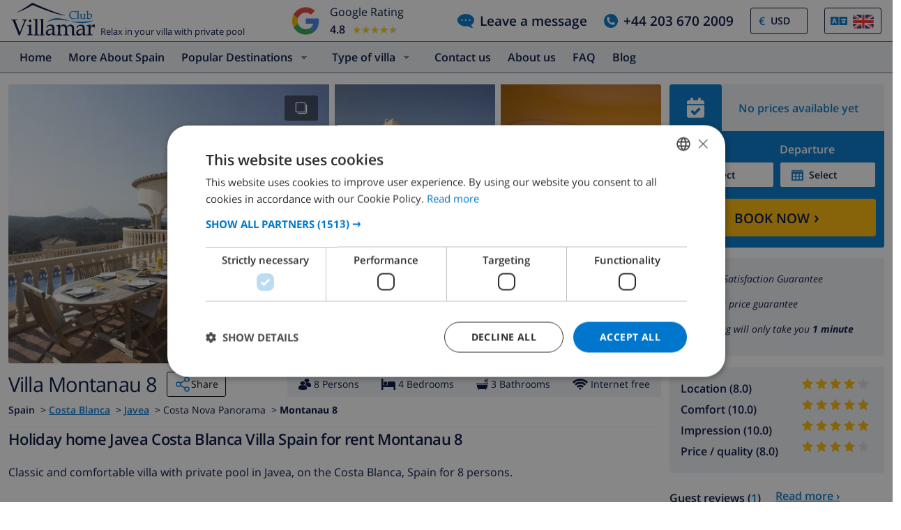

--- FILE ---
content_type: text/html; charset=UTF-8
request_url: https://www.clubvillamar.com/villas/spain/costa-blanca/javea/montanau-8
body_size: 34186
content:
<!DOCTYPE html>
<html lang="en">

<head>
    





<script type="text/javascript">
    var javascript = document.createElement('script');
    javascript.type = 'text/javascript';
    javascript.id = '_sqzl_antiFlicker';
    javascript.src = 'https://squeezely.tech/p?hqs=1&m=SQ-25651960&u=' + encodeURIComponent(window.location.href);
    javascript.async = true
    document.head.appendChild(javascript);
</script>
<script type="text/javascript">
 (function(s,q,z,l,y){s._sqzl=s._sqzl||[];l=q.createElement('script'),
 y=q.getElementsByTagName('script')[0];l.async=1;l.type='text/javascript';
 l.defer=true;l.src=z;y.parentNode.insertBefore(l,y)})
 (window,document,'https://squeezely.tech/tracker/SQ-25651960/sqzl.js');
</script>
    <script>
window.dataLayer = window.dataLayer || [];
window.dataLayer.push({'language': 'en',});
</script>

<!-- Google Tag Manager -->
    <script>(function(w,d,s,l,i){w[l]=w[l]||[];w[l].push({'gtm.start':
new Date().getTime(),event:'gtm.js'});var f=d.getElementsByTagName(s)[0],
j=d.createElement(s),dl=l!='dataLayer'?'&l='+l:'';j.async=true;j.src=
'https://dd.clubvillamar.com/dd.js?id='+i+dl;f.parentNode.insertBefore(j,f);
})(window,document,'script','dataLayer','DD-55KKG72');</script>
<!-- End Google Tag Manager -->


        <meta charset="utf-8">
    <meta http-equiv="X-UA-Compatible" content="IE=edge">
    <meta name="viewport" content="user-scalable=no, width=device-width, initial-scale=1.0" />
    <meta name="mobile-web-app-capable" content="yes" />
            <meta name="description" content="Holiday home Javea Costa Blanca Villa Spain for rent Montanau 8">
        <meta name="keywords" content="Holiday home,holiday,home,Javea,Costa Blanca,Villa,Spain,for,rent,Montanau 8" >
    <title> Holiday home Javea Costa Blanca Villa Spain for rent Montanau 8 </title>
    <link rel="apple-touch-icon" sizes="180x180" href="https://www.clubvillamar.com/apple-touch-icon.png">
    <link rel="icon" type="image/svg+xml" sizes="32x32" href="/assets/img/front/icons/cvm-favicon.svg">
    <link rel="icon" type="image/svg+xml" sizes="16x16" href="/assets/img/front/icons/cvm-favicon.svg">
    <link rel="manifest" href="/manifest.json">
    <link rel="mask-icon" href="/safari-pinned-tab.svg" color="#001040">

    <link rel="canonical" href="https://www.clubvillamar.com/villas/spain/costa-blanca/javea/montanau-8" />
    
    <link rel="preconnect" href="https://www.clubvillamar.com" crossorigin>
<link rel="preconnect" href="https://ajax.googleapis.com" crossorigin>
<link rel="preconnect" href="https://widget.trustpilot.com" crossorigin>
<link rel="preconnect" href="https://v2.zopim.com" crossorigin>
<link rel="preconnect" href="https://a.optmnstr.com" crossorigin>
<link rel="preconnect" href="https://api.opmnstr.com" crossorigin>
<link rel="preconnect" href="https://www.google-analytics.com" crossorigin>
<link rel="preconnect" href="https://www.googletagmanager.com" crossorigin>
<link rel="preconnect" href="https://www.google.com" crossorigin>
<link rel="preconnect" href="https://googleads.g.doubleclick.net" crossorigin>
<link rel="preconnect" href="https://www.googleadservices.com" crossorigin>
<link rel="preconnect" href="https://stats.g.doubleclick.net" crossorigin>
<link rel="preconnect" href="https://e.clarity.ms" crossorigin>
<link rel="preconnect" href="https://c.clarity.ms" crossorigin>
<link rel="preconnect" href="https://f.clarity.ms" crossorigin>
<link rel="preconnect" href="https://z.clarity.ms" crossorigin>
<link rel="preconnect" href="https://connect.facebook.net" crossorigin>
<link rel="preconnect" href="https://diffuser-cdn.app-us1.com"  crossorigin>
<link rel="preconnect" href="https://bat.bing.com" crossorigin>    <link rel="preload" as="font" crossorigin type="font/woff" href="https://fonts.gstatic.com/s/opensans/v13/DXI1ORHCpsQm3Vp6mXoaTaRDOzjiPcYnFooOUGCOsRk.woff">
<link rel="preload" as="font" crossorigin type="font/woff" href="https://fonts.gstatic.com/s/opensans/v13/cJZKeOuBrn4kERxqtaUH3bO3LdcAZYWl9Si6vvxL-qU.woff">
<link rel="preload" as="font" crossorigin type="font/woff" href="https://fonts.gstatic.com/s/opensans/v13/MTP_ySUJH_bn48VBG8sNSqRDOzjiPcYnFooOUGCOsRk.woff">
<link rel="preload" as="font" crossorigin type="font/woff" href="https://fonts.gstatic.com/s/opensans/v13/k3k702ZOKiLJc3WVjuplzKRDOzjiPcYnFooOUGCOsRk.woff">
<link rel="preload" as="font" crossorigin type="font/woff" href="https://fonts.gstatic.com/s/opensans/v13/xjAJXh38I15wypJXxuGMBrrIa-7acMAeDBVuclsi6Gc.woff">
<link rel="preload" as="font" crossorigin type="font/woff" href="https://fonts.gstatic.com/s/opensans/v13/PRmiXeptR36kaC0GEAetxuw_rQOTGi-AJs5XCWaKIhU.woff">
<link rel="preload" as="font" crossorigin type="font/woff" href="https://fonts.gstatic.com/s/opensans/v13/PRmiXeptR36kaC0GEAetxhbnBKKEOwRKgsHDreGcocg.woff">
    <meta name="theme-color" content="#ffffff">
    <meta property="og:title" content=" Holiday home Javea Costa Blanca Villa Spain for rent Montanau 8 ">
    <meta property="og:description" content="Holiday home Javea Costa Blanca Villa Spain for rent Montanau 8">
    <meta property="og:site_name" content="Club Villamar">
    <meta property="og:type" content="website">
    <meta property="og:url" content="https://www.clubvillamar.com/villas/spain/costa-blanca/javea/montanau-8">
    <meta property="og:image" content="https://www.clubvillamar.com/uploads/images/1954/58bda06be4cd1.jpg">
  
                                                                                                                                                                                                                                                                                                                                                                                                                                                                                                                                                                                                                                                                            
<link rel="alternate" type="application/ld+json" href=https://www.clubvillamar.com/villas/spain/costa-blanca/javea/montanau-8/structured-data.json />
<script type="application/ld+json">
{
  "@context": "https://schema.org",
  "@graph": [
    {
      "@type": "Organization",
      "@id": "https://www.clubvillamar.com/#org",
      "name": "Club Villamar",
      "url": "https://www.clubvillamar.com/",
      "logo": "https://www.clubvillamar.com/assets/img/front/icons/cvm-logo-primary.svg",
      "telephone": "+44 203 670 2009",
      "email": "reservations@clubvillamar.com"
    },
    {
      "@type": "VacationRental",
      "@id": "https://www.clubvillamar.com/villas/spain/costa-blanca/javea/montanau-8#vr",
      "name": "Montanau 8",
      "url": "https://www.clubvillamar.com/villas/spain/costa-blanca/javea/montanau-8",
      "email": "reservations@clubvillamar.com",
      "address": {
        "@type": "PostalAddress",
        "addressLocality": "Javea",
        "addressRegion": "Costa Blanca",
        "addressCountry": "ES"
      },
      "checkinTime": "16:00",
      "checkoutTime": "10:00",
            "aggregateRating": {
        "@type": "AggregateRating",
        "ratingValue": 9.0,
        "bestRating": 10,
        "worstRating": 1,
        "ratingCount": 1
      },
                  "review": [
                                                          {
          "@type": "Review",
          "author": {
            "@type": "Person",
            "name": "Nazem Y.",
            "nationality": "France"          },
          "datePublished": "2015-08-15",
          "reviewRating": {
            "@type": "Rating",
            "ratingValue": 9.0,
            "bestRating": 10,
            "worstRating": 1
          },
          "reviewBody": "Tr\u00e8s bien",
          "itemReviewed": { "@id": "https://www.clubvillamar.com/villas/spain/costa-blanca/javea/montanau-8#accommodation" },
          "reviewAspect": "overall",
          "about": {
            "@type": "LodgingReservation",
            "checkinTime": "2015-08-01",
            "checkoutTime": "2015-08-15",
            "reservationFor": { "@id": "https://www.clubvillamar.com/villas/spain/costa-blanca/javea/montanau-8#accommodation" }
          }        }              ],
            "geo": {
        "@type": "GeoCoordinates",
        "latitude": 38.737693049252,
        "longitude": 0.20325
      },
      "image": [
                  "https://www.clubvillamar.com/uploads/images/1954/58bda06be4cd1.jpg","https://www.clubvillamar.com/uploads/images/1954/58bda06b75143.jpg","https://www.clubvillamar.com/uploads/images/1954/58bda06c6030b.jpg"              ],
      "identifier": "https://www.clubvillamar.com/villas/spain/costa-blanca/javea/montanau-8",
      "containsPlace": { "@id": "https://www.clubvillamar.com/villas/spain/costa-blanca/javea/montanau-8#accommodation" }
    },
    {
      "@type": ["House","Accommodation","Product"],
      "@id": "https://www.clubvillamar.com/villas/spain/costa-blanca/javea/montanau-8#accommodation",
      "name": "Montanau 8",
      "url": "https://www.clubvillamar.com/villas/spain/costa-blanca/javea/montanau-8",
      "description": "Classic and comfortable villa  with private pool in Javea, on the Costa Blanca, Spain for 8 persons.",
      "image": [
        "https://www.clubvillamar.com/uploads/images/1954/58bda06be4cd1.jpg","https://www.clubvillamar.com/uploads/images/1954/58bda06b75143.jpg","https://www.clubvillamar.com/uploads/images/1954/58bda06c6030b.jpg"      ],
      "address": {
        "@type":"PostalAddress",
        "addressLocality": "Javea",
        "addressRegion": "Costa Blanca",
        "addressCountry": "ES"
      },
      "numberOfRooms": 4,
      "numberOfBedrooms": 4,
      "numberOfBathroomsTotal": 3,      "occupancy": { "@type":"QuantitativeValue", "value": 8 },
      "petsAllowed": false,
      "amenityFeature": [
        {"@type":"LocationFeatureSpecification","name":"Private swimming pool","value": true},
        {"@type":"LocationFeatureSpecification","name":"Sea view","value": false},
        {"@type":"LocationFeatureSpecification","name":"Barbecue","value": true},
        {"@type":"LocationFeatureSpecification","name":"Parking","value": true},
        {"@type":"LocationFeatureSpecification","name":"Garden","value": true},
        {"@type":"LocationFeatureSpecification","name":"Terrace","value": true},
        {"@type":"LocationFeatureSpecification","name":"Internet","value": true},
        {"@type":"LocationFeatureSpecification","name":"Air conditioning","value": true}
      ],
      "offers": {
        "@type": "Offer",
        "url": "https://www.clubvillamar.com/villas/spain/costa-blanca/javea/montanau-8",
        "priceCurrency": "EUR",
        "price": 0.00,        "availability": "https://schema.org/InStock",
        "seller": { "@id": "https://www.clubvillamar.com/#org" }
      },
      "containedInPlace": { "@id": "https://www.clubvillamar.com/villas/spain/costa-blanca/javea/montanau-8#vr" }
    },
                {
      "@type":"FAQPage",
      "@id": "https://www.clubvillamar.com/villas/spain/costa-blanca/javea/montanau-8#faq",
      "mainEntity":[
        {"@type":"Question","name":"How many people can sleep in Montanau 8?","acceptedAnswer":{"@type":"Answer","text":"Up to 8 guests across 4 bedrooms."}},
        {"@type":"Question","name":"Does Montanau 8 have a private pool?","acceptedAnswer":{"@type":"Answer","text":"Yes, exclusive use."}},
        {"@type":"Question","name":"Is there Wi-Fi internet access?","acceptedAnswer":{"@type":"Answer","text":"Yes, free Wi-Fi internet access is available."}},
        {"@type":"Question","name":"Are pets allowed at Montanau 8?","acceptedAnswer":{"@type":"Answer","text":"No, pets are not allowed."}},
        {"@type":"Question","name":"What are the check-in and check-out times?","acceptedAnswer":{"@type":"Answer","text":"Check-in is from 16:00, and check-out is by 10:00."}},
        {"@type":"Question","name":"Is air-conditioning available?","acceptedAnswer":{"@type":"Answer","text":"Yes, air-conditioning is available." }},
        {"@type":"Question","name":"Is there parking available?","acceptedAnswer":{"@type":"Answer","text":"Yes, parking is available."}}, 
        {"@type":"Question","name":"How far is the beach?","acceptedAnswer":{"@type":"Answer","text":"3.0 km to the beach" }},
        {"@type":"Question","name":"Are youngsters allowed at Montanau 8?","acceptedAnswer":{"@type":"Answer","text":"No, youngsters are not allowed. The group needs to be a minimum age of 25 years." }},
        {"@type":"Question","name":"Where can I book Montanau 8?","acceptedAnswer":{"@type":"Answer","text":"You can book Montanau 8 directly through our website at https://www.clubvillamar.com/ or by contacting our reservations team via email at reservations@clubvillamar.com."}}
      ]
    }
  ]
}
</script>                <style>
            @media (max-width: 767px) { #at-share-dock{ margin-bottom:0px; } }
        </style>
            <script>
  !function(e,t,n,r,o,i,u,c,a,l){a=n.getElementsByTagName("head")[0],(l=n.createElement("script")).async=1,l.src=t,a.appendChild(l),r=n.cookie;try{if(i=(" "+r).match(new RegExp("[; ]_tdbu=([^\\s;]*)")))for(u in o=decodeURI(i[1]).split("||"))(c=o[u].split("~~"))[1]&&(r.indexOf(c[0]+"=")>-1||(n.cookie=c[0]+"="+c[1]+";path=/;max-age=604800;domain=."+e,n.cookie="_1=1"))}catch(e){}
  }("clubvillamar.com","https://chef.clubvillamar.com/qog.js",document)
</script>        <link rel="stylesheet" href="https://www.clubvillamar.com/assets/build/44.16341c5a.css" crossorigin="anonymous" integrity="sha384-mgkw0G/6GVzP2maEYjnlNcT9UxxgCvXkNmM+Ugj+waYnqI7hnrWCEk3m2DITmL28"><link rel="stylesheet" href="https://www.clubvillamar.com/assets/build/front_responsive_v1.74329eef.css" crossorigin="anonymous" integrity="sha384-6KxT6/94GXodphyO/FIqE6Q6dM+AkVwCGchp3SyTW/c8HMvjaJqg9OXbvppDVCEY">
</head>
<body itemscope="" itemtype="http://schema.org/WebPage" class="en homepage   accommodation">
    <!-- Google Tag Manager (noscript) -->
<noscript><iframe src="https://www.googletagmanager.com/ns.html?id=GTM-55KKG72"
height="0" width="0" style="display:none;visibility:hidden"></iframe></noscript>
<!-- End Google Tag Manager (noscript) -->
    <meta itemprop="name" content=" Holiday home Javea Costa Blanca Villa Spain for rent Montanau 8 ">
    <div id="full-loading" class="fixed top-0 width-100 height-100 bg-white-transp-low z-index-2" style="display:none">
                
<div class="flex items-center justify-center height-100">
    <img src="/assets/img/front/icons/loading-dots-blue123.svg" height="20" alt="loading"/>
</div>
    </div>
                <div id="sfreact-reactRenderer69710049828d93.47506500"></div>
        
                        <div id="sfreact-reactRenderer69710049829538.39781581"><div class=""><style data-emotion="css tol7p0">.css-tol7p0{display:-webkit-box;display:-webkit-flex;display:-ms-flexbox;display:flex;-webkit-flex-direction:row;-ms-flex-direction:row;flex-direction:row;-webkit-box-pack:justify;-webkit-justify-content:space-between;justify-content:space-between;-webkit-align-items:center;-webkit-box-align:center;-ms-flex-align:center;align-items:center;height:auto;position:relative;width:100%;}@media (min-width: 768px){.css-tol7p0{margin-right:50px;}}</style><div class="bg-white py-1 css-tol7p0"><div class="flex items-fend ms-3"><style data-emotion="css 1qa8jiz">.css-1qa8jiz{-webkit-align-self:center;-ms-flex-item-align:center;align-self:center;position:relative;min-height:50px;}</style><div class="css-1qa8jiz"><a href="/"><img src="/assets/img/front/icons/cvm-logo-primary.svg" width="120" height="47" alt="logo"/></a></div><div class="font-80 ps-2">Relax in your villa with private pool</div></div><style data-emotion="css xzzknf">.css-xzzknf{display:-webkit-box;display:-webkit-flex;display:-ms-flexbox;display:flex;-webkit-flex-direction:row;-ms-flex-direction:row;flex-direction:row;-webkit-box-pack:center;-ms-flex-pack:center;-webkit-justify-content:center;justify-content:center;-webkit-align-items:center;-webkit-box-align:center;-ms-flex-align:center;align-items:center;cursor:pointer;}@media (max-width: 1023px){.css-xzzknf{position:relative;z-index:1;background:rgba(255,255,255,0.9);width:100%;height:35px;transition-duration:500ms;-webkit-animation-name:fadein;animation-name:fadein;opacity:0;padding:4px;border-top:1px solid #eee;}}</style><div class="flex items-center css-xzzknf"><style data-emotion="css yujj06">.css-yujj06{width:50px;height:50px;padding:5px;}@media (max-width: 1023px){.css-yujj06{width:25px;height:25px;}}</style><img alt="Google Reviews" src="/assets/img/front/google-review-badge-logo.png" class="css-yujj06"/><style data-emotion="css llig6y">.css-llig6y{display:-webkit-box;display:-webkit-flex;display:-ms-flexbox;display:flex;-webkit-flex-direction:column;-ms-flex-direction:column;flex-direction:column;-webkit-box-pack:center;-ms-flex-pack:center;-webkit-justify-content:center;justify-content:center;margin-left:10px;}@media (max-width: 1023px){.css-llig6y{-webkit-flex-direction:row;-ms-flex-direction:row;flex-direction:row;margin-left:0px;}}</style><div class="css-llig6y"><style data-emotion="css 1f78p3u">.css-1f78p3u{font-size:16px;}@media (max-width: 1023px){.css-1f78p3u{font-size:12px;}}</style><div class="css-1f78p3u">Google Rating</div><style data-emotion="css nron3j">.css-nron3j{display:-webkit-box;display:-webkit-flex;display:-ms-flexbox;display:flex;margin-top:5px;}@media (max-width: 1023px){.css-nron3j{-webkit-flex-direction:row;-ms-flex-direction:row;flex-direction:row;margin-top:0px;margin-left:5px;}}</style><div class="css-nron3j"><style data-emotion="css 1y5102y">.css-1y5102y{margin-right:10px;font-size:16px;font-weight:600;}@media (max-width: 1023px){.css-1y5102y{margin-right:5px;}}</style><div class="css-1y5102y">4.8</div><style data-emotion="css 1gaflxm">.css-1gaflxm{position:relative;display:inline-block;font-size:15px;color:#ccc;}</style><div class="css-1gaflxm"><style data-emotion="css 5tyo5a">.css-5tyo5a{content:"★★★★★";display:block;}</style><div class="css-5tyo5a">★★★★★</div><style data-emotion="css 19pisyb">.css-19pisyb{position:absolute;top:0;left:0;height:100%;overflow:hidden;color:gold;white-space:nowrap;}</style><div style="width:91.20%" class="css-19pisyb"><style data-emotion="css 1j8t5go">.css-1j8t5go{content:"★★★★★";display:block;position:absolute;top:0;left:0;color:gold;}</style><div class="css-1j8t5go">★★★★★</div></div></div></div></div></div><style data-emotion="css 15pwljv">.css-15pwljv{position:relative;display:-webkit-box;display:-webkit-flex;display:-ms-flexbox;display:flex;-webkit-flex-direction:row;-ms-flex-direction:row;flex-direction:row;-webkit-box-pack:justify;-webkit-justify-content:space-between;justify-content:space-between;-webkit-align-self:center;-ms-flex-item-align:center;align-self:center;}</style><div class="px-3 css-15pwljv"><style data-emotion="css cgmfhr">.css-cgmfhr{color:white;-webkit-align-self:center;-ms-flex-item-align:center;align-self:center;}</style><div class="css-cgmfhr"><div class="blue1"><a href="#" class="flex blue1 font-120 font-w600"><img alt="chat" class="me-2" src="/assets/img/front/icons/chat-blue3.svg" height="20" width="24"/><style data-emotion="css 1imjrvn">@media (max-width:768px){.css-1imjrvn{display:none;}}</style><div class="nowrap css-1imjrvn">Leave a message</div></a></div></div><div class="ms-4 css-cgmfhr"><div class="relative"><a href="tel:+442036702009" class="flex font-w600 font-120 blue1"><img alt="phone" class="me-2" src="/assets/img/front/icons/phone-circle-blue3.svg" height="20" width="20"/><style data-emotion="css 3k5nj4">@media (max-width:768px){.css-3k5nj4{display:none;color:inherit;}}</style><span class="css-3k5nj4">+44 203 670 2009</span></a></div></div><style data-emotion="css 1qytbzc">.css-1qytbzc{color:white;-webkit-align-self:center;-ms-flex-item-align:center;align-self:center;max-width:82px;width:82px;}</style><div class="ms-4 css-1qytbzc"><div class="flex items-center bor-blue1 bor-thin bor-solid border-radius-default"><div class="blue3 font-w600 ps-2 " style="margin-left:0.2em">€</div><label for="CurrencySelector" class="hide">currency</label><select id="CurrencySelector" class="bg-white py-2 px-2 bor-no btn-no no-select-handle font-90 font-w600 blue1" style="height:36px"><option value="EUR">EUR</option><option value="GBP">GBP</option><option value="CHF">CHF</option><option value="SEK">SEK</option><option value="NOK">NOK</option><option value="DKK">DKK</option><option value="USD" selected="">USD</option></select></div></div><div class="ms-4 css-1qytbzc"><div class="font-90"><style data-emotion="css 1xsfajf">.css-1xsfajf{display:none;width:0px;height:0px;}</style><div class="css-1xsfajf"><svg width="0" height="0" class="hidden"> <symbol xmlns="http://www.w3.org/2000/svg" xmlns:xlink="http://www.w3.org/1999/xlink" viewBox="0 0 15000 10000" id="flag-be"> <defs> <path id="a" d="M13749 9750H1249c-550 0-1000-450-1000-1000V1250c0-550 450-1000 1000-1000h12500c550 0 1000 450 1000 1000v7500c0 550-450 1000-1000 1000z"></path> </defs> <clipPath id="b"> <use xlink:href="#a" overflow="visible"></use> </clipPath> <path clip-path="url(#b)" stroke="#FFF" stroke-miterlimit="10" d="M250 250h5000v9500H250z"></path> <g> <defs> <path id="c" d="M13749 9750H1249c-550 0-1000-450-1000-1000V1250c0-550 450-1000 1000-1000h12500c550 0 1000 450 1000 1000v7500c0 550-450 1000-1000 1000z"></path> </defs> <clipPath id="d"> <use xlink:href="#c" overflow="visible"></use> </clipPath> <path clip-path="url(#d)" fill="#FFE936" stroke="#FFF" stroke-miterlimit="10" d="M5250 250h4500v9500H5250z"></path> </g> <g> <defs> <path id="e" d="M13749 9750H1249c-550 0-1000-450-1000-1000V1250c0-550 450-1000 1000-1000h12500c550 0 1000 450 1000 1000v7500c0 550-450 1000-1000 1000z"></path> </defs> <clipPath id="f"> <use xlink:href="#e" overflow="visible"></use> </clipPath> <path clip-path="url(#f)" fill="#FF0F21" stroke="#FFF" stroke-miterlimit="10" d="M9750 250h5000v9500H9750z"></path> </g> </symbol> <symbol xmlns="http://www.w3.org/2000/svg" version="1.0" viewBox="0 0 220 150" id="flag-ca_es"> <rect height="150" width="220" rx="16" ry="16" fill-rule="evenodd" fill="#fcdd09"></rect> <path fill-rule="evenodd" fill="#d90700" d="M0 16.6h220v16H0zM0 50h220v16H0zM0 83.2h220v16H0zM0 116.6h220v16H0z"></path> </symbol> <symbol version="1.1" id="flag-da" xmlns="http://www.w3.org/2000/svg" xmlns:xlink="http://www.w3.org/1999/xlink" x="0px" y="0px" enable-background="new 0 0 22 15" xml:space="preserve" viewBox="0 0 22 15"> <g> <g> <path fill="#F1253C" d="M20.1,0.1H8.5v6.2H22V2C22,1,21.2,0.1,20.1,0.1z"></path> </g> <g> <path fill="#F1253C" d="M8.5,14.9h11.6c1,0,1.9-0.8,1.9-1.9V8.6H8.5V14.9z"></path> </g> <g> <path fill="#F1253C" d="M0,8.6V13c0,1,0.8,1.9,1.9,1.9h4.4V8.6H0z"></path> </g> <g> <path fill="#F1253C" d="M6.3,0.1H1.9C0.8,0.1,0,1,0,2v4.4h6.3V0.1z"></path> </g> <g> <polygon fill="#F9F9F9" points="8.5,6.4 8.5,0.1 6.3,0.1 6.3,6.4 0,6.4 0,8.6 6.3,8.6 6.3,14.9 8.5,14.9 8.5,8.6 22,8.6 22,6.4 "></polygon> </g> </g> </symbol> <symbol version="1.1" id="flag-de" xmlns="http://www.w3.org/2000/svg" xmlns:xlink="http://www.w3.org/1999/xlink" x="0px" y="0px" enable-background="new 0 0 22 15" xml:space="preserve" viewBox="0 0 22 15"> <g> <g> <path fill="#0A0A0A" d="M20.1,0.1H1.9C0.8,0.1,0,1,0,2v3h22V2C22,1,21.2,0.1,20.1,0.1z"></path> </g> <g> <rect y="5" fill="#FD282F" width="22" height="4.9"></rect> </g> <g> <path fill="#FFD703" d="M0,13c0,1,0.8,1.9,1.9,1.9h18.3c1,0,1.9-0.8,1.9-1.9v-3H0V13z"></path> </g> </g> </symbol> <symbol xmlns="http://www.w3.org/2000/svg" xmlns:xlink="http://www.w3.org/1999/xlink" viewBox="0 0 22 15" id="flag-en"> <g> <g> <path fill="#1A3179" d="M12.8 14.9h6.5l-6.5-4.5z"></path> </g> <g> <path fill="#1A3179" d="M0 9.9v3.4L5 10l-5-.1z"></path> </g> <g> <path fill="#1A3179" d="M0 1.7V4.9l4.9.1L0 1.7z"></path> </g> <g> <path fill="#1A3179" d="M19.5.1h-6.7v4.6z"></path> </g> <g> <path fill="#1A3179" d="M22 4.9V2v-.3L17.1 5l4.9-.1z"></path> </g> <g> <path fill="#1A3179" d="M22 13.3V9.9l-5 .1 5 3.3z"></path> </g> <g> <path fill="#1A3179" d="M9.2.1H2.5l6.7 4.6z"></path> </g> <g> <path fill="#1A3179" d="M2.7 14.9h6.5v-4.5z"></path> </g> <g> <g> <path fill="#FFF" d="M9.2 4.7L2.5.1h-.6C1.5.1 1.1.2.8.5l6.6 4.6H5.7L.2 1.2c-.1.1-.1.3-.2.5L4.9 5 0 4.9v1l6.4.1 3.5.1V.2h-.7v4.5z"></path> </g> <g> <path fill="#FFF" d="M12.1 9.1V14.9h.7v-4.4l6.4 4.4h.8c.5 0 .9-.2 1.2-.4l-6.6-4.4h1.6l5.5 3.6c0-.1.1-.2.1-.3L17 10l5-.1v-1l-6.4.1-3.5.1z"></path> </g> <g> <path fill="#FFF" d="M0 8.9v1l5 .1-5 3.3c.1.4.3.8.6 1.1L7.2 10H9l-7.1 4.8h.8l6.4-4.4v4.4h.7V9.1L6.4 9 0 8.9z"></path> </g> <g> <path fill="#FFF" d="M17.1 5L22 1.7c-.1-.5-.4-.9-.7-1.2l-6.6 4.6H13L20.1.2h-.6l-6.7 4.5V.1h-.7V6h3.5l6.4-.1v-1l-4.9.1z"></path> </g> </g> <g> <path fill="#FF2B2D" d="M15.6 6l-3.5.1v-6H9.9v6L6.4 6 0 5.9v3l6.4.1 3.5.1v5.8h2.2V9.1l3.5-.1 6.4-.1v-3z"></path> </g> <g> <path fill="#FF2B2D" d="M5.7 5.1h1.6L.8.5C.5.7.3.9.2 1.2l5.5 3.9z"></path> </g> <g> <path fill="#FF2B2D" d="M13 5.1h1.6L21.2.5c-.3-.2-.7-.4-1.1-.4l-7.1 5z"></path> </g> <g> <path fill="#FF2B2D" d="M14.7 10.1l6.6 4.4c.2-.2.4-.5.5-.8l-5.5-3.6h-1.6z"></path> </g> <g> <path fill="#FF2B2D" d="M7.3 10.1L.7 14.5c.3.3.7.4 1.2.4L9 10.1H7.3z"></path> </g> </g> </symbol> <symbol version="1.1" id="flag-es" xmlns="http://www.w3.org/2000/svg" xmlns:xlink="http://www.w3.org/1999/xlink" x="0px" y="0px" enable-background="new 0 0 22 15" xml:space="preserve" viewBox="0 0 22 15"> <g> <g> <g> <path fill="#E61B22" d="M0,13c0,1,0.8,1.9,1.9,1.9h18.3c1,0,1.9-0.8,1.9-1.9v-1.8H0V13z"></path> </g> <g> <path fill="#E61B22" d="M20.1,0.1H1.9C0.8,0.1,0,1,0,2v1.8h22V2C22,1,21.2,0.1,20.1,0.1z"></path> </g> <g> <rect y="3.8" fill="#FFCD0C" width="22" height="7.4"></rect> </g> </g> </g> </symbol> <symbol xmlns="http://www.w3.org/2000/svg" xmlns:xlink="http://www.w3.org/1999/xlink" viewBox="0 0 22 15" id="flag-fr"> <g> <g> <path fill="#193593" d="M1.9.1C.8.1 0 1 0 2v11c0 1 .8 1.9 1.9 1.9h5.4V.1H1.9z"></path> </g> <g> <path fill="#F9F9F9" d="M7.3.1h7.4v14.7H7.3z"></path> </g> <g> <path fill="#FF4032" d="M20.1.1h-5.4v14.7h5.4c1 0 1.9-.8 1.9-1.9V2c0-1-.8-1.9-1.9-1.9z"></path> </g> </g> </symbol> <symbol version="1.1" id="flag-it" xmlns="http://www.w3.org/2000/svg" xmlns:xlink="http://www.w3.org/1999/xlink" x="0px" y="0px" enable-background="new 0 0 22 15" xml:space="preserve" viewBox="0 0 22 15"> <g> <g> <path fill="#00924E" d="M1.9,0.1C0.8,0.1,0,1,0,2v11c0,1,0.8,1.9,1.9,1.9h5.5V0.1H1.9z"></path> </g> <g> <rect x="7.3" y="0.1" fill="#F9F9F9" width="7.4" height="14.7"></rect> </g> <g> <path fill="#EE2734" d="M20.1,0.1h-5.5v14.7h5.5c1,0,1.9-0.8,1.9-1.9V2C22,1,21.2,0.1,20.1,0.1z"></path> </g> </g> </symbol> <symbol version="1.1" id="flag-nl" xmlns="http://www.w3.org/2000/svg" xmlns:xlink="http://www.w3.org/1999/xlink" x="0px" y="0px" enable-background="new 0 0 22 15" xml:space="preserve" viewBox="0 0 22 15"> <g> <g> <path fill="#FF4032" d="M20.1,0.1H1.9C0.8,0.1,0,1,0,2v3h22V2C22,1,21.2,0.1,20.1,0.1z"></path> </g> <g> <rect y="5" fill="#FFFFFF" width="22" height="4.9"></rect> </g> <g> <path fill="#193593" d="M0,13c0,1,0.8,1.9,1.9,1.9h18.3c1,0,1.9-0.8,1.9-1.9v-3H0V13z"></path> </g> </g> </symbol> <symbol version="1.1" id="flag-no" xmlns="http://www.w3.org/2000/svg" xmlns:xlink="http://www.w3.org/1999/xlink" x="0px" y="0px" enable-background="new 0 0 22 15" xml:space="preserve" viewBox="0 0 22 15"> <g> <g> <g> <path fill="#F4253F" d="M11,14.9h9.1c1,0,1.9-0.8,1.9-1.9V9.7H11V14.9z"></path> </g> <g> <path fill="#F4253F" d="M0,13c0,1,0.8,1.9,1.9,1.9h4.8V9.7H0V13z"></path> </g> <g> <path fill="#F4253F" d="M0,2v3.3h6.6V0.1H1.9C0.8,0.1,0,1,0,2z"></path> </g> <g> <path fill="#F4253F" d="M20.1,0.1H11v5.2h11V2C22,1,21.2,0.1,20.1,0.1z"></path> </g> </g> <g> <g> <polygon fill="#FFFFFF" points="6.6,5.3 0,5.3 0,6.6 7.9,6.6 7.9,5.3 7.9,0.1 6.6,0.1 "></polygon> </g> <g> <polygon fill="#FFFFFF" points="9.7,9.7 9.7,14.9 11,14.9 11,9.7 22,9.7 22,8.4 9.7,8.4 "></polygon> </g> <g> <polygon fill="#FFFFFF" points="0,9.7 6.6,9.7 6.6,14.9 7.9,14.9 7.9,9.7 7.9,8.4 0,8.4 "></polygon> </g> <g> <polygon fill="#FFFFFF" points="11,5.3 11,0.1 9.7,0.1 9.7,5.3 9.7,6.6 22,6.6 22,5.3 "></polygon> </g> </g> <g> <polygon fill="#007DBE" points="9.7,6.6 9.7,5.3 9.7,0.1 7.9,0.1 7.9,5.3 7.9,6.6 0,6.6 0,8.4 7.9,8.4 7.9,9.7 7.9,14.9 9.7,14.9 9.7,9.7 9.7,8.4 22,8.4 22,6.6 "></polygon> </g> </g> </symbol> <symbol version="1.1" id="flag-ru" xmlns="http://www.w3.org/2000/svg" xmlns:xlink="http://www.w3.org/1999/xlink" x="0px" y="0px" enable-background="new 0 0 22 15" xml:space="preserve" viewBox="0 0 22 15"> <g> <g> <path fill="#FF4032" d="M1.9,14.9h18.3c1,0,1.9-0.8,1.9-1.9v-3H0v3C0,14,0.8,14.9,1.9,14.9z"></path> </g> <g> <rect y="5" fill="#233DB8" width="22" height="4.9"></rect> </g> <g> <path fill="#FFFFFF" d="M22,2c0-1-0.8-1.9-1.9-1.9H1.9C0.8,0.1,0,1,0,2v3h22V2z"></path> </g> </g> </symbol></svg></div><style data-emotion="css 8ca3kt">.css-8ca3kt{height:38px;}</style><div class="flex items-center bor-blue1 bor-thin bor-solid border-radius-default px-2 css-8ca3kt"><img src="/assets/img/front/icons/language-select-icon.svg" class="pe-2" width="32" height="24" alt="icon"/><style data-emotion="css dzpvjv">.css-dzpvjv{width:30px;height:20px;}</style><a class="inline-block css-dzpvjv" title="" href="#"><style data-emotion="css 1u153qw">.css-1u153qw{width:30px;height:20px;max-width:100%;}</style><svg width="32" height="24" class="css-1u153qw"><use xlink:href="#flag-en"></use></svg></a><style data-emotion="css 1yyvglo">.css-1yyvglo{z-index:200;position:absolute;right:0;top:30px;border-radius:3px;width:500px;padding:15px;}@media (max-width:767px){.css-1yyvglo{margin-top:40px;position:relative;}}</style><div class="bg-white bor-blue1 bor-thin bor-solid hidden css-1yyvglo"><style data-emotion="css 9ewspa">.css-9ewspa{color:#001040;font-weight:bold;margin-bottom:15px;}</style><div class="css-9ewspa">Preferred language</div> <style data-emotion="css 3x003c">.css-3x003c{display:inline-block;width:calc(50% - 2px);}.css-3x003c:hover{background:#f0f2f5;}@media (max-width:767px){.css-3x003c{padding:0 0 10px 0;}}</style><div style="display:none" class="css-3x003c"><style data-emotion="css 1emf5c0">.css-1emf5c0{display:-webkit-box;display:-webkit-flex;display:-ms-flexbox;display:flex;-webkit-align-items:center;-webkit-box-align:center;-ms-flex-align:center;align-items:center;-webkit-text-decoration:none;text-decoration:none;color:#001040;padding:10px;border:1px solid transparent;border-radius:3px;}.css-1emf5c0:hover{background:rgba(255,255,255,.5);}</style><a title="Holiday home Javea Costa Blanca Villa Spain for rent Montanau 8" href="https://www.clubvillamar.com/villas/spain/costa-blanca/javea/montanau-8" class="css-1emf5c0"><svg class="me-3 css-1u153qw" alt="English"><use xlink:href="#flag-en"></use></svg>English</a></div><div class="css-3x003c"><a title="Vakantiehuis Javea Costa Blanca Villa Spanje huren Montanau 8" href="https://www.clubvillamar.nl/vakantiehuizen/spanje/costa-blanca/javea/montanau-8" class="css-1emf5c0"><svg class="me-3 css-1u153qw" alt="Nederlands"><use xlink:href="#flag-nl"></use></svg>Nederlands</a></div><div class="css-3x003c"><a title="Location Villa Javea Costa Blanca Maison Espagne Montanau 8" href="https://www.clubvillamar.fr/villas/espagne/costa-blanca/javea/montanau-8" class="css-1emf5c0"><svg class="me-3 css-1u153qw" alt="Français"><use xlink:href="#flag-fr"></use></svg>Français</a></div><div class="css-3x003c"><a title="Ferienhaus Javea Costa Blanca Villa Spanien Montanau 8" href="https://www.clubvillamar.de/ferienhaus/spanien/costa-blanca/javea/montanau-8" class="css-1emf5c0"><svg class="me-3 css-1u153qw" alt="Deutsch"><use xlink:href="#flag-de"></use></svg>Deutsch</a></div><div class="css-3x003c"><a title="Casa Vacanza Javea Costa Blanca Spagna Montanau 8" href="https://www.clubvillamar.it/ville/spagna/costa-blanca/javea/montanau-8" class="css-1emf5c0"><svg class="me-3 css-1u153qw" alt="Italiano"><use xlink:href="#flag-it"></use></svg>Italiano</a></div><div class="css-3x003c"><a title="Casa de Vacaciones Javea Costa Blanca Espana Montanau 8" href="https://www.clubvillamar.es/casas/espa%C3%B1a/costa-blanca/javea/montanau-8" class="css-1emf5c0"><svg class="me-3 css-1u153qw" alt="Español"><use xlink:href="#flag-es"></use></svg>Español</a></div><div class="css-3x003c"><a title="Вилла для отдыха Javea Costa Blanca Montanau 8 дом Испания аренда" href="https://www.clubvillamar.ru/villas/%D0%B8%D1%81%D0%BF%D0%B0%D0%BD%D0%B8%D1%8F/costa-blanca/javea/montanau-8" class="css-1emf5c0"><svg class="me-3 css-1u153qw" alt="Pусск"><use xlink:href="#flag-ru"></use></svg>Pусск</a></div><div class="css-3x003c"><a title="Feriebolig Javea Costa Blanca Villa Spania til leie Montanau 8" href="https://www.clubvillamar.no/ferieboliger/spania/costa-blanca/javea/montanau-8" class="css-1emf5c0"><svg class="me-3 css-1u153qw" alt="Norsk"><use xlink:href="#flag-no"></use></svg>Norsk</a></div><div class="css-3x003c"><a title="Holiday home Javea Costa Blanca Villa Spain for rent Montanau 8" href="https://www.clubvillamar.dk/ferieboliger/spanien/costa-blanca/javea/montanau-8" class="css-1emf5c0"><svg class="me-3 css-1u153qw" alt="Dansk"><use xlink:href="#flag-da"></use></svg>Dansk</a></div><div class="css-3x003c"><a title="Holiday home Javea Costa Blanca Villa Spain for rent Montanau 8" href="https://www.clubvillamar.cat/cases/espanya/costa-blanca/javea/montanau-8" class="css-1emf5c0"><svg class="me-3 css-1u153qw" alt="Català"><use xlink:href="#flag-ca_es"></use></svg>Català</a></div></div></div></div></div></div></div><div><div><style data-emotion="css 1mzzuk6">.css-1mzzuk6{display:-webkit-box;display:-webkit-flex;display:-ms-flexbox;display:flex;}</style><div class="width-100 bg-grey3 px-4 bor-t-thin bor-b-thin bor-grey1 bor-solid css-1mzzuk6"><style data-emotion="css t0lbh8">.css-t0lbh8{position:relative;}</style><div class="css-t0lbh8"><a class="inline-block ucfirst pointer blue3-hover blue1 px-1 py-2 my-1 me-3 font-w600 " href="https://www.clubvillamar.com/">Home<!-- --> </a></div><div class="css-t0lbh8"><a class="inline-block ucfirst pointer blue3-hover blue1 px-1 py-2 my-1 me-3 font-w600 " href="https://www.clubvillamar.com/lp/spain/">More About Spain<!-- --> </a></div><div class="css-t0lbh8"><div class="inline-block ucfirst pointer blue3-hover blue1 px-1 py-2 my-1 me-3 font-w600 ">Popular Destinations<!-- --> <div class="select inline-block ps-2 pe-3"> </div></div><style data-emotion="css bgrxrn">.css-bgrxrn{top:2.75rem;width:-webkit-max-content;width:-moz-max-content;width:max-content;min-width:100%;z-index:100;border:1px solid #001040;border-top:0px;background-color:#f0f2f5;color:inherit;}</style><ul class="bg-grey3 absolute left-0 p-0 hide css-bgrxrn"><li class="mar-no flex"><a class="inline-block width-100 white-hover bg-blue3-hover p-3 blue1" href="https://www.clubvillamar.com/villas/spain">Villas Spain</a></li><li class="mar-no flex"><a class="inline-block width-100 white-hover bg-blue3-hover p-3 blue1" href="https://www.clubvillamar.com/villas/spain/costa-brava">Villas Costa Brava</a></li><li class="mar-no flex"><a class="inline-block width-100 white-hover bg-blue3-hover p-3 blue1" href="https://www.clubvillamar.com/villas/spain/costa-blanca">Villas Costa Blanca</a></li><li class="mar-no flex"><a class="inline-block width-100 white-hover bg-blue3-hover p-3 blue1" href="https://www.clubvillamar.com/villas/spain/costa-brava/lloret-de-mar">Villas Lloret de Mar</a></li><li class="mar-no flex"><a class="inline-block width-100 white-hover bg-blue3-hover p-3 blue1" href="https://www.clubvillamar.com/villas/spain/costa-brava/tossa-de-mar">Villas Tossa de mar</a></li><li class="mar-no flex"><a class="inline-block width-100 white-hover bg-blue3-hover p-3 blue1" href="https://www.clubvillamar.com/villas/spain/costa-brava/l-escala">Villas l&#x27;Escala</a></li><li class="mar-no flex"><a class="inline-block width-100 white-hover bg-blue3-hover p-3 blue1" href="https://www.clubvillamar.com/villas/spain/costa-brava/blanes">Villas Blanes</a></li><li class="mar-no flex"><a class="inline-block width-100 white-hover bg-blue3-hover p-3 blue1" href="https://www.clubvillamar.com/villas/spain/costa-blanca/moraira">Villas Moraira</a></li></ul></div><div class="css-t0lbh8"><div class="inline-block ucfirst pointer blue3-hover blue1 px-1 py-2 my-1 me-3 font-w600 ">Type of villa<!-- --> <div class="select inline-block ps-2 pe-3"> </div></div><ul class="bg-grey3 absolute left-0 p-0 hide css-bgrxrn"><li class="mar-no flex"><a class="inline-block width-100 white-hover bg-blue3-hover p-3 blue1" href="https://www.clubvillamar.com/search/poolWithPrivacy/1/poolType/private">Villas with extra privacy</a></li><li class="mar-no flex"><a class="inline-block width-100 white-hover bg-blue3-hover p-3 blue1" href="https://www.clubvillamar.com/search/numBedrooms/4">Large villas for families</a></li><li class="mar-no flex"><a class="inline-block width-100 white-hover bg-blue3-hover p-3 blue1" href="https://www.clubvillamar.com/search/petsAllowed/1">Pet-friendly villas</a></li><li class="mar-no flex"><a class="inline-block width-100 white-hover bg-blue3-hover p-3 blue1" href="https://www.clubvillamar.com/search/youngstersAllowed/1">Villas for groups of youngsters</a></li><li class="mar-no flex"><a class="inline-block width-100 white-hover bg-blue3-hover p-3 blue1" href="https://www.clubvillamar.com/search/distanceBeach/3">Villas close to the beach</a></li></ul></div><div class="css-t0lbh8"><a class="inline-block ucfirst pointer blue3-hover blue1 px-1 py-2 my-1 me-3 font-w600 " href="https://www.clubvillamar.com/content/contact">Contact us<!-- --> </a></div><div class="css-t0lbh8"><a class="inline-block ucfirst pointer blue3-hover blue1 px-1 py-2 my-1 me-3 font-w600 " href="https://www.clubvillamar.com/content/aboutus">About us<!-- --> </a></div><div class="css-t0lbh8"><a class="inline-block ucfirst pointer blue3-hover blue1 px-1 py-2 my-1 me-3 font-w600 " href="https://www.clubvillamar.com/content/faq">FAQ<!-- --> </a></div><div class="css-t0lbh8"><a class="inline-block ucfirst pointer blue3-hover blue1 px-1 py-2 my-1 me-3 font-w600 " href="https://www.clubvillamar.com/blog">Blog<!-- --> </a></div></div></div></div></div></div>
                                                                     <div class="accommodation-main-container bg-white z-index-1" style="overflow-x:unset;">
                                                                             <script type="application/json" class="js-react-on-rails-component" data-component-name="AccommodationDiscountTimer" data-dom-id="sfreact-reactRenderer69710049894309.00866286">{"locale":"en","discountEndsAt":null,"timeFormat":"YYYY\/MM\/DD HH:mm:ss","bookingRoute":"https:\/\/www.clubvillamar.com\/booking\/en\/javea\/montanau-8","discount_amount":"$0.00","active":false,"mobile":false,"nameSlug":"montanau-8","citySlug":"javea","query":""}</script><div id="sfreact-reactRenderer69710049894309.00866286"><div></div></div>
                <div class="accommodation-content-container container-fluid">
        <div class="main-row row">
            <div class="content-column col-sm-9 pt-3 ">
            <div style="">
            <script type="application/json" class="js-react-on-rails-component" data-component-name="AccommodationImageGallery" data-dom-id="sfreact-reactRenderer697100498b6bc4.64957360">{"images":[{"webPath":"\/uploads\/images\/1954\/58bda06be4cd1.jpg","thumbnail":null,"thumbnailLarge":"\/uploads\/images\/1954\/58bda06be4cd1\/640x429\/58bda06be4cd1.jpg","thumbnailMedium":"\/uploads\/images\/1954\/58bda06be4cd1\/300x204\/58bda06be4cd1.jpg","thumbnailSmall":"\/uploads\/images\/1954\/58bda06be4cd1\/129x90\/58bda06be4cd1.jpg","thumbnailMediumLarge":"\/uploads\/images\/1954\/58bda06be4cd1\/425x285\/58bda06be4cd1.jpg"},{"webPath":"\/uploads\/images\/1954\/58bda06b75143.jpg","thumbnail":null,"thumbnailLarge":"\/uploads\/images\/1954\/58bda06b75143\/640x429\/58bda06b75143.jpg","thumbnailMedium":"\/uploads\/images\/1954\/58bda06b75143\/300x204\/58bda06b75143.jpg","thumbnailSmall":"\/uploads\/images\/1954\/58bda06b75143\/129x90\/58bda06b75143.jpg","thumbnailMediumLarge":"\/uploads\/images\/1954\/58bda06b75143\/425x285\/58bda06b75143.jpg"},{"webPath":"\/uploads\/images\/1954\/58bda06c6030b.jpg","thumbnail":null,"thumbnailLarge":"\/uploads\/images\/1954\/58bda06c6030b\/640x429\/58bda06c6030b.jpg","thumbnailMedium":"\/uploads\/images\/1954\/58bda06c6030b\/300x204\/58bda06c6030b.jpg","thumbnailSmall":"\/uploads\/images\/1954\/58bda06c6030b\/129x90\/58bda06c6030b.jpg","thumbnailMediumLarge":"\/uploads\/images\/1954\/58bda06c6030b\/425x285\/58bda06c6030b.jpg"},{"webPath":"\/uploads\/images\/1954\/58bda06cd0de7.jpg","thumbnail":null,"thumbnailLarge":"\/uploads\/images\/1954\/58bda06cd0de7\/640x429\/58bda06cd0de7.jpg","thumbnailMedium":"\/uploads\/images\/1954\/58bda06cd0de7\/300x204\/58bda06cd0de7.jpg","thumbnailSmall":"\/uploads\/images\/1954\/58bda06cd0de7\/129x90\/58bda06cd0de7.jpg","thumbnailMediumLarge":"\/uploads\/images\/1954\/58bda06cd0de7\/425x285\/58bda06cd0de7.jpg"},{"webPath":"\/uploads\/images\/1954\/58bda06d4502d.jpg","thumbnail":null,"thumbnailLarge":"\/uploads\/images\/1954\/58bda06d4502d\/640x429\/58bda06d4502d.jpg","thumbnailMedium":"\/uploads\/images\/1954\/58bda06d4502d\/300x204\/58bda06d4502d.jpg","thumbnailSmall":"\/uploads\/images\/1954\/58bda06d4502d\/129x90\/58bda06d4502d.jpg","thumbnailMediumLarge":"\/uploads\/images\/1954\/58bda06d4502d\/425x285\/58bda06d4502d.jpg"},{"webPath":"\/uploads\/images\/1954\/58bda06db1a16.jpg","thumbnail":null,"thumbnailLarge":"\/uploads\/images\/1954\/58bda06db1a16\/640x429\/58bda06db1a16.jpg","thumbnailMedium":"\/uploads\/images\/1954\/58bda06db1a16\/300x204\/58bda06db1a16.jpg","thumbnailSmall":"\/uploads\/images\/1954\/58bda06db1a16\/129x90\/58bda06db1a16.jpg","thumbnailMediumLarge":"\/uploads\/images\/1954\/58bda06db1a16\/425x285\/58bda06db1a16.jpg"},{"webPath":"\/uploads\/images\/1954\/58bda06e2b804.jpg","thumbnail":null,"thumbnailLarge":"\/uploads\/images\/1954\/58bda06e2b804\/640x429\/58bda06e2b804.jpg","thumbnailMedium":"\/uploads\/images\/1954\/58bda06e2b804\/300x204\/58bda06e2b804.jpg","thumbnailSmall":"\/uploads\/images\/1954\/58bda06e2b804\/129x90\/58bda06e2b804.jpg","thumbnailMediumLarge":"\/uploads\/images\/1954\/58bda06e2b804\/425x285\/58bda06e2b804.jpg"},{"webPath":"\/uploads\/images\/1954\/58bda06e9aefb.jpg","thumbnail":null,"thumbnailLarge":"\/uploads\/images\/1954\/58bda06e9aefb\/640x429\/58bda06e9aefb.jpg","thumbnailMedium":"\/uploads\/images\/1954\/58bda06e9aefb\/300x204\/58bda06e9aefb.jpg","thumbnailSmall":"\/uploads\/images\/1954\/58bda06e9aefb\/129x90\/58bda06e9aefb.jpg","thumbnailMediumLarge":"\/uploads\/images\/1954\/58bda06e9aefb\/425x285\/58bda06e9aefb.jpg"},{"webPath":"\/uploads\/images\/1954\/58bda06f14416.jpg","thumbnail":null,"thumbnailLarge":"\/uploads\/images\/1954\/58bda06f14416\/640x429\/58bda06f14416.jpg","thumbnailMedium":"\/uploads\/images\/1954\/58bda06f14416\/300x204\/58bda06f14416.jpg","thumbnailSmall":"\/uploads\/images\/1954\/58bda06f14416\/129x90\/58bda06f14416.jpg","thumbnailMediumLarge":"\/uploads\/images\/1954\/58bda06f14416\/425x285\/58bda06f14416.jpg"},{"webPath":"\/uploads\/images\/1954\/58bda06f7c75a.jpg","thumbnail":null,"thumbnailLarge":"\/uploads\/images\/1954\/58bda06f7c75a\/640x429\/58bda06f7c75a.jpg","thumbnailMedium":"\/uploads\/images\/1954\/58bda06f7c75a\/300x204\/58bda06f7c75a.jpg","thumbnailSmall":"\/uploads\/images\/1954\/58bda06f7c75a\/129x90\/58bda06f7c75a.jpg","thumbnailMediumLarge":"\/uploads\/images\/1954\/58bda06f7c75a\/425x285\/58bda06f7c75a.jpg"},{"webPath":"\/uploads\/images\/1954\/58bda06fe3b1e.jpg","thumbnail":null,"thumbnailLarge":"\/uploads\/images\/1954\/58bda06fe3b1e\/640x429\/58bda06fe3b1e.jpg","thumbnailMedium":"\/uploads\/images\/1954\/58bda06fe3b1e\/300x204\/58bda06fe3b1e.jpg","thumbnailSmall":"\/uploads\/images\/1954\/58bda06fe3b1e\/129x90\/58bda06fe3b1e.jpg","thumbnailMediumLarge":"\/uploads\/images\/1954\/58bda06fe3b1e\/425x285\/58bda06fe3b1e.jpg"},{"webPath":"\/uploads\/images\/1954\/58bda0705da50.jpg","thumbnail":null,"thumbnailLarge":"\/uploads\/images\/1954\/58bda0705da50\/640x429\/58bda0705da50.jpg","thumbnailMedium":"\/uploads\/images\/1954\/58bda0705da50\/300x204\/58bda0705da50.jpg","thumbnailSmall":"\/uploads\/images\/1954\/58bda0705da50\/129x90\/58bda0705da50.jpg","thumbnailMediumLarge":"\/uploads\/images\/1954\/58bda0705da50\/425x285\/58bda0705da50.jpg"},{"webPath":"\/uploads\/images\/1954\/58bda070c9fb7.jpg","thumbnail":null,"thumbnailLarge":"\/uploads\/images\/1954\/58bda070c9fb7\/640x429\/58bda070c9fb7.jpg","thumbnailMedium":"\/uploads\/images\/1954\/58bda070c9fb7\/300x204\/58bda070c9fb7.jpg","thumbnailSmall":"\/uploads\/images\/1954\/58bda070c9fb7\/129x90\/58bda070c9fb7.jpg","thumbnailMediumLarge":"\/uploads\/images\/1954\/58bda070c9fb7\/425x285\/58bda070c9fb7.jpg"},{"webPath":"\/uploads\/images\/1954\/58bda0713ecae.jpg","thumbnail":null,"thumbnailLarge":"\/uploads\/images\/1954\/58bda0713ecae\/640x429\/58bda0713ecae.jpg","thumbnailMedium":"\/uploads\/images\/1954\/58bda0713ecae\/300x204\/58bda0713ecae.jpg","thumbnailSmall":"\/uploads\/images\/1954\/58bda0713ecae\/129x90\/58bda0713ecae.jpg","thumbnailMediumLarge":"\/uploads\/images\/1954\/58bda0713ecae\/425x285\/58bda0713ecae.jpg"},{"webPath":"\/uploads\/images\/1954\/58bda071a41b5.jpg","thumbnail":null,"thumbnailLarge":"\/uploads\/images\/1954\/58bda071a41b5\/640x429\/58bda071a41b5.jpg","thumbnailMedium":"\/uploads\/images\/1954\/58bda071a41b5\/300x204\/58bda071a41b5.jpg","thumbnailSmall":"\/uploads\/images\/1954\/58bda071a41b5\/129x90\/58bda071a41b5.jpg","thumbnailMediumLarge":"\/uploads\/images\/1954\/58bda071a41b5\/425x285\/58bda071a41b5.jpg"},{"webPath":"\/uploads\/images\/1954\/58bda07219589.jpg","thumbnail":null,"thumbnailLarge":"\/uploads\/images\/1954\/58bda07219589\/640x429\/58bda07219589.jpg","thumbnailMedium":"\/uploads\/images\/1954\/58bda07219589\/300x204\/58bda07219589.jpg","thumbnailSmall":"\/uploads\/images\/1954\/58bda07219589\/129x90\/58bda07219589.jpg","thumbnailMediumLarge":"\/uploads\/images\/1954\/58bda07219589\/425x285\/58bda07219589.jpg"},{"webPath":"\/uploads\/images\/1954\/58bda0727d3f2.jpg","thumbnail":null,"thumbnailLarge":"\/uploads\/images\/1954\/58bda0727d3f2\/640x429\/58bda0727d3f2.jpg","thumbnailMedium":"\/uploads\/images\/1954\/58bda0727d3f2\/300x204\/58bda0727d3f2.jpg","thumbnailSmall":"\/uploads\/images\/1954\/58bda0727d3f2\/129x90\/58bda0727d3f2.jpg","thumbnailMediumLarge":"\/uploads\/images\/1954\/58bda0727d3f2\/425x285\/58bda0727d3f2.jpg"},{"webPath":"\/uploads\/images\/1954\/58bda072e4cdd.jpg","thumbnail":null,"thumbnailLarge":"\/uploads\/images\/1954\/58bda072e4cdd\/640x429\/58bda072e4cdd.jpg","thumbnailMedium":"\/uploads\/images\/1954\/58bda072e4cdd\/300x204\/58bda072e4cdd.jpg","thumbnailSmall":"\/uploads\/images\/1954\/58bda072e4cdd\/129x90\/58bda072e4cdd.jpg","thumbnailMediumLarge":"\/uploads\/images\/1954\/58bda072e4cdd\/425x285\/58bda072e4cdd.jpg"},{"webPath":"\/uploads\/images\/1954\/58bda07357c34.jpg","thumbnail":null,"thumbnailLarge":"\/uploads\/images\/1954\/58bda07357c34\/640x429\/58bda07357c34.jpg","thumbnailMedium":"\/uploads\/images\/1954\/58bda07357c34\/300x204\/58bda07357c34.jpg","thumbnailSmall":"\/uploads\/images\/1954\/58bda07357c34\/129x90\/58bda07357c34.jpg","thumbnailMediumLarge":"\/uploads\/images\/1954\/58bda07357c34\/425x285\/58bda07357c34.jpg"},{"webPath":"\/uploads\/images\/1954\/58bda073c33f9.jpg","thumbnail":null,"thumbnailLarge":"\/uploads\/images\/1954\/58bda073c33f9\/640x429\/58bda073c33f9.jpg","thumbnailMedium":"\/uploads\/images\/1954\/58bda073c33f9\/300x204\/58bda073c33f9.jpg","thumbnailSmall":"\/uploads\/images\/1954\/58bda073c33f9\/129x90\/58bda073c33f9.jpg","thumbnailMediumLarge":"\/uploads\/images\/1954\/58bda073c33f9\/425x285\/58bda073c33f9.jpg"},{"webPath":"\/uploads\/images\/1954\/58bda07433969.jpg","thumbnail":null,"thumbnailLarge":"\/uploads\/images\/1954\/58bda07433969\/640x429\/58bda07433969.jpg","thumbnailMedium":"\/uploads\/images\/1954\/58bda07433969\/300x204\/58bda07433969.jpg","thumbnailSmall":"\/uploads\/images\/1954\/58bda07433969\/129x90\/58bda07433969.jpg","thumbnailMediumLarge":"\/uploads\/images\/1954\/58bda07433969\/425x285\/58bda07433969.jpg"},{"webPath":"\/uploads\/images\/1954\/58bda074a401d.jpg","thumbnail":null,"thumbnailLarge":"\/uploads\/images\/1954\/58bda074a401d\/640x429\/58bda074a401d.jpg","thumbnailMedium":"\/uploads\/images\/1954\/58bda074a401d\/300x204\/58bda074a401d.jpg","thumbnailSmall":"\/uploads\/images\/1954\/58bda074a401d\/129x90\/58bda074a401d.jpg","thumbnailMediumLarge":"\/uploads\/images\/1954\/58bda074a401d\/425x285\/58bda074a401d.jpg"},{"webPath":"\/uploads\/images\/1954\/58bda0751e99d.jpg","thumbnail":null,"thumbnailLarge":"\/uploads\/images\/1954\/58bda0751e99d\/640x429\/58bda0751e99d.jpg","thumbnailMedium":"\/uploads\/images\/1954\/58bda0751e99d\/300x204\/58bda0751e99d.jpg","thumbnailSmall":"\/uploads\/images\/1954\/58bda0751e99d\/129x90\/58bda0751e99d.jpg","thumbnailMediumLarge":"\/uploads\/images\/1954\/58bda0751e99d\/425x285\/58bda0751e99d.jpg"},{"webPath":"\/uploads\/images\/1954\/58bda0758fa79.jpg","thumbnail":null,"thumbnailLarge":"\/uploads\/images\/1954\/58bda0758fa79\/640x429\/58bda0758fa79.jpg","thumbnailMedium":"\/uploads\/images\/1954\/58bda0758fa79\/300x204\/58bda0758fa79.jpg","thumbnailSmall":"\/uploads\/images\/1954\/58bda0758fa79\/129x90\/58bda0758fa79.jpg","thumbnailMediumLarge":"\/uploads\/images\/1954\/58bda0758fa79\/425x285\/58bda0758fa79.jpg"},{"webPath":"\/uploads\/images\/1954\/58bda0760a858.jpg","thumbnail":null,"thumbnailLarge":"\/uploads\/images\/1954\/58bda0760a858\/640x429\/58bda0760a858.jpg","thumbnailMedium":"\/uploads\/images\/1954\/58bda0760a858\/300x204\/58bda0760a858.jpg","thumbnailSmall":"\/uploads\/images\/1954\/58bda0760a858\/129x90\/58bda0760a858.jpg","thumbnailMediumLarge":"\/uploads\/images\/1954\/58bda0760a858\/425x285\/58bda0760a858.jpg"},{"webPath":"\/uploads\/images\/1954\/58bda0766dae8.jpg","thumbnail":null,"thumbnailLarge":"\/uploads\/images\/1954\/58bda0766dae8\/640x429\/58bda0766dae8.jpg","thumbnailMedium":"\/uploads\/images\/1954\/58bda0766dae8\/300x204\/58bda0766dae8.jpg","thumbnailSmall":"\/uploads\/images\/1954\/58bda0766dae8\/129x90\/58bda0766dae8.jpg","thumbnailMediumLarge":"\/uploads\/images\/1954\/58bda0766dae8\/425x285\/58bda0766dae8.jpg"}],"title":"Montanau 8","showAllLabel":"Show all photos","villaTour":null,"matterport":null,"mobile":false}</script><div id="sfreact-reactRenderer697100498b6bc4.64957360"><style data-emotion="css 1rxqalh">.css-1rxqalh{position:relative;width:100%;border-radius:0.2em;overflow:hidden;cursor:pointer;-webkit-user-select:none;-moz-user-select:none;-ms-user-select:none;user-select:none;-webkit-user-select:none;}@media (max-width: 768px){.css-1rxqalh{border-radius:0;}}</style><div class="css-1rxqalh"><style data-emotion="css 1e9abmo">.css-1e9abmo{display:grid;grid-template-columns:2fr 1fr 1fr;grid-template-rows:1fr 1fr;gap:8px;height:400px;}@media (max-width: 992px){.css-1e9abmo{height:320px;}}@media (max-width: 768px){.css-1e9abmo{display:none;height:auto;}}</style><div class="desktop-grid css-1e9abmo"><style data-emotion="css atbot3">.css-atbot3{grid-row:1/3;grid-column:1;position:relative;overflow:hidden;}.css-atbot3 img{width:100%;height:100%;object-fit:cover;-webkit-transition:-webkit-transform 0.3s ease;transition:transform 0.3s ease;pointer-events:none;-webkit-user-drag:none;}.css-atbot3:hover img{-webkit-transform:scale(1.02);-moz-transform:scale(1.02);-ms-transform:scale(1.02);transform:scale(1.02);}@media (max-width: 768px){.css-atbot3{height:250px;}}</style><div class="css-atbot3"><img src="https://www.clubvillamar.com/uploads/images/1954/58bda06be4cd1/640x429/58bda06be4cd1.jpg" alt="https://www.clubvillamar.comMontanau 8 - Main" loading="eager" fetchpriority="high"/><style data-emotion="css 177a3cb">.css-177a3cb{position:absolute!important;top:16px;right:16px;padding:5px;border:none;background:rgba(0, 0, 0, 0.5);border-radius:0.2em;width:48px;height:36px;display:-webkit-box;display:-webkit-flex;display:-ms-flexbox;display:flex;-webkit-align-items:center;-webkit-box-align:center;-ms-flex-align:center;align-items:center;-webkit-box-pack:center;-ms-flex-pack:center;-webkit-justify-content:center;justify-content:center;-webkit-transition:background 0.2s ease;transition:background 0.2s ease;cursor:pointer;}.css-177a3cb svg{width:20px;height:20px;}.css-177a3cb:hover{background:rgba(0,0,0,0.9);-webkit-transform:scale(1.02);-moz-transform:scale(1.02);-ms-transform:scale(1.02);transform:scale(1.02);}</style><button class="btn-no css-177a3cb"><svg width="800" height="800" viewBox="0 0 24 24"><path fill="#ffffff" fill-rule="nonzero" d="M20.496 5.627A2.25 2.25 0 0 1 22 7.75v10A4.25 4.25 0 0 1 17.75 22h-10a2.25 2.25 0 0 1-2.123-1.504l2.097.004H17.75a2.75 2.75 0 0 0 2.75-2.75v-10l-.004-.051V5.627ZM17.246 2a2.25 2.25 0 0 1 2.25 2.25v12.997a2.25 2.25 0 0 1-2.25 2.25H4.25A2.25 2.25 0 0 1 2 17.247V4.25A2.25 2.25 0 0 1 4.25 2h12.997Zm0 1.5H4.25a.75.75 0 0 0-.75.75v12.997c0 .414.336.75.75.75h12.997a.75.75 0 0 0 .75-.75V4.25a.75.75 0 0 0-.75-.75Z"></path></svg></button><style data-emotion="css 4xy7jn">.css-4xy7jn{position:absolute;bottom:16px;right:16px;display:-webkit-box;display:-webkit-flex;display:-ms-flexbox;display:flex;gap:8px;}</style><div class="css-4xy7jn"></div></div><style data-emotion="css x0sola">.css-x0sola{position:relative;overflow:hidden;}.css-x0sola img{width:100%;height:100%;object-fit:cover;-webkit-transition:-webkit-transform 0.3s ease;transition:transform 0.3s ease;pointer-events:none;-webkit-user-drag:none;}.css-x0sola:hover img{-webkit-transform:scale(1.05);-moz-transform:scale(1.05);-ms-transform:scale(1.05);transform:scale(1.05);}@media (max-width: 768px){.css-x0sola{display:none;}}</style><div class="css-x0sola"><img src="https://www.clubvillamar.com/uploads/images/1954/58bda06b75143/300x204/58bda06b75143.jpg" alt="https://www.clubvillamar.comMontanau 8 - 2" loading="lazy"/></div><div class="css-x0sola"><img src="https://www.clubvillamar.com/uploads/images/1954/58bda06c6030b/300x204/58bda06c6030b.jpg" alt="https://www.clubvillamar.comMontanau 8 - 3" loading="lazy"/></div><div class="css-x0sola"><img src="https://www.clubvillamar.com/uploads/images/1954/58bda06cd0de7/300x204/58bda06cd0de7.jpg" alt="https://www.clubvillamar.comMontanau 8 - 4" loading="lazy"/></div><div class="css-x0sola"><img src="https://www.clubvillamar.com/uploads/images/1954/58bda06d4502d/300x204/58bda06d4502d.jpg" alt="https://www.clubvillamar.comMontanau 8 - 5" loading="lazy"/></div></div><style data-emotion="css 1fqkgbh">.css-1fqkgbh{display:none;}@media (max-width: 768px){.css-1fqkgbh{display:block;position:relative;width:100%;height:250px;overflow:hidden;touch-action:pan-y pinch-zoom;}}</style><div class="css-1fqkgbh"><style data-emotion="css 1y8lbn0">.css-1y8lbn0{position:relative;width:100%;height:100%;overflow:hidden;}</style><div class="css-1y8lbn0"><style data-emotion="css 1tixeqr">.css-1tixeqr{position:absolute;top:0;left:0;width:100%;height:100%;-webkit-transform:translateX(calc(-100% + 0px));-moz-transform:translateX(calc(-100% + 0px));-ms-transform:translateX(calc(-100% + 0px));transform:translateX(calc(-100% + 0px));-webkit-transition:none;transition:none;display:-webkit-box;display:-webkit-flex;display:-ms-flexbox;display:flex;-webkit-align-items:center;-webkit-box-align:center;-ms-flex-align:center;align-items:center;-webkit-box-pack:start;-ms-flex-pack:start;-webkit-justify-content:flex-start;justify-content:flex-start;}.css-1tixeqr img{width:100%;height:100%;object-fit:cover;pointer-events:none;-webkit-user-drag:none;}</style><div offset="0" class="css-1tixeqr"><img src="https://www.clubvillamar.com/uploads/images/1954/58bda0766dae8/425x285/58bda0766dae8.jpg" alt=""/></div><style data-emotion="css 1ooelga">.css-1ooelga{position:absolute;top:0;left:0;width:100%;height:100%;-webkit-transform:translateX(0px);-moz-transform:translateX(0px);-ms-transform:translateX(0px);transform:translateX(0px);-webkit-transition:none;transition:none;display:-webkit-box;display:-webkit-flex;display:-ms-flexbox;display:flex;-webkit-align-items:center;-webkit-box-align:center;-ms-flex-align:center;align-items:center;-webkit-box-pack:start;-ms-flex-pack:start;-webkit-justify-content:flex-start;justify-content:flex-start;}.css-1ooelga img{width:100%;height:100%;object-fit:cover;pointer-events:none;-webkit-user-drag:none;}</style><div offset="0" class="css-1ooelga"><img src="https://www.clubvillamar.com/uploads/images/1954/58bda06be4cd1/425x285/58bda06be4cd1.jpg" alt="Montanau 8 - 1" loading="eager" fetchpriority="high"/></div><style data-emotion="css 1ad4g86">.css-1ad4g86{position:absolute;top:0;left:0;width:100%;height:100%;-webkit-transform:translateX(calc(100% + 0px));-moz-transform:translateX(calc(100% + 0px));-ms-transform:translateX(calc(100% + 0px));transform:translateX(calc(100% + 0px));-webkit-transition:none;transition:none;display:-webkit-box;display:-webkit-flex;display:-ms-flexbox;display:flex;-webkit-align-items:center;-webkit-box-align:center;-ms-flex-align:center;align-items:center;-webkit-box-pack:start;-ms-flex-pack:start;-webkit-justify-content:flex-start;justify-content:flex-start;}.css-1ad4g86 img{width:100%;height:100%;object-fit:cover;pointer-events:none;-webkit-user-drag:none;}</style><div offset="0" class="css-1ad4g86"><img src="https://www.clubvillamar.com/uploads/images/1954/58bda06b75143/425x285/58bda06b75143.jpg" alt=""/></div></div><style data-emotion="css 1m176k9">.css-1m176k9{position:absolute;bottom:16px;left:16px;background:rgba(0, 0, 0, 0.7);color:white;padding:6px 12px;border-radius:0.2em;font-size:13px;font-weight:500;}@media (min-width: 769px){.css-1m176k9{display:none;}}</style><div class="css-1m176k9">1<!-- --> / <!-- -->26</div><button class="btn-no css-177a3cb"><svg width="800" height="800" viewBox="0 0 24 24"><path fill="#ffffff" fill-rule="nonzero" d="M20.496 5.627A2.25 2.25 0 0 1 22 7.75v10A4.25 4.25 0 0 1 17.75 22h-10a2.25 2.25 0 0 1-2.123-1.504l2.097.004H17.75a2.75 2.75 0 0 0 2.75-2.75v-10l-.004-.051V5.627ZM17.246 2a2.25 2.25 0 0 1 2.25 2.25v12.997a2.25 2.25 0 0 1-2.25 2.25H4.25A2.25 2.25 0 0 1 2 17.247V4.25A2.25 2.25 0 0 1 4.25 2h12.997Zm0 1.5H4.25a.75.75 0 0 0-.75.75v12.997c0 .414.336.75.75.75h12.997a.75.75 0 0 0 .75-.75V4.25a.75.75 0 0 0-.75-.75Z"></path></svg></button><div class="css-4xy7jn"></div></div></div></div>
                </div>
                <div class="bor-grey3 bor-solid bor-b-thin mb-1 pb-3 mt-2 ">
                    <div class="flex justify-sbetween items-center ">
                        <div class="flex items-center ">
                            <h1 class="relative m-0 "> Villa Montanau 8</h1>
                            <script type="application/json" class="js-react-on-rails-component" data-component-name="SocialShare" data-dom-id="sfreact-reactRenderer697100498d2e19.61053625">{"url":"https:\/\/www.clubvillamar.com\/villas\/spain\/costa-blanca\/javea\/montanau-8","title":"Checkout this villa I found on Club Villamar: Montanau 8","body":"Here's the link:  https:\/\/www.clubvillamar.com\/villas\/spain\/costa-blanca\/javea\/montanau-8","mobile":false,"children":"Share","tooltip":"Share this villa","accommodationPlatformId":"1954","locale":"en"}</script><div id="sfreact-reactRenderer697100498d2e19.61053625"><style data-emotion="css 1hqvq5">.css-1hqvq5{position:relative;display:-webkit-box;display:-webkit-flex;display:-ms-flexbox;display:flex;-webkit-align-items:center;-webkit-box-align:center;-ms-flex-align:center;align-items:center;}.css-1hqvq5:hover .tooltip{opacity:1;visibility:visible;}</style><div class="css-1hqvq5"><style data-emotion="css 1d9zsaf">.css-1d9zsaf{position:absolute;bottom:calc(100% + 8px);left:50%;-webkit-transform:translateX(-50%);-moz-transform:translateX(-50%);-ms-transform:translateX(-50%);transform:translateX(-50%);background:#333;color:white;padding:6px 12px;border-radius:4px;font-size:12px;white-space:nowrap;opacity:0;visibility:hidden;-webkit-transition:opacity 0.2s ease,visibility 0.2s ease;transition:opacity 0.2s ease,visibility 0.2s ease;pointer-events:none;z-index:100;}.css-1d9zsaf::after{content:'';position:absolute;top:100%;left:50%;-webkit-transform:translateX(-50%);-moz-transform:translateX(-50%);-ms-transform:translateX(-50%);transform:translateX(-50%);border:6px solid transparent;border-top-color:#333;}</style><div class="tooltip css-1d9zsaf">Share this villa</div><style data-emotion="css 1dvb5lq">.css-1dvb5lq{margin-left:1em;display:-webkit-box;display:-webkit-flex;display:-ms-flexbox;display:flex;-webkit-align-items:center;-webkit-box-align:center;-ms-flex-align:center;align-items:center;gap:8px;padding:5px 10px;background-color:#fff;border:1px solid #000104;border-radius:0.2em;color:#000104;cursor:pointer;font-size:14px;}@media (max-width: 768px){.css-1dvb5lq{margin:0.2em;}}.css-1dvb5lq:hover{cursor:pointer;background-color:#eee;}</style><button class="btn-no css-1dvb5lq" aria-label="Share"><svg width="24" height="24" viewBox="0 0 24 24" fill="none" stroke="#0077cc" stroke-width="1.5" stroke-linecap="round" stroke-linejoin="round"><circle cx="18" cy="5" r="3"></circle><circle cx="6" cy="12" r="3"></circle><circle cx="18" cy="19" r="3"></circle><line x1="8.59" y1="13.51" x2="15.42" y2="17.49"></line><line x1="15.41" y1="6.51" x2="8.59" y2="10.49"></line></svg>Share</button></div></div>
                        </div>
                        <div class="quick-overview font-90 flex  bg-grey3 py-1 py-2 justify-center">
                            <div class="quick-item item-pers px-3">
                                <img class="valign-middle" src="https://www.clubvillamar.com/assets/img/front/icons/people-two-blue1.svg" alt="Persons" title="Persons" height="16" width="18" />
                                <span class="spec-txt valign-middle">8 Persons</span>
                            </div>
                            <div class="quick-item item-rooms px-3">
                                <a href="#bed-bath"><img class="valign-middle" src="https://www.clubvillamar.com/assets/img/front/icons/bed-side-blue1.svg" alt="Bedrooms" title="Bedrooms" height="16" width="20" />
                                <span class="spec-txt valign-middle">4 Bedrooms</span>
                            </a>
                            </div>
                            <div class="quick-item item-baths px-3">
                                <a href="#bed-bath"><img class="valign-middle" src="https://www.clubvillamar.com/assets/img/front/icons/bathroom-blue1.svg" alt="Bathrooms" title="Bathrooms" height="16" width="17" />
                                <span class="spec-txt valign-middle">3 Bathrooms</span>
                            </a>
                            </div>
                                                         <div class="quick-item item-wifi px-3">
                                <img class="valign-middle" src="https://www.clubvillamar.com/assets/img/front/icons/wifi-blue1.svg" alt="Internet" title="Internet" height="16" width="22" />
                                <span class="spec-txt valign-middle">Internet free </span>                            </div>
                                                    </div><!-- /end quick overview -->
                    </div>
                    <ul class="city-region-breadcrumb flex flex-wrap font-90 mt-2 line-height-100">
                                                <li> <span class="font-w600" title="Spain">Spain</span> &nbsp;>&nbsp;</li>
                        <li> <a class="font-w600" href="https://www.clubvillamar.com/villas/spain/costa-blanca" title="Costa Blanca">Costa Blanca</a> &nbsp;>&nbsp;</li>
                        <li> <a class="font-w600" href="https://www.clubvillamar.com/villas/spain/costa-blanca/javea" title="Javea"> Javea</a> &nbsp;>&nbsp;</li>
                                                <li> Costa Nova Panorama &nbsp;>&nbsp;</li>
                                                <li><strong><span>Montanau 8</span></strong></li>
                    </ul>
                </div><!-- /end row -->
           
                <div class="row mob-pad ">
                    <div class="heading main-heading">
                    <h2 class="h3">Holiday home Javea Costa Blanca Villa Spain for rent Montanau 8</h2>                     <span class="text-italic line-height-2">Classic and comfortable villa  with private pool in Javea, on the Costa Blanca, Spain for 8 persons.</span>                    </div><!-- /end heading -->
                </div><!-- /end row -->
                                                <div class="row mob-pad mt-0 mb-5 mb-sm-0 mt-sm-5">
                    <div class="reviews-sidebar mt-sm-0 width-100">
                    <div class="accom-reviews">
                        <div class="reviews-container">
            <div class="heading heading-reviews bor-med bor-orange2 bor-solid bor-t-no bor-l-no bor-r-no">
                                    <h2 class="h4">Guest reviews </h2>
                            </div>
   
        <div class="mt-3">
        <div class="row">
                    <div class="reviews-info col-md-6 col-sm-12 px-0 pb-4">
                <ul class="review-items my-0">
                                            <li>This villa has been booked <strong>4</strong> times</li>
                                                                <li><strong>22 guests</strong> have enjoyed this villa</li>
                                                                <li>This villa was viewed <strong>288 times</strong> this month</li>
                                    </ul>
                <div class="ms-4 mt-3">
                    <button type="button" class="review-readmore btn btn-tertiary btn-xs">Read more &rsaquo;</button>  
                </div>
            </div>
                             <div class="reviews-averages me-3 me-sm-0 col-md-6 col-sm-12">
                    <div class="location flex justify-sbetween items-center"><div class="h6">Location <span class="review-score">(8.0)</span></div> <div class="score-wrapper pt-0">
    <div class="score-stars-empty">
        <span class="score-star-empty"></span>
        <span class="score-star-empty"></span>
        <span class="score-star-empty"></span>
        <span class="score-star-empty"></span>
        <span class="score-star-empty"></span>
    </div>
    <div class="score-stars" style="width:81px!important;">
        <span class="score-star"></span>
        <span class="score-star"></span>
        <span class="score-star"></span>
        <span class="score-star"></span>
        <span class="score-star"></span>
    </div>
</div>
</div>
                    <div class="comfort flex justify-sbetween items-center"><div class="h6">Comfort <span class="review-score">(10.0)</span></div> <div class="score-wrapper pt-0">
    <div class="score-stars-empty">
        <span class="score-star-empty"></span>
        <span class="score-star-empty"></span>
        <span class="score-star-empty"></span>
        <span class="score-star-empty"></span>
        <span class="score-star-empty"></span>
    </div>
    <div class="score-stars" style="width:97px!important;">
        <span class="score-star"></span>
        <span class="score-star"></span>
        <span class="score-star"></span>
        <span class="score-star"></span>
        <span class="score-star"></span>
    </div>
</div>
</div>
                    <div class="impression flex justify-sbetween items-center"><div class="h6">Impression <span class="review-score">(10.0)</span></div><div class="score-wrapper pt-0">
    <div class="score-stars-empty">
        <span class="score-star-empty"></span>
        <span class="score-star-empty"></span>
        <span class="score-star-empty"></span>
        <span class="score-star-empty"></span>
        <span class="score-star-empty"></span>
    </div>
    <div class="score-stars" style="width:97px!important;">
        <span class="score-star"></span>
        <span class="score-star"></span>
        <span class="score-star"></span>
        <span class="score-star"></span>
        <span class="score-star"></span>
    </div>
</div>
</div>
                    <div class="pricequality flex justify-sbetween items-center"><div class="h6">Price / quality <span class="review-score">(8.0)</span></div><div class="score-wrapper pt-0">
    <div class="score-stars-empty">
        <span class="score-star-empty"></span>
        <span class="score-star-empty"></span>
        <span class="score-star-empty"></span>
        <span class="score-star-empty"></span>
        <span class="score-star-empty"></span>
    </div>
    <div class="score-stars" style="width:81px!important;">
        <span class="score-star"></span>
        <span class="score-star"></span>
        <span class="score-star"></span>
        <span class="score-star"></span>
        <span class="score-star"></span>
    </div>
</div>
</div>
                </div>
                        <!-- /end reviews-info -->
                </div>
</div><!-- /end reviews-container -->

<div class="reviews-all" style="display:none">
    <div class="p-3">
         <div class="text-right mb-3">
             <button type="button" class="btn-no font-160 pad-no mar-no bor-no bg-no" onClick="$('#main-modal').modal('hide');">&times;</button>          </div>
          
             <div class="pb-3 mb-3 ">
                 <div class="reviews-all-element">
                     <div class="review-name flex items-center mb-1 justify-sbetween">
                         <h5 class="mar-no flex items-center"><span>Nazem Youssef</span><span class="flag flag-fr inline review"></span></h5>
                         <div class="review-score">
                             <div class="score-wrapper pt-0">
    <div class="score-stars-empty">
        <span class="score-star-empty"></span>
        <span class="score-star-empty"></span>
        <span class="score-star-empty"></span>
        <span class="score-star-empty"></span>
        <span class="score-star-empty"></span>
    </div>
    <div class="score-stars" style="width:89px!important;">
        <span class="score-star"></span>
        <span class="score-star"></span>
        <span class="score-star"></span>
        <span class="score-star"></span>
        <span class="score-star"></span>
    </div>
</div>

                         </div>
                     </div>
                     <div class="review-period font-90">Family with children, 01/08/2015 - 15/08/2015</div>
                                          <div class="mt-3">
                         <img src="/assets/img/front/icons/quote-left-grey1.svg" height="8" class="me-1" alt="quote-right">
                         <em class="remarks" >
                             Très bien
                         </em>
                         <img src="/assets/img/front/icons/quote-right-grey1.svg" height="8" class="ms-1"  alt="quote-left">
                                              </div>
                                      </div>
             </div>
                      </div>
    </div>  </div><!-- /end reviews-all -->                    </div><!-- /end reviews -->
                    </div><!-- /end row -->
                </div>
                                                    <div class="row mt-5">
                        <div class="col-md-12 col-sm-12">
                            <div class="heading heading-reviews bor-med bor-orange2 bor-solid bor-t-no bor-l-no bor-r-no">
                                <h2 class="h4">Availability</h2>
                            </div>
                                <div id="calendar-booking-static" class="mt-5 calendar-booking" style="height:373px; text-align:center;">
                                    <div class="availability">
                                        <div class="py-4">
                                                                                        
<div class="flex items-center justify-center height-100">
    <img src="/assets/img/front/icons/loading-dots-blue123.svg" height="10" alt="loading"/>
</div>
                                        </div>
                                    </div>
                                </div>
                                <div class="booking-button-holder bottom-holder  flex justify-sbetween">
                                                                            <div id="booking-holder-button-1" class="bottom-button booking-button  width-100"><a href="https://www.clubvillamar.com/booking/en/javea/montanau-8" class="btn btn-secondary floating-booking-trigger book-button-text width-100 text-center">BOOK THIS VILLA  ›</a></div>
                                                                                                            </div>
                        </div>
                    </div>
                                <div class="row mob-pad mt-5">
                    <div class="accom-block col-sm-12">
                        <div class="heading heading-description bor-med bor-orange2 bor-solid bor-t-no bor-l-no bor-r-no"><h2 class="h4">Description
        </h2></div>
                        <div class="row villa-description-row">
    <div class="villa-description-container container">
        <div class="heading">Description
        </div>
        <div class="villa-description">
            <p>Classic and comfortable villa  with private pool in Javea, on the Costa Blanca, Spain for 8 persons.  The villa is situated  in a  residential and mountainous  beach area,  at 3 km from La Granadella, en Javea beach and  at 10 km from Mediterraneo, Javea.  <br/><br/>The villa has 4 bedrooms and 3 bathrooms, spread over 2 levels.  The accommodation offers privacy, a garden with gravel and trees, a beautiful pool and  beautiful views of  the valley and the mountains.  Its comfort and the vicinity of the beach, places to shop, sports activities, places to go out, sights and culture make this a fine villa to celebrate your holidays with family or friends. </p><p>Interior of the villa</p><ul><li>2 level villa</li><li>air conditioned living room with television, DVD player, hifi and ipod docking station</li><li>air conditioned dining room</li><li>fireplace in living room (wood)</li><li>4 bedrooms and 3 bathrooms</li><li>satellite antenna (Astra)</li><li>washing machine in the kitchen</li></ul><p>Kitchen</p><ul><li>open kitchen with electric hob, microwave, dishwasher, refrigerator-freezer, coffee machine, electric kettle, mixer, toaster and juicer</li></ul><p>Bedrooms and bathrooms</p><ul><li>2 air-conditioned bedrooms, each with double bed and bathroom en-suite</li><li>air-conditioned bedroom with double bed</li><li>air-conditioned bedroom with 2 single beds</li><li>2 en-suite bathrooms, each with single washbasin, bath with shower and toilet</li><li>bathroom with single washbasin, bath with shower and toilet</li><li>total of 3 bathrooms</li></ul><p>Exterior of the villa</p><ul><li>large and enclosed plot</li><li>private pool measuring 8m x 4m and 2m deep</li><li>garden with gravel, trees and garden furniture with sunbeds</li><li>2 terrace</li><li>barbecue</li><li>outdoor shower</li><li>outside sitting area and outside dining area</li><li>3 private parking spaces</li></ul><p>More info</p><ul><li>nearest town: Mediterraneo, Javea (within 10 kilometers of the villa)</li><li>nearest riverbank or shore: Mediterraneo, Javea (within 3 kilometers of the villa)</li><li>nearest beach: La Granadella, en Javea (within 3 kilometers of the villa)</li><li>nearest port: Puerto Aduanas,Javea (within 10 kilometers of the villa)</li><li>nearest park: Parque Natural,Javea (within 3 kilometers of the villa)</li><li>nearest airport: Alicante ( > 100 kilometers  of the villa)</li><li>second nearest airport: Valencia ( > 100 kilometers  of the villa)</li><li>no smoking accommodation</li><li>pets are not allowed</li></ul><p>Features and services included in the rental price of the villa</p><ul><li>internet (WiFi)</li><li>vacuum cleaner and iron and ironing board</li><li>bed linen and towels</li><li>reception service and 24 hours emergency service</li><li>table tennis</li></ul><p>Features and services at extra charge</p><ul><li>electric heating and air-conditioned (4 air conditioned units)</li><li>extra bed and 2 children beds/cots (on demand)</li></ul><p>Sights and culture in Javea, on the Costa Blanca</p><ul><li>museum (Histórico de Javea, Javea), church (San Bartolome, Pueblo and Javea) (within 5 kilometers of the villa)</li><li>ruin (Pueblo de Javea, Javea), monument (Pueblo de Javea, Javea), architectural building (Pueblo de Javea, Javea), historic place (Pueblo de Javea and Javea) (within 10 kilometers of the villa)</li><li>castle (Portal de la Vila and Denia) (within 25 kilometers of the villa)</li></ul><p>Sports</p><ul><li>tennis, hiking, mountainbiking, cycling, climbing, canoeing, kayaking, fishing, diving, snorkeling, surfing, waterskiing and windsurfing (within 5 kilometers of the villa)</li><li>golf (Javea Golf Club Javea) and horse riding (within 10 kilometers of the villa)</li></ul>
        </div><!-- /end villa-description -->
    </div><!-- /end villa-description-container -->
    <div class="villa-description-extras-container container"> 
        <div class="villa-description-extras">
                            <div class="youngsters-allowed">Unfortunately groups of youngsters (average age below or equal to 25) are <strong>not</strong> allowed in this holiday residence.</div>
                                        <div class="pets-allowed">Unfortunately pets are <strong>not allowed</strong> in this villa</div>
                                        <div class="registration">Registration number: AT-442969-A</div>
                    </div>
    </div>
</div><!-- /end row -->
                    </div>
                </div>
                <div class="row mob-pad my-3 my-sm-0">
                    <div class="booking-button-holder bottom-holder col-md-12">
                                                <div id="booking-holder-button-2" class="bottom-button booking-button  width-100"><a href="https://www.clubvillamar.com/booking/en/javea/montanau-8" class="btn btn-secondary floating-booking-trigger book-button-text width-100 text-center">BOOK THIS VILLA  ›</a></div>
                                                                        </div>
                </div>
                                                <div id="bed" class="mob-pad mt-5 width-100">
                    <div class="accom-block width-100">
                        <div class="heading heading-beds bor-med bor-orange2 bor-solid bor-t-no bor-l-no bor-r-no"><h2 class="h4">Bedrooms<img src="/assets/img/front/icons/bed-side-blue1.svg" alt="Bedrooms" height="16" class="ms-2 valign-middle"/></h2></div>
                        <div class="accom-block-content block-bedrooms mt-3">
                            <div class="row m-0">
                                                                                                                                                                                                                                                                                                            <div class="col-md-6 m-0 p-0 pr-md-4 my-2 ">
                                    <div class="bg-grey3 p-3 border-radius-default">
                                    <strong>Bedroom 1: </strong>                                                                    1x Double bed
                                                            </div>
                                </div>
                                                                                                                                                                                                                                                                                <div class="col-md-6 m-0 p-0 pr-md-4 my-2 ">
                                    <div class="bg-grey3 p-3 border-radius-default">
                                    <strong>Bedroom 2: </strong>                                                                    1x Double bed
                                                            </div>
                                </div>
                                                                                                                                                                                                                                                                                <div class="col-md-6 m-0 p-0 pr-md-4 my-2 ">
                                    <div class="bg-grey3 p-3 border-radius-default">
                                    <strong>Bedroom 3: </strong>                                                                                                        2x Single beds
                                                            </div>
                                </div>
                                                                                                                                                                                                                                                                                <div class="col-md-6 m-0 p-0 pr-md-4 my-2 ">
                                    <div class="bg-grey3 p-3 border-radius-default">
                                    <strong>Bedroom 4: </strong>                                                                    1x Double bed
                                                            </div>
                                </div>
                                                        </div>
                        </div>
                    </div><!-- /end accom-block -->
                </div>
                                                <div id="bath" class="mob-pad mt-5 width-100">
                    <div class="accom-block width-100">
                        <div class="heading heading-baths bor-med bor-orange2 bor-solid bor-t-no bor-l-no bor-r-no"><h2 class="h4">Bathrooms<img src="/assets/img/front/icons/bathtub-shower-blue1.svg" alt="Bathrooms" height="16" class="ms-2 valign-middle"/></h2></div>
                        <div class="accom-block-content block-bathrooms mt-3">
                            <div class="row m-0">
                                                            <div class="col-md-6 m-0 p-0 pr-md-4 my-2 ">
                                    <div class="bg-grey3 p-3 border-radius-default">
                                    <strong>Bathroom 1: </strong>
                                                                                                                                                                                                                               Shower, Wash basin, Toilet
                                    </div>
                                </div>
                                                            <div class="col-md-6 m-0 p-0 pr-md-4 my-2 ">
                                    <div class="bg-grey3 p-3 border-radius-default">
                                    <strong>Bathroom 2: </strong>
                                                                                                                                                                                                                                  Shower, Bath, Wash basin, Toilet
                                    </div>
                                </div>
                                                            <div class="col-md-6 m-0 p-0 pr-md-4 my-2 ">
                                    <div class="bg-grey3 p-3 border-radius-default">
                                    <strong>Bathroom 3: </strong>
                                                                                                                                                                                                                                  Shower, Bath, Wash basin, Toilet
                                    </div>
                                </div>
                                                        </div>
                        </div>
                    </div><!-- /end accom-block -->
                </div>
                                <div class="row mob-pad mt-5">
                    <div class="accom-block col-sm-12">
                        <div class="heading heading-facilities bor-med bor-orange2 bor-solid bor-t-no bor-l-no bor-r-no"><h2 class="h4">Facilities and amenities</h2></div>
                        <div class="accom-block-content block-facilities flex flex-wrap justify-sbetween">
                                <div class="pt-md-3 category flex-25 p-0 pr-md-4 mb-5 width-100">         <span class="font-w600 uppercase">General</span>
        <ul class="bg-grey3 p-3 line-height-2 ps-3 mt-3 height-100 border-radius-default">
                                                                                                <li>internet access</li>                                                                        <li>air conditioning</li>            <li>central heating</li>            <li>Private pool 32 m²</li>                                </ul>
    </div>
        <div class="pt-md-3 category flex-25  p-0 pr-md-4 mb-5"> 
        <span class="font-w600 uppercase">Around the house</span>
        <ul class="bg-grey3 p-3 line-height-2 ps-3 mt-3 height-100 border-radius-default">
                                    <li>parking</li>                        <li>terrace</li>                                                <li>garden</li>            <li class="ucfirst">BBQ</li>        </ul>
    </div>
    <div class="pt-md-3 category flex-25  p-0 pr-md-4 mb-5"> 
        <span class="font-w600 uppercase"> Kitchen</span>
        <ul class="bg-grey3 p-3 line-height-2 ps-3 mt-3 height-100 border-radius-default">
                        <li>4 ring stove</li>                        <li>microwave</li>                                    <li>fridge</li>                        <li>toaster</li>            <li>dishwasher</li>            <li>washing machine</li>                    </ul>
    </div>
            <div class=" pt-3 category flex-25  p-0 pr-md-4 mb-5">   
        <span class="font-w600 uppercase"> Entertainment</span>
        <ul class="bg-grey3 p-3 line-height-2 ps-3 mt-3 height-100 border-radius-default">
                                                            <li class="ucfirst">dvd</li>                               </ul>
    </div>
              
      
                         </div>
                    </div><!-- /end accom-block -->
                </div><!-- /end row -->
                <div class="row mob-pad mt-3 mt-md-5">
                    <div class="accom-block col-sm-12">
                        <div class="arrival-departure">
                            <div class="heading heading-description bor-med bor-orange2 bor-solid bor-t-no bor-l-no bor-r-no"><h2 class="h4">Arrival and departure times</h2></div>
                            <div class="arr-dep-list">
                                <div class="row">
                                    <div class="col-sm-6"><div class="text-center mt-3 p-3 bg-grey3 border-radius-default"><strong>Arrival:</strong> From 16:00 before 18:00</div></div>                                     <div class="col-sm-6"><div class="text-center mt-3 p-3 bg-grey3 border-radius-default"><strong>Departure:</strong> Before: 10:00</div></div>                                 </div>
                            </div>
                        </div><!-- /end arrival-departure -->
                    </div>
                </div>
                <div class="row mob-pad mt-3 mt-md-5">
                    <div class="booking-button-holder bottom-holder col-md-12">
                                            <div id="booking-holder-button-3" class="bottom-button booking-button"><a href="https://www.clubvillamar.com/booking/en/javea/montanau-8" class="btn btn-secondary floating-booking-trigger book-button-text width-100 text-center">BOOK THIS VILLA  ›</a></div>
                                        </div>
                </div>
                <div class="row mob-pad mt-3 mt-md-5 ">
                    <div class="accom-block col-sm-12">
                        <div class="heading heading-surroundings bor-med bor-orange2 bor-solid bor-t-no bor-l-no bor-r-no">
                            <h2 class="h4">Surroundings</h2>
                        </div>
                        <div class="accom-block-content flex flex-wrap">
                            <div id="map-container" class="accom-block accom-block-map col-sm-12 px-0 pt-4">
                                <div class="accom-block-content block-map">
                                    <div id="map_canvas" class="surroundings-map" style="width:100%; height:100%; min-height:300px;">
                                        <iframe class="width-100" style="min-height:400px;border:0"  src="https://www.google.com/maps/embed/v1/place?q=38.737693049252,0.20325&key=AIzaSyAfHNILZgiTfnknlluVkIPPWOatOUHNwAs&zoom=13&maptype=satellite"></iframe>
                                    </div>
                                </div>
                            </div><!-- /end accom-block -->
                            <div class="accom-block accom-block-surroundings col-sm-12 px-0 pt-md-4">
                                <div class="breadcrumbs my-3">                                    <div class="italic pb-2">Read more about:</div>
                                    <ul class="flex font-90">
                                    <li>
                                                                                    <a class="blue3  underline" href="https://www.clubvillamar.com/lp/spain/" target="_blank">Spain</a>
                                         &gt;&nbsp;
                                    </li>
                                    <li>
                                                                                    <a class="blue3 underline"  href="https://www.clubvillamar.com/lp/spain/costa-blanca/" target="_blank">Costa Blanca</a>
                                         &gt;&nbsp;
                                    </li>
                                    <li>
                                                                                    <a class="blue3 underline"  href="https://www.clubvillamar.com/lp/spain/costa-blanca/javea/" target="_blank">Javea</a>
                                                                            </li>
                                                                            <li>&nbsp;&gt;&nbsp;</li>
                                        <li title="Costa Nova Panorama">  Costa Nova Panorama </li>
                                                                        </ul>
                                </div><!-- /end breadcrumbs -->
                            </div>
                            <div class="accom-block accom-block-surroundings col-sm-12 px-0 pt-md-4 read-more-content">
                                                            <div class="surroundings-container flex flex-wrap justify-sbetween">  
    <div class="surroundings-info  mt-3 mx-2 p-0 pr-md-3 flex-grow-1">
            <div class="surroundings-distances bg-grey3 border-radius-default">
            <p><img src="/assets/img/front/icons/arrow-location-blue1.svg" alt="Surroundings" height="16" class="valign-middle me-2" /><strong>Surroundings</strong></p>
            <ul>
                                    <li>
                        <span class="distance-label">
                            Nearest beach:
                        </span>
                        <span class="distance-value">
                                                            3 km
                                                    </span>
                    </li>
                                                    <li>
                        <span class="distance-label">Nearest shop:</span>
                        <span class="distance-value">
                                                            10 km
                                                    </span>
                    </li>
                                                    <li>
                        <span class="distance-label">Nearest nightlife:</span>
                        <span class="distance-value">
                                                            10 km
                                                    </span>
                    </li>
                                                    <li>
                        <span class="distance-label">Nearest restaurants:</span>
                        <span class="distance-value">
                                                            2 km
                                                    </span>
                    </li>
                            </ul>
        </div><!-- /end surroundings-distances -->
    </div>
    <div class="surroundings-info mt-3 mx-2 p-0 flex-grow-1">
                <div class="airports bg-grey3 border-radius-default">
            <p><img src="/assets/img/front/icons/plane-blue1.svg" alt="Airports" height="16"  class="valign-middle pe-2"/>Airports: <span class="glyphicon glyphicon-plane"></span></p>
            <ul>
                <li><span class="distance-label">Alicante:</span><span class="distance-value">100 km</span></li>                             </ul>
        </div><!-- /end airports -->
        <br />
        </div>
</div><!-- /end container -->                                                        </div>
                            <div class="accom-block col-sm-12 px-0 pt-md-4">
                                <div id="sa-pdp-r"></div>
                                                            </div>
                        </div>
                    </div>
                </div><!-- /end row -->
                                <div class="row mob-pad mt-5">
                    <div class="accom-block col-sm-12">
                    <div class="additionalcosts-container">
    <div class="heading heading-additionalcosts bor-med bor-orange2 bor-solid bor-t-no bor-l-no bor-r-no"><h2 class="h4">Services</h2></div>
    <div class="accom-block accom-block-additionalcost read-more-content">
        <div class="row mt-3">
                                                        <!-- no services block -->
                                            <!-- no services block -->
                                            <!-- no services block -->
                                            <!-- no services block -->
                                            <!-- no services block -->
                                            <!-- no services block -->
                                            <!-- no services block -->
                                            <!-- no services block -->
                                            <!-- no services block -->
                                            <!-- no services block -->
                                            <!-- no services block -->
                                            <!-- no services block -->
                                            <!-- no services block -->
                                                                                <!-- no services block -->
                                            <!-- no services block -->
                                                                                <!-- no services block -->
                                            <!-- no services block -->
                                            <!-- no services block -->
                                            <!-- no services block -->
                                    <div class="additionalcost-section included col-lg-6 col-md-6 col-xs-6 ">
                <p><strong>Included services</strong></p>
                                <table class="table table-striped text-left">
                                                                                                                                                                                                                                                                                                                                                                                                                                                                                                                                                                                                                                                                                                                                                                                                                                                                                                                                                                                                                                                                                                                                                                                                                                                                                                                                                                                                            <tr><th class="font-w600">Water</th><td class="value">            included
    
                               
</td></tr>                                                                                                                                                                                                                                            <tr><th class="font-w600">Gas</th><td class="value">            included
    
                               
</td></tr>                                                                                                                                                                                                                                                                                                                                                </table>
            </div><!-- /end additionalcost-section included -->
                                    <div class="additionalcost-section mandatory col-lg-6 col-md-6 col-xs-6 hide-empty-block">
                <p><strong>Mandatory services</strong></p>
                                <table class="table table-striped text-left">
                                                                                                                                                                                                                    <tr><th class="font-w600">Cleaning</th><td class="value">            $195.98 
    
                                        , to be paid on arrival
               
</td></tr>                                                                                                                                                                                                                                                                                                                                                                                                                                                                                                                                                                                                                                                                                                                                                                                                                    <tr><th class="font-w600">Air conditioning</th><td class="value">            $15.57 
    
                        per day
                , to be paid on arrival
               
</td></tr>                                                                                                                                                <tr><th class="font-w600">Heating</th><td class="value">            $20.14 
    
                        per day
                , to be paid on arrival
               
</td></tr>                                                                                                                                                                                                                                                                                                                                                                                                                                                                                                                                                                                                                                                                                                                                                                                                            
                                                                <tr>
                            <th class="font-w600">Security deposit:</th>
                            <td class="value">
                                $544.40 , to be paid on arrival
                            </td>
                        </tr>
                                                                                 </table>
            </div><!-- /end additionalcost-section mandatory -->
            <div class="additionalcost-section optional col-lg-6 col-md-6 col-xs-6">
                <p><strong>Optional services</strong></p>
                <table class="table table-striped text-left">
                                                                                                                                                                                                                                                                                                                                                <tr><th class="font-w600">Babybed</th><td class="value">             $49.00 
    
                                        , to be paid on arrival
               
</td></tr>                                                                                                <tr><th class="font-w600">High chair</th><td class="value">             $27.22 
    
                                        , to be paid on arrival
               
</td></tr>                                                                                                                                                                                                                                                                                                                                                                                                                                                                                                                                                                                            <tr>
                            <th class="font-w600">Cancellation fund:</th>
                            <td class="value">
                                4.80% of total amount
                            </td>
                        </tr>
                                    </table>
            </div><!-- /end additionalcost-section optional -->
        </div><!-- /end row -->
    </div><!-- /end additionalcost -->
</div><!-- /end additionalcosts-container -->                    </div><!-- /end accom-block -->
                </div><!-- /end row -->
                <div class="row mob-pad mt-5">
                    <div class="accom-block col-sm-12">
                        <div id="sa-pdp-lv"></div>
                                            </div><!-- /end accom-block -->
                </div>
                                <div class="row mob-pad">
                <div class="information-container container">
        <div class="accom-block accom-block-more-information width-100  mt-6">
        <div class="heading heading-more-information bor-med bor-orange2 bor-solid bor-t-no bor-l-no bor-r-no">
            <h2 class="h4">More information</h2>
        </div>
        <div class="accom-block-content accom-block-content-payment-information read-more-content mt-3">
            <p>If you would like to know more about <a href="javascript:void(0);" onClick="$('#main-modal .modal-content').load('https://www.clubvillamar.com/content/faq_modal', function (e) {
                     $('#main-modal').modal('show');
                     location.hash = '#booking_faq';
                 });">'how to book a villa'</a>  or if you have <a href="javascript:void(0);" onClick="$('#main-modal .modal-content').load('https://www.clubvillamar.com/content/faq_modal', function (e) {
                             $('#main-modal').modal('show');});">other questions</a>  to which you cannot find the answer, please contact us by telephone +34 931 815 637  or <a href="javascript:void(0);" onClick="$('#main-modal .modal-content').load('https://www.clubvillamar.com/content/contact_form?subject=Montanau%208', function (e) {
                                         $('#main-modal').modal('show');});" > by email</a>  (always an answer within 24 hours but most of the time a lot quicker). Our staff will answer your question as soon as possible. If you cannot immediately reach us by telephone (the lines can be busy at times), please keep trying.
            </p>
        </div>
    </div><!-- /end accom-block-more-information -->
</div><!-- /end information-container -->                </div><!-- /end row -->
           
                <div class="row mob-pad my-4 mt-sm-0">
                    <div class="booking-button-holder bottom-holder col-md-12">
                                                    <div id="booking-holder-button-bottom" class="bottom-button booking-button"><a href="https://www.clubvillamar.com/booking/en/javea/montanau-8" class="btn btn-secondary floating-booking-trigger book-button-text width-100 mt-0 text-center">BOOK THIS VILLA  ›</a></div>
                                            </div>
                </div>
                                
                <div style="margin:0px -15px">
                                                                                                                </div>
                            </div><!-- /end blocks row -->
                        <div id="booking-sidebar" class="infos-column col-sm-3 ps-0 pt-3 flex-1">
                <div id="sidebar-container" class="sticky" style="top:15px;">
                    <div id="calculator-holder" class="calculator-holder" data-ga-event-price="">
                        <div class="price-holder bg-grey3 flex  items-center justify-left border-radius-default-t">
                            <div class="bg-blue3 bor-blue3-single py-3 px-4 border-radius-default-tr border-radius-default-tl bor-bl-rad-no bor-br-rad-no d-none d-xl-flex">
                                <img src="https://www.clubvillamar.com/assets/img/front/icons/calendar-check-inverted.svg" height="33" width="33" alt="calendar-icon" />
                            </div>
                            <div class="width-100 flex items-center justify-left">
                                                            <div id="from-perday" class="line-height-sm ps-3 py-3 d-none">
                                <span class="startingprice font-90 blue3 font-w600">From /</span><br/>
                                <span class="startingprice font-90 blue1 font-w600">per day</span>
                                </div>
                                <div class="px-4">
                                    <span id="pricing" class="pricing blue3  font-w600 flex flex-column"><span id="pricing-slashthrough" class="slashthrough text-left mb-1 hide ">$0.00</span><span id="price-container" class="font-w600 blue3 font-100 text-center usd">No prices available yet</span></span>
                                </div>
                                                        </div>
                        </div>
                        <div class="book-holder bg-blue3 container py-3 border-radius-default-b" style="">
                                                                                        <div id="calendar-booking" class="white text-left calendar-booking">
                                    <div class="availability">
                                        <div class="py-4">
                                                                                        
<div class="flex items-center justify-center height-100">
    <img src="/assets/img/front/icons/loading-dots-blue123.svg" height="33" alt="loading"/>
</div>
                                        </div>
                                    </div>
                                </div>
                                                        <div class="booking-button-holder">
                                                                    <div id="booking-holder-button" class="bottom-button booking-button font-120  width-100"><a href="https://www.clubvillamar.com/booking/en/javea/montanau-8" class="btn btn-secondary width-100 floating-booking-trigger text-center">BOOK NOW<span class="font-w600 font-120"> &rsaquo;</span></a></div>
                                                            </div>
                                                                                </div>
                    </div>
                    <div class="usp-sidebar desktop py-3 font-90 bg-grey3 border-radius-default p-3 mb-3">
                        <div class="usp">
                            <ul>
                                <li class="usp-item pointer"><span class="satisfaction-link" onClick="window._setters.loading.on();$(&#039;#main-modal .modal-content&#039;).load(&#039;https://www.clubvillamar.com/content/satisfaction&#039;,function(e){$(&#039;#main-modal&#039;).modal(&#039;show&#039;);window._setters.loading.off();});">100% Satisfaction Guarantee</span></li>
                                <li class="usp-item pointer"><span class="lowestprice-link" onClick="window._setters.loading.on();$(&#039;#main-modal .modal-content&#039;).load(&#039;https://www.clubvillamar.com/content/lowestprice&#039;,function(e){$(&#039;#main-modal&#039;).modal(&#039;show&#039;);window._setters.loading.off();});">Lowest price guarantee</span></li>
                                <li class="usp-item">Booking will only take you <strong>1 minute</strong></li>
                                                                                                                            </ul>
                        </div>
                    </div>
                                                                    <div id="reviews-sidebar" class="reviews-sidebar pb-3 bg-grey3 p-3 border-radius-default">
                                                            <div class="reviews-averages me-3 me-sm-0">
                                    <div class="location flex justify-sbetween items-center font-w600">Location (8.0) <div class="score-wrapper pt-0">
    <div class="score-stars-empty">
        <span class="score-star-empty"></span>
        <span class="score-star-empty"></span>
        <span class="score-star-empty"></span>
        <span class="score-star-empty"></span>
        <span class="score-star-empty"></span>
    </div>
    <div class="score-stars" style="width:81px!important;">
        <span class="score-star"></span>
        <span class="score-star"></span>
        <span class="score-star"></span>
        <span class="score-star"></span>
        <span class="score-star"></span>
    </div>
</div>
</div>
                                    <div class="comfort flex justify-sbetween items-center font-w600">Comfort (10.0) <div class="score-wrapper pt-0">
    <div class="score-stars-empty">
        <span class="score-star-empty"></span>
        <span class="score-star-empty"></span>
        <span class="score-star-empty"></span>
        <span class="score-star-empty"></span>
        <span class="score-star-empty"></span>
    </div>
    <div class="score-stars" style="width:97px!important;">
        <span class="score-star"></span>
        <span class="score-star"></span>
        <span class="score-star"></span>
        <span class="score-star"></span>
        <span class="score-star"></span>
    </div>
</div>
</div>
                                    <div class="impression flex justify-sbetween items-center font-w600">Impression  (10.0) <div class="score-wrapper pt-0">
    <div class="score-stars-empty">
        <span class="score-star-empty"></span>
        <span class="score-star-empty"></span>
        <span class="score-star-empty"></span>
        <span class="score-star-empty"></span>
        <span class="score-star-empty"></span>
    </div>
    <div class="score-stars" style="width:97px!important;">
        <span class="score-star"></span>
        <span class="score-star"></span>
        <span class="score-star"></span>
        <span class="score-star"></span>
        <span class="score-star"></span>
    </div>
</div>
</div>
                                    <div class="pricequality flex justify-sbetween items-center font-w600">Price / quality  (8.0) <div class="score-wrapper pt-0">
    <div class="score-stars-empty">
        <span class="score-star-empty"></span>
        <span class="score-star-empty"></span>
        <span class="score-star-empty"></span>
        <span class="score-star-empty"></span>
        <span class="score-star-empty"></span>
    </div>
    <div class="score-stars" style="width:81px!important;">
        <span class="score-star"></span>
        <span class="score-star"></span>
        <span class="score-star"></span>
        <span class="score-star"></span>
        <span class="score-star"></span>
    </div>
</div>
</div>
                                </div>
                                                    </div>
                                                <div class="flex justify-fstart items-center mt-3">
                            <div class="font-100 font-w600 pt-1">Guest reviews (<span class="blue3 review-readmore pointer">1</span>)</div>&nbsp;&nbsp;<div class="pt-1 font-w600 btn btn-link blue3 pointer review-readmore "> Read more &rsaquo;</div>
                        </div>
                                                                        <div class="villa-buttons">
                                                                                                                        <div id="om-trigger-container">
                                                
    <div id="om-trigger-container">
        <div  class="mt-3 width-100 text-center py-3 px-0 border-radius-default black font-150 pointer hide" style="background-color: rgb(255, 183, 3);" id="om-trigger">Unlock your discount!</div>
        <script>
            var campaignSlug = 'lwqay1jayirsxejjzdqz';
            document.querySelector("#om-trigger").addEventListener("click", function(event) {
                window['om' + campaignSlug].show();
            }, false);

            document.addEventListener('om.Campaign.init', function(event) {
                if (event.detail.Campaign.data.id == 'lwqay1jayirsxejjzdqz' && event.detail.Campaign.canShow() && event.detail.Campaign.canLoad()) {
                    document.querySelector("#om-trigger").classList.remove('hide');
                }
            } );

            document.addEventListener('om.Campaign.afterClose', function(event) {
                document.querySelector("#om-trigger").classList.add('hide');
                event.detail.Campaign.reset();
            } );
        </script>
    </div>
                                </div>
                                <div id="lastminute-button-container" class="hide">
                                    <button class="btn mt-3 btn-primary btn-block" id="lm_button" >
                                    Make an offer
                                    </button>
                                </div>
                                <script>
                                    document.getElementById('lm_button').addEventListener('click', function (e) {
                                        var lmButton = document.getElementById('lm_button');
                                        $('#main-modal').addClass('lastminute-modal');
                                        var url = Routing.generate('last_minute', {'city' : 'Javea', 'name': 'montanau-8' , 'stayStart': stayStart, 'stayEnd': stayEnd});
                                        $('#main-modal .modal-content').load(url,function(e){$('#main-modal').modal('show');});
                                    });
                                </script>
                                <div class="">
                                    <button class="btn mt-3 btn-primary  btn-block" onClick="window._setters.loading.on();$('#main-modal').addClass('tell-a-friend-modal'); $('#main-modal .modal-content').load('https://www.clubvillamar.com/tell-a-friend/Javea/montanau-8',function(e){$('#main-modal').modal('show');window._setters.loading.off()});">
                                    <span class="glyphicon glyphicon-new-window"></span>
                                    Tell a friend
                                    </button>
                                </div>
                                <div class="">
                                    <button class="btn mt-3 btn-tertiary  btn-block" onClick="window._setters.loading.on();$('#main-modal').addClass('addfavourites-modal');$('#main-modal .modal-content').load('https://www.clubvillamar.com/addfavourite_modal/1954',function(e){$('#main-modal').modal('show'); window._setters.loading.off()});">
                                    <span class="glyphicon glyphicon-heart"></span>
                                    Add to favorites
                                    </button>
                                    <input type="checkbox" id="favourite-villa" title="Montanau 8" style="display:none;" />
                                </div>
                        </div><!-- /end villa-buttons -->
                                    </div>             </div>                     </div><!-- /end content-column -->
    </div><!-- /end main-row -->
    </div><!-- /end accommodation-content-container -->
            
            <!-- supporting elements -->
<!-- basic Modal -->
  <div class="modal" id="main-modal" tabindex="-1" role="dialog" aria-hidden="true">
      <div class="modal-dialog">
      <div class="modal-content"></div>
      </div>
  </div>
  <!-- /.modal -->
  <!-- video modal -->
  <div class="modal" id="video-modal" tabindex="-1" role="dialog" aria-labelledby="videoModalLabel" aria-hidden="true">
      <div class="modal-dialog">
          <div class="modal-content bor-no border-radius-default bor-bl-rad-no bor-br-rad-no">
              <div class="modal-header bg-blue3 white flex bor-default">
                    <div class="flex-1"></div>
                    <h2 id="videoModalLabel" class="modal-title flex-3">Video</h2>
                    <div class="flex-1 text-right pe-2"><button type="button" class="close white btn p-0 m-0" data-bs-dismiss="modal" aria-hidden="true">&times;</button></div>
              </div>
              <div class="modal-body">
              </div>
          </div>
      </div>
  </div><!-- /.modal -->
<div id="check-bookings"></div>

     

        
                                    <footer id="ResponsiveFooter">
            <div id="sfreact-reactRenderer697100498e1742.24582105"><div class="bg-blue2 text-center  children-white"><div class="z-index-0 bg-blue2 children-white text-center"><div class=""><div class="row justify-saround"><div class="col-xl-2 col-sm-6"><div class="inline-block  py-md-5 py-3  opacity-80 opacity-100-hover pointer "><div class=""><img class="valign-middle" src="/assets/img/front/icons/satisfactionv3-reversed.svg" alt="Satisfaction Guaranteed" width="51"/></div><div class="mt-4 "><strong>Satisfaction Guaranteed</strong></div></div></div><div class="col-xl-2 col-sm-6"><div class="inline-block  py-md-5 py-3  opacity-80 opacity-100-hover pointer "><div class=""><img class="valign-middle" src="/assets/img/front/icons/lowestpricev2-reversed.svg" alt="Lowest Price Guaranteed" width="32"/></div><div class="mt-4 "><strong>Lowest Price Guaranteed</strong></div></div></div><div class="col-xl-2 col-sm-6"><div class="inline-block  py-md-5 py-3  opacity-80 "><div class=""><img class="valign-middle" src="/assets/img/front/icons/trustpilot-reversed.svg" alt="Great rating on Trustpilot" width="63"/></div><div class="mt-4 "><strong>Great rating on Trustpilot</strong></div></div></div><div class="col-xl-2 col-sm-6"><div class="inline-block  py-md-5 py-3  opacity-80 "><div class=""><img class="valign-middle" src="/assets/img/front/icons/professional-cleaning-reversed.svg" alt="Professional Cleaning
        " width="60"/></div><div class="mt-4 "><strong>Professional Cleaning
        </strong></div></div></div><div class="col-xl-2 col-sm-6"><div class="inline-block  py-md-5 py-3  opacity-80 "><div class=""><img class="valign-middle" src="/assets/img/front/icons/mastercard-visa-reversed.svg" alt="Safe payment
        " width="160"/></div><div class="mt-4 "><strong>Safe payment
        </strong></div></div></div></div><div class="flex pt-3 pt-md-5 pt-lg-5 pb-lg-5 pb-3 px-3 justify-center"><style data-emotion="css re0qt6">.css-re0qt6{max-height:40px;max-width:40px;width:5%;}@media (max-width:1024px){.css-re0qt6{width:8%;}}@media(max-width:499px){.css-re0qt6{width:10%;}}</style><img src="/assets/img/front/icons/ideal.svg" height="40" width="92" class="bg-white p-1 css-re0qt6"/><style data-emotion="css re0qt6">.css-re0qt6{max-height:40px;max-width:40px;width:5%;}@media (max-width:1024px){.css-re0qt6{width:8%;}}@media(max-width:499px){.css-re0qt6{width:10%;}}</style><img src="/assets/img/front/icons/method-mastercard.svg" height="40" width="92" class="bg-white p-1 css-re0qt6"/><style data-emotion="css re0qt6">.css-re0qt6{max-height:40px;max-width:40px;width:5%;}@media (max-width:1024px){.css-re0qt6{width:8%;}}@media(max-width:499px){.css-re0qt6{width:10%;}}</style><img src="/assets/img/front/icons/method-visa.svg" height="40" width="92" class="bg-white p-1 css-re0qt6"/><style data-emotion="css re0qt6">.css-re0qt6{max-height:40px;max-width:40px;width:5%;}@media (max-width:1024px){.css-re0qt6{width:8%;}}@media(max-width:499px){.css-re0qt6{width:10%;}}</style><img src="/assets/img/front/icons/sofort-de.svg" height="40" width="92" class="bg-white p-1 css-re0qt6"/><style data-emotion="css re0qt6">.css-re0qt6{max-height:40px;max-width:40px;width:5%;}@media (max-width:1024px){.css-re0qt6{width:8%;}}@media(max-width:499px){.css-re0qt6{width:10%;}}</style><img src="/assets/img/front/icons/sofort.svg" height="40" width="92" class="bg-white p-1 css-re0qt6"/><style data-emotion="css re0qt6">.css-re0qt6{max-height:40px;max-width:40px;width:5%;}@media (max-width:1024px){.css-re0qt6{width:8%;}}@media(max-width:499px){.css-re0qt6{width:10%;}}</style><img src="/assets/img/front/icons/cbc-be.svg" height="40" width="92" class="bg-white p-1 css-re0qt6"/><style data-emotion="css re0qt6">.css-re0qt6{max-height:40px;max-width:40px;width:5%;}@media (max-width:1024px){.css-re0qt6{width:8%;}}@media(max-width:499px){.css-re0qt6{width:10%;}}</style><img src="/assets/img/front/icons/kbc-be.svg" height="40" width="92" class="bg-white p-1 css-re0qt6"/><style data-emotion="css re0qt6">.css-re0qt6{max-height:40px;max-width:40px;width:5%;}@media (max-width:1024px){.css-re0qt6{width:8%;}}@media(max-width:499px){.css-re0qt6{width:10%;}}</style><img src="/assets/img/front/icons/giropay.svg" height="40" width="92" class="bg-white p-1 css-re0qt6"/><style data-emotion="css re0qt6">.css-re0qt6{max-height:40px;max-width:40px;width:5%;}@media (max-width:1024px){.css-re0qt6{width:8%;}}@media(max-width:499px){.css-re0qt6{width:10%;}}</style><img src="/assets/img/front/icons/belfius.svg" height="40" width="92" class="bg-white p-1 css-re0qt6"/><style data-emotion="css re0qt6">.css-re0qt6{max-height:40px;max-width:40px;width:5%;}@media (max-width:1024px){.css-re0qt6{width:8%;}}@media(max-width:499px){.css-re0qt6{width:10%;}}</style><img src="/assets/img/front/icons/bancontact-mister-cash.svg" height="40" width="92" class="bg-white p-1 px-2 css-re0qt6"/></div></div><div class="pb-6 "><div class="row justify-saround"><div class="col-xl-3 col-sm-4"><div class="text-left px-3 px-sm-0 py-xl-5 py-sm-4 py-5 bor-solid-xs bor-blue3 bor-thin bor-t-no bor-r-no bor-l-no inline-block "><ul><li class="mb-2"><a href="/villas/spain/costa-brava">Villas Costa Brava</a></li><li class="mb-2"><a href="/villas/spain/costa-blanca">Villas Costa Blanca</a></li><li class="mb-2"><a href="/villas/spain/costa-brava/lloret-de-mar">Villas Lloret de Mar</a></li><li class="mb-2"><a href="/villas/spain/costa-brava/tossa-de-mar">Villas Tossa de mar</a></li><li class="mb-2"><a href="/villas/spain/costa-brava/blanes">Villas Blanes</a></li><li class="mb-2"><a href="https://www.clubvillamar.com/content/lloret-de-mar/">Lloret de Mar</a></li></ul></div></div><div class="col-xl-3 col-sm-4"><div class="text-left px-3 px-sm-0 py-xl-5 py-sm-4 py-5 bor-solid-xs bor-blue3 bor-thin bor-t-no bor-r-no bor-l-no inline-block "><ul><li class="mb-2"><a href="/content/contact">Contact</a></li><li class="mb-2"><a href="/content/lastminutes">Last minute</a></li><li class="mb-2"><a href="/lp/spain/">All you need to know</a></li><li class="mb-2"><a href="/content/aboutus">About Club Villamar</a></li><li class="mb-2"><a href="/content/faq">FAQ</a></li><li class="mb-2"><a href="/lp/reviews/">What our guests say</a></li><li class="mb-2"><a href="/content/privacy">Privacy policy</a></li></ul></div></div><div class="col-xl-3 col-sm-4"><div class="text-left px-3 px-sm-0 py-xl-5 py-sm-4 py-5 bor-solid-xs bor-blue3 bor-thin bor-t-no bor-r-no bor-l-no inline-block "><ul><li class="mb-2"><a href="http://cvrm.clubvillamar.com/homeowner/">Homeowner module</a></li><li class="mb-2"><a href="/content/partners">Partners</a></li><li class="mb-2"><a href="https://realestate.clubvillamar.com">Real Estate by Club Villamar</a></li></ul></div></div><div class="col-xl-3 col-sm-12 bor-solid-xs"><div class="text-left px-3 px-sm-0 py-xl-5 py-sm-4 py-5 inline-block"><div class="white font-120"><strong>Rent your property</strong></div><p class="white my-3">Do you want to rent out your property with us?</p><div class="flex mt-5"><a class="btn btn-primary white btn-block bor-white bor-white-hover" href="/let-your-house">Read more</a></div></div></div><div class="my-3 col-sm-12"><div class="flex justify-center"><a href="https://www.instagram.com/clubvillamar/" class="inline-block mx-3" target="_blank"><img src="/assets/img/front/icons/instagram-reversed.svg" height="30" width="30" alt="Instagram" title="Instagram"/></a><a href="https://www.facebook.com/ClubVillamar" class="inline-block mx-3" target="_blank"><img src="/assets/img/front/icons/facebook-reversed.svg" height="30" width="16" alt="Facebook" title="Facebook"/></a><a href="https://twitter.com/ClubvillamarEN" class="inline-block mx-3" target="_blank"><img src="/assets/img/front/icons/twitter-reversed.svg" height="30" width="37" alt="Twitter" title="Twitter"/></a><a href="https://www.youtube.com/user/ClubVillamar?sub_confirmation=1" class="inline-block mx-3" target="_blank"><img src="/assets/img/front/icons/youtube-reversed.svg" height="30" width="25" alt="Youtube" title="Youtube"/></a><a href="https://www.tiktok.com/@clubvillamar" class="inline-block mx-3" target="_blank"><img src="/assets/img/front/icons/tiktok-reversed.svg" height="30" width="25" alt="TikTok" title="TikTok"/></a></div></div></div></div></div></div></div>
            </footer>
                    
        <div itemscope itemtype="https://schema.org/Organization">
          <meta itemprop="name" content="Club Villamar" />
          <link itemprop="url" href="https://www.clubvillamar.com" />
          <link itemprop="sameAs" href="https://instagram.com/clubvillamar" />
          <link itemprop="sameAs" href="https://www.facebook.com/ClubVillamar" />
          <link itemprop="sameAs" href="https://plus.google.com/+Clubvillamar" />
          <link itemprop="sameAs" href="https://twitter.com/ClubvillamarEN" />
          <link itemprop="sameAs" href="https://www.youtube.com/user/ClubVillamar" />
        </div>
            
        <script>
    window.CvrmSettings = {
        desktop: true,
        mobile: false,
        tablet: false,
        validPeriods: [{ start: new Date(2019, 0, 1), end: new Date(2019,6,20)}, { start: new Date(2019,06,29), end: new Date(2019,11,31)},{ start: new Date(2020,0,1), end: new Date(2020,6,21)}, { start: new Date(2020,7,22), end: new Date(2020,11,31)}]
    }
    window.CvrmLocale = 'en';
    </script>
    
        <script>
        const cvtemplating = {"accommodation_main_class":"col-sm-9","accommodation_sidebar_class":"col-sm-3","booking_main_class":"col-xl-8 col-sm-12","booking_sidebar_class":"col-xl-4 col-sm-12","calendar_in_sidebar":true,"calendar_update_hover":false,"has_booking_floating_button":false,"has_responsive_menu":true,"header_title_class":"bg-grey3 text-center p-3 container-full-width","is_desktop":true,"is_mobile":false,"is_tablet":false,"mobile_class":"","select_class":"","show_accommodation_sidebar":true,"show_base_main_container":true,"show_booking_sidebar":true,"show_booking_title_intro":true,"show_background":false,"show_currency_responsive_menu":false,"show_language_responsive_menu":false,"show_header_language":true,"show_header_currency":true,"show_header_phone":true,"show_searchform":false,"show_short_storybrand":false,"show_storybrand":false,"show_tagline":true,"show_topbar":false,"show_top_footer":true,"villa_subtitle_class":"h3","currency_selector_class":"bor-blue1","footer_top_class":"bg-blue2","header_classes":"bg-white mb-3 bor-b-blue1-thin children-blue1","header_logo_src":"cvm-logo-primary.svg","header_sub_class":"container-fluid","header_tagline_class":"blue1","responsive_menu_logo_src":"hamburger-menu-blue1.svg","header_items_class":"items-center","header_currency_class":"children-font-100 mx-3","header_phone_class":"font-120","header_inner_class":"py-4 px-3","header_flag_width":30};
        
        cvtemplating.route = 'show_accommodation';
        cvtemplating.showDiscountModal = false;
    </script>
    <script src="https://www.clubvillamar.com/assets/build/runtime.2df2d53c.js" crossorigin="anonymous" defer integrity="sha384-JgfSUX65l38Arn7Sc/qVBj9ZQ7XSOzqrvqA0W1VKY3axgcF1q0B7zsVCHG2X17/u"></script><script src="https://www.clubvillamar.com/assets/build/956.efb440ef.js" crossorigin="anonymous" defer integrity="sha384-hYU6lMgVdI48GXgHptV8HQ+KuPGh3oVZ8xE617FErVVhitGCbGQ+TG9qsCcRlwjy"></script><script src="https://www.clubvillamar.com/assets/build/882.03d2bb6a.js" crossorigin="anonymous" defer integrity="sha384-AZ7qrts6mUg61gkDX1RCI6VWWKvKpODwPXO75MClXadSCZ1tLQUjN70g7HeZn1At"></script><script src="https://www.clubvillamar.com/assets/build/991.87632c34.js" crossorigin="anonymous" defer integrity="sha384-3OA0rEFTPkcWGXcKrAYdipcgMFFDJymb4FOhkMoAJuNV39/SxYpAlIxuq/EO1A5+"></script><script src="https://www.clubvillamar.com/assets/build/543.5055e02e.js" crossorigin="anonymous" defer integrity="sha384-Hy0/RdqfCGwChjDxLuqvD7OOwNC2u0O6FTB34dK3A2/g7COaRLrMeEHJYPjrpKio"></script><script src="https://www.clubvillamar.com/assets/build/606.272469ef.js" crossorigin="anonymous" defer integrity="sha384-fptPdb7qMsAVOYqoJCohBkg1xcJvVN4LO/L0Tb2xh19SGnqXOm3Z7UjekWZspRA2"></script><script src="https://www.clubvillamar.com/assets/build/942.c31410a5.js" crossorigin="anonymous" defer integrity="sha384-Rz3pwhrJ2CoZA45sKbr8Jmh1EUbK+0z2X02vvScguNiDbzkTQHvL6FEGKYGScDu9"></script><script src="https://www.clubvillamar.com/assets/build/127.81143b32.js" crossorigin="anonymous" defer integrity="sha384-yYEkO52RppMsutNoBbYZIjZV1DrE+wF6BW+pKzIiZdd9P+SKF90QmmcL/d7mUlf3"></script><script src="https://www.clubvillamar.com/assets/build/front_responsive_v1.cc8df397.js" crossorigin="anonymous" defer integrity="sha384-+nGNq8O3IXKtXUY+3Al2XAsDcAFeY13iJfxBPaEWckXT+7rzVMaXTpGComG/6FMT"></script>

             <script>
        document.addEventListener("touchstart", function () {}, false);
        document.querySelectorAll('img').forEach( function (el) {
            el.addEventListener('contextmenu', function (e) { e.preventDefault(); return false}, false);
        });

        function isTouchDevice(){
           return true == ("ontouchstart" in window || window.DocumentTouch && document instanceof DocumentTouch);
        }
        window.addEventListener('load', function() {
            const mainModal = document.getElementById('main-modal');
            mainModal.addEventListener('hidden.bs.modal', function() {
                // Remove all classes from the main modal, then add only the "modal" class
                this.className = 'modal';
                
                // Remove the "discount-signup" class from the .modal-dialog element
                const modalDialog = this.querySelector('.modal-dialog');
                if (modalDialog) {
                    modalDialog.classList.remove('discount-signup');
                }
            });

            if (isTouchDevice() === false) {
                // $('[data-toggle="tooltip"]').tooltip();
                // $('[data-toggle="popover"]').popover();
            } else {
            //    $('[data-toggle="tooltip"]:not(".villa-specials [data-toggle], .vid-container[data-toggle]")').tooltip();
               $('[data-toggle="popover"]:not(".villa-specials [data-toggle], .vid-container[data-toggle]")').popover();

               $('[data-toggle="tooltip"]').on("shown.bs.tooltip", function() {
                $('body').css('cursor', 'pointer');
               });
               $('[data-toggle="tooltip"]').on("hide.bs.tooltip", function() {
                 $('body').css('cursor', 'auto');
               });
               $('[data-toggle="popover"]').on("shown.bs.popover", function() {
                $('body').css('cursor', 'pointer');
               });
               $('[data-toggle="popover"]').on("hide.bs.popover", function() {
                 $('body').css('cursor', 'auto');
               });
            }
        });
    </script>
    
    <script type="text/javascript">
(function(e,t,o,n,p,r,i){e.visitorGlobalObjectAlias=n;e[e.visitorGlobalObjectAlias]=e[e.visitorGlobalObjectAlias]||function(){(e[e.visitorGlobalObjectAlias].q=e[e.visitorGlobalObjectAlias].q||[]).push(arguments)};e[e.visitorGlobalObjectAlias].l=(new Date).getTime();r=t.createElement("script");r.src=o;r.async=true;i=t.getElementsByTagName("script")[0];i.parentNode.insertBefore(r,i)})(window,document,"https://diffuser-cdn.app-us1.com/diffuser/diffuser.js","vgo");
vgo('setAccount', '650472455');
vgo('setTrackByDefault', true);
vgo('process');
</script>
    

  
<script>
    function sendAddToCart(event) {
        if (event.target.tagName == 'BUTTON' || event.target.tagName == 'SPAN') {
            var gaEvent = {
                "event": "addToCart",
                "ecommerce": {
                    "value": parseFloat(document.getElementById('calculator-holder').dataset.gaEventPrice).toFixed(2),
                    "currencyCode": "EUR",
                    "add": {
                        "products": [{
                            "id": "1954",
                            "name": "Montanau 8",
                            "price": parseFloat(document.getElementById('calculator-holder').dataset.gaEventPrice).toFixed(2),
                            "brand": "Costa Blanca",
                            "category": "Javea",
                            "quantity": "1"
                        }]
                    }
                }
            };
            window.dataLayer = window.dataLayer || [];
            window.dataLayer.push({ ecommerce: null });
            window.dataLayer.push(gaEvent);

            var ga4Event = {
                "event": "add_to_cart",
                "ecommerce": {
                    "value": parseFloat(document.getElementById('calculator-holder').dataset.gaEventPrice).toFixed(2),
                    "currency": "EUR",
                        "items": [{
                        "item_id": "1954",
                        "id": "1954",
                        "item_name": "Montanau 8",
                        "price": parseFloat(document.getElementById('calculator-holder').dataset.gaEventPrice).toFixed(2),
                        "item_brand": "Costa Blanca",
                        "item_category": "Javea",
                        "quantity": "1",
                        "index": "0"
                    }]
                }
            }
            window.dataLayer.push({ ecommerce: null });
            window.dataLayer.push(ga4Event);
        }
    }
    window.addEventListener('DOMContentLoaded', function () {
        if (document.getElementById('calendar-booking')) {
            new CvrmBookingCalendar.CalendarContainer(
                'calendar-booking',
                [],
                [],
                8,
                '',
                '',
                'Book now',
                '', 
                {
                    type: 'desktop',
                    visible: true,
                    currency: 'USD',
                    currencyRate: '1.09',
                    popupcalendar: true,
                    confirmWithOwner: true,
                    cleaningIncluded: false,
                }, 
                115 
            );
        }
        if(document.getElementById('calendar-booking-static')) {
            new CvrmBookingCalendar.CalendarContainer(
                'calendar-booking-static',
                [],
                [],
                8,
                '',
                '',
                "Book now",
                "",
                {
                    type: 'desktop',
                    visible: true,
                    currency: 'USD',
                    currencyRate: '1.09',
                    static: true,
                    interactive: true,
                    popupcalendar: true,
                    confirmWithOwner: true,
                }, 
                115 
            );
        }
    });

    document.addEventListener('Calendar_RANGES_CHANGED', function (e) {
        document.querySelectorAll('.button-availability-go,.button-option-go').forEach(function(button) {
            button.addEventListener('click', function() {
                var query = '';
                var dates = document.getElementById('cvrm_booking_stayRange_daterangepicker').value;
                var queryNull = /null/i;
                query = CvrmSearchQuery.setDates(query, dates);
                if (queryNull.test(query)) {
                    query = '';
                }
                showBookingLoader();
                sendAddToCart(event);
                if (typeof ga === 'function') {
                    var linkerParam = ga.getAll()[0].get('linkerParam');
                    var linkerParamValue = linkerParam.split('=')[1];
                    document.location.href= Routing.generate('booking_with_query', {'_locale' : 'en', 'city' : 'javea' ,'name' : 'montanau-8', 'query': query, '_ga' : linkerParamValue });
                } else {
                    document.location.href= Routing.generate('booking_with_query', {'_locale' : 'en', 'city' : 'javea' ,'name' : 'montanau-8', 'query': query });
                }
            });
        });
    });
</script>

   <script type="text/javascript">
    var routePrefix = "en__RG__";
    if(cvtemplating.is_desktop){
        var discountAmountActive = document.getElementById('discount-amount-ref');
        if (discountAmountActive) {
            document.getElementById('sidebar-container').style.top = '105px';
        }
    }
    var stayStart = "21-01-2026";
    var stayEnd = "21-01-2026";
    var lmEnabled = false ;
    var lmLanguageEnabled = false;
    var lmDays = 21;
    var villa_name = 'Montanau 8';
    var villa_slug = 'montanau-8';

    window.addEventListener('load', function () {
        $('[data-villatour]').click( function (e) {
            e.preventDefault();
            e.stopPropagation();
            var $url = ($(this).data('villatour'));
            var $villaname = ($(this).data('villaname'));
            $('#video-modal').on('shown.bs.modal', function (e) {
                $('#video-modal .modal-body').html('<div class="video-modal"><iframe src="' + $url + '&autoplay=1"></iframe></div>');
                $('#video-modal .modal-title').html('Villa ' + $villaname);
            }
            ).on('hidden.bs.modal', function(e)  {
                $('#video-modal .modal-body').html('');
                $('#video-modal .modal-title').html('');
            }).modal('show');
        });

        $('[data-matterport]').click( function (e) {
            e.preventDefault();
            e.stopPropagation();
            var $url = ($(this).data('matterport'));
            var $villaname = ($(this).data('villaname'));
            $('#video-modal').on('shown.bs.modal', function (e) {
                $('#video-modal .modal-body').html('<div class="video-modal"><iframe width="853" height="480" src="' + $url + '" frameborder="0" allowfullscreen allow="vr"></iframe></div>');
                $('#video-modal .modal-title').html('Villa ' + $villaname);
            }
            ).on('hidden.bs.modal', function()  {
                $('#video-modal .modal-body').html('');
                $('#video-modal .modal-title').html('');
            }).modal('show');
        });

        $('#booking-holder-button, #booking-option-holder-button, #booking-holder-button-bottom, #booking-holder-button-1, #booking-option-holder-button-1, #booking-option-holder-button-2, #booking-holder-button-2, #booking-holder-button-3, #booking-holder-button-floater').on('updateButton', function(event) {
            var start = event.detail.start;
            var end = event.detail.end;
            stayStart = event.detail.start;
            stayEnd = event.detail.end;
            var $button = $(this).find('a');
            if (start && end ) {
                var route = Routing.generate(routePrefix + 'show_accommodation_with_dates', {'name': 'montanau-8' , 'country':  'spain', 'region':  'costa-blanca', 'city':  'javea' , 'stayStart' : start, 'stayEnd': end });
                window.history.replaceState({}, '', route);
                var params = CvrmSearchQuery.tokenize('');
                params.stayStart = start;
                params.stayEnd = end;
                var query = CvrmSearchQuery.stringify(params);
                if (typeof ga === "function" && ga.getAll().length > 0 ) {
                    var linkerParam = ga.getAll()[0].get("linkerParam");
                    var linkerParamValue = linkerParam.split("=")[1];
                    eventId = event.target.getAttribute('id');
                    if (eventId.match(/booking-option/)) {
                        $button.attr('href', Routing.generate('booking_option_with_query',  { 'city': 'javea', 'name': 'montanau-8', 'query': query , '_locale': 'en'}));
                    } else {
                        $button.attr('href', Routing.generate('booking_with_query',  { 'city': 'javea', 'name': 'montanau-8', 'query': query , '_locale': 'en'}));
                    }
                } else {
                    eventId = event.target.getAttribute('id');
                    if (eventId.match(/booking-option/)) {
                        $button.attr('href', Routing.generate('booking_option_with_query',  { 'city': 'javea', 'name': 'montanau-8', 'query': query , '_locale': 'en'}));
                    } else {
                        $button.attr('href', Routing.generate('booking_with_query',  { 'city': 'javea', 'name': 'montanau-8', 'query': query , '_locale': 'en'}));
                    }
                }
                if(document.querySelector('.booking-included')) {
                    document.querySelector('.booking-included').classList.remove('hide');
                }
                if (lmEnabled && lmLanguageEnabled && lmDays > 0 && false ) {
                    var maxLastMinuteDate = new Date();
                    maxLastMinuteDate.setDate(maxLastMinuteDate.getDate() + lmDays);
                    var lastMinuteButtonContainer = document.getElementById('lastminute-button-container');
                    var dateParts = stayStart.split('-');
                    if (dateParts) {
                        if (Date.parse(dateParts[2] + '-' + dateParts[1] + '-' + dateParts[0]) < maxLastMinuteDate) {
                            lastMinuteButtonContainer.className = 'col-md-12 col-sm-12 px-sm-0';
                        } else {
                            lastMinuteButtonContainer.className = 'hide';
                        }
                    } else {
                        lastMinuteButtonContainer.className = 'hide';
                    }
                }
            } else {
                if(document.querySelector('.booking-included')) {
                    document.querySelector('.booking-included').classList.add('hide');
                }
            }
            var discountAmountActive = document.getElementById('discount-amount-ref');
            if (discountAmountActive) {
                document.getElementById('sidebar-container').style.top = '105px';
            }
        });
    });

        window.addEventListener('load', function () {
        $('.review-readmore').on('click', function() {
            $('#main-modal .modal-content').html($('.reviews-all').html());
            $('#main-modal').modal('show');
            document.querySelectorAll('#main-modal .modal-content .remarks').forEach(function(remarkElement, index) {
                if (!remarkElement.id) {
                    var remark = $(remarkElement);
                    var params = new Object();
                    params['text'] = remark.html();
                    remark.html('<img src="/assets/img/front/loader.gif"/>');
                    $.post("/_translate", params,
                        function(data) {
                            remark.html(data.translatedText);
                            remark.attr('id', 'remark_' + index.toString());
                        }, 'json'
                    );
                }
            });
        });
    });
            var readmoreElements = '.villa-description';
        var collapsedHeight = 250;
    </script>

    <script>
        var gaEvent = {
            "event": "productDetail",
            "ecommerce": {
                "value": "0.00",
                "currencyCode": "EUR",
                "detail": {
                    "products": [{
                        "id": "1954",
                        "name": "Montanau 8",
                        "price": "0.00",
                        "brand": "Costa Blanca",
                        "category": "Javea"
                    }]
                }
            }
        };
        window.dataLayer = window.dataLayer || [];
        window.dataLayer.push({ ecommerce: null });
        window.dataLayer.push(gaEvent);

        var ga4Event = {
            "event": "view_item",
            "ecommerce": {
                "value": 0.00,
                "currency": "EUR",
                "items": [{
                    "item_id": 1954,
                    "id": 1954,
                    "item_name": "Montanau 8",
                    "currency": "EUR",
                    "price": 0.00,
                    "item_brand": "Costa Blanca",
                    "item_category": "Javea",
                    "quantity": 1,
                    "index": "0"
                }]
            }
        };
        window.dataLayer.push({ ecommerce: null });
        window.dataLayer.push(ga4Event);

    </script>

<script>
    var elementIds = ['booking-holder-button', 'booking-holder-button-bottom', 'booking-holder-button-1', 'booking-holder-button-2','booking-holder-button-3', 'booking-holder-button-floater'];
    elementIds.forEach((elementId ) => {
        var el = document.getElementById(elementId); 
        if (el) {
            var elementTag = el.getElementsByTagName('a')[0];
            if (elementTag) {
                elementTag.addEventListener('click', function () {
                    var gaEvent = {
                        "event": "addToCart",
                        "ecommerce": {
                            "value": parseFloat(document.getElementById('calculator-holder').dataset.gaEventPrice).toFixed(2),
                            "currencyCode": "EUR",
                            "add": {
                                "products": [{
                                    "id": "1954",
                                    "name": "Montanau 8",
                                    "price": parseFloat(document.getElementById('calculator-holder').dataset.gaEventPrice).toFixed(2),
                                    "brand": "Costa Blanca",
                                    "category": "Javea",
                                    "quantity": "1"
                                }]
                            }
                        }
                    };
                    window.dataLayer = window.dataLayer || [];
                    window.dataLayer.push({ ecommerce: null });
                    window.dataLayer.push(gaEvent);

                    var ga4Event = {
                        "event": "add_to_cart",
                        "ecommerce": {
                            "value": parseFloat(document.getElementById('calculator-holder').dataset.gaEventPrice).toFixed(2),
                            "currency": "EUR",
                             "items": [{
                                "item_id": "1954",
                                "id": "1954",
                                "item_name": "Montanau 8",
                                "price": parseFloat(document.getElementById('calculator-holder').dataset.gaEventPrice).toFixed(2),
                                "item_brand": "Costa Blanca",
                                "item_category": "Javea",
                                "quantity": "1",
                                "index": "0"
                            }]
                        }
                    }
                    window.dataLayer.push({ ecommerce: null });
                    window.dataLayer.push(ga4Event);
                });
            }
        }
    });
 </script>
         <div id="tcjs"  data-domain-default="www.clubvillamar.com" data-environment="prod"></div>
    <script src="https://www.clubvillamar.com/assets/build/tc.8b0437d7.js" crossorigin="anonymous" defer integrity="sha384-8NNMc6dkJB7ePKjAJOOhMGJ8r2Oxs9P/uSCtNeHeNI0TqwxHjLSZkVK+sGyJBK47"></script>
            <script>
        function loadZopim() {
    window.$zopim || (function (d, s) {
        var z = $zopim = function (c) {
            z._.push(c)
        }, $ = z.s = d.createElement(s), e = d.getElementsByTagName(s)[0];
        z.set = function (o) {
            z.set._.push(o)
        };
        z._ =
        [];
        z.set._ = [];
        $.async = !0;
        $.defer = !0;
        $.setAttribute('charset', 'utf-8');
        $.src = '//v2.zopim.com/?1TKLmDIlnqQcpEgJZ1H2ABGmcJDd85fG';
        z.t = +new Date;
        $.type = 'text/javascript';
        e.parentNode.insertBefore($, e)
    })(document, 'script');
    $zopim(function () {
        $zopim.livechat.setGreetings({
            'online': 'Chat\u0020with\u0020us',
            'offline': 'Leave\u0020a\u0020message)',
            'language': 'en'
        }); 
        
        $zopim.livechat.theme.setColor('#0077CC');
        $zopim.livechat.theme.reload();
        
        if(true === true){
            $zopim.livechat.window.show();
        } else {
            $zopim.livechat.window.hide();
        }
    });
}
        window.addEventListener('load', function() {
            const chatElements = document.querySelectorAll('.zopim-chat, .chat-button');
            chatElements.forEach((element) => {
            element.addEventListener('click', function() {
                loadZopim();

                // Hide all .chat-button elements
                const chatButtons = document.querySelectorAll('.chat-button');
                chatButtons.forEach((btn) => {
                btn.style.display = 'none';
                });
            });
            });
        });
    </script>
    <script type="text/javascript" src="//widget.trustpilot.com/bootstrap/v5/tp.widget.bootstrap.min.js" async></script>
    <script type="application/json" id="js-react-on-rails-context">{"serverSide":false,"href":"https:\/\/www.clubvillamar.com\/villas\/spain\/costa-blanca\/javea\/montanau-8","location":"\/villas\/spain\/costa-blanca\/javea\/montanau-8","scheme":"https","host":"www.clubvillamar.com","port":443,"base":"","pathname":"\/villas\/spain\/costa-blanca\/javea\/montanau-8","search":null}</script><script type="application/json" class="js-react-on-rails-component" data-component-name="CheckWindowResize" data-dom-id="sfreact-reactRenderer69710049828d93.47506500">[]</script><script type="application/json" class="js-react-on-rails-component" data-component-name="ResponsiveHeader" data-dom-id="sfreact-reactRenderer69710049829538.39781581">{"chatWithUsLabel":"livechat_offline","showZopim":true,"landingPagesIntl":false,"aiLandingpagesIntl":[],"unfinishedBookingData":[],"languageSelectorOptions":[{"slug":"en","title":"English","src":"\/assets\/img\/front\/icons\/flag-en.svg","url":"https:\/\/www.clubvillamar.com\/villas\/spain\/costa-blanca\/javea\/montanau-8","metaTitle":"Holiday home Javea Costa Blanca Villa Spain for rent Montanau 8"},{"slug":"nl","title":"Nederlands","src":"\/assets\/img\/front\/icons\/flag-nl.svg","url":"https:\/\/www.clubvillamar.nl\/vakantiehuizen\/spanje\/costa-blanca\/javea\/montanau-8","metaTitle":"Vakantiehuis Javea Costa Blanca Villa Spanje huren Montanau 8"},{"slug":"fr","title":"Fran\u00e7ais","src":"\/assets\/img\/front\/icons\/flag-fr.svg","url":"https:\/\/www.clubvillamar.fr\/villas\/espagne\/costa-blanca\/javea\/montanau-8","metaTitle":"Location Villa Javea Costa Blanca Maison Espagne Montanau 8"},{"slug":"de","title":"Deutsch","src":"\/assets\/img\/front\/icons\/flag-de.svg","url":"https:\/\/www.clubvillamar.de\/ferienhaus\/spanien\/costa-blanca\/javea\/montanau-8","metaTitle":"Ferienhaus Javea Costa Blanca Villa Spanien Montanau 8"},{"slug":"it","title":"Italiano","src":"\/assets\/img\/front\/icons\/flag-it.svg","url":"https:\/\/www.clubvillamar.it\/ville\/spagna\/costa-blanca\/javea\/montanau-8","metaTitle":"Casa Vacanza Javea Costa Blanca Spagna Montanau 8"},{"slug":"es","title":"Espa\u00f1ol","src":"\/assets\/img\/front\/icons\/flag-es.svg","url":"https:\/\/www.clubvillamar.es\/casas\/espa%C3%B1a\/costa-blanca\/javea\/montanau-8","metaTitle":"Casa de Vacaciones Javea Costa Blanca Espana Montanau 8"},{"slug":"ru","title":"P\u0443\u0441\u0441\u043a","src":"\/assets\/img\/front\/icons\/flag-ru.svg","url":"https:\/\/www.clubvillamar.ru\/villas\/%D0%B8%D1%81%D0%BF%D0%B0%D0%BD%D0%B8%D1%8F\/costa-blanca\/javea\/montanau-8","metaTitle":"\u0412\u0438\u043b\u043b\u0430 \u0434\u043b\u044f \u043e\u0442\u0434\u044b\u0445\u0430 Javea Costa Blanca Montanau 8 \u0434\u043e\u043c \u0418\u0441\u043f\u0430\u043d\u0438\u044f \u0430\u0440\u0435\u043d\u0434\u0430"},{"slug":"no","title":"Norsk","src":"\/assets\/img\/front\/icons\/flag-no.svg","url":"https:\/\/www.clubvillamar.no\/ferieboliger\/spania\/costa-blanca\/javea\/montanau-8","metaTitle":"Feriebolig Javea Costa Blanca Villa Spania til leie Montanau 8"},{"slug":"da","title":"Dansk","src":"\/assets\/img\/front\/icons\/flag-da.svg","url":"https:\/\/www.clubvillamar.dk\/ferieboliger\/spanien\/costa-blanca\/javea\/montanau-8","metaTitle":"Holiday home Javea Costa Blanca Villa Spain for rent Montanau 8"},{"slug":"ca_es","title":"Catal\u00e0","src":"\/assets\/img\/front\/icons\/flag-ca_es.svg","url":"https:\/\/www.clubvillamar.cat\/cases\/espanya\/costa-blanca\/javea\/montanau-8","metaTitle":"Holiday home Javea Costa Blanca Villa Spain for rent Montanau 8"}],"catalog":"messages","currency":{"code":"USD","conversionRate":1.0888},"locale":"en","parameter":{"inverse_domain_locales":{"en":"www.clubvillamar.com","nl":"www.clubvillamar.nl","de":"www.clubvillamar.de","es":"www.clubvillamar.es","fr":"www.clubvillamar.fr","ru":"www.clubvillamar.ru","it":"www.clubvillamar.it","no":"www.clubvillamar.no","da":"www.clubvillamar.dk","ca_es":"www.clubvillamar.cat"},"menu_titles":{"en":"English","nl":"Nederlands","fr":"Fran\u00e7ais","de":"Deutsch","it":"Italiano","es":"Espa\u00f1ol","ru":"P\u0443\u0441\u0441\u043a","no":"Norsk","da":"Dansk","ca_es":"Catal\u00e0"},"mobile_display_phonenumber":false,"free_cancellation_until":"2026-03-01"},"route":{"route":"show_accommodation","params":{"country":"spain","region":"costa-blanca","city":"javea","name":"montanau-8"}},"mobile":false,"tablet":false,"assetsBaseUrl":"https:\/\/www.clubvillamar.com","seo":{"title":"","metaTitle":"","description":"","keywords":"","customHeading":"","content":""},"webpSupported":true}</script><script type="application/json" class="js-react-on-rails-component" data-component-name="ResponsiveFooter" data-dom-id="sfreact-reactRenderer697100498e1742.24582105">{"catalog":"messages","currency":{"code":"USD","conversionRate":1.0888},"locale":"en","parameter":{"inverse_domain_locales":{"en":"www.clubvillamar.com","nl":"www.clubvillamar.nl","de":"www.clubvillamar.de","es":"www.clubvillamar.es","fr":"www.clubvillamar.fr","ru":"www.clubvillamar.ru","it":"www.clubvillamar.it","no":"www.clubvillamar.no","da":"www.clubvillamar.dk","ca_es":"www.clubvillamar.cat"},"menu_titles":{"en":"English","nl":"Nederlands","fr":"Fran\u00e7ais","de":"Deutsch","it":"Italiano","es":"Espa\u00f1ol","ru":"P\u0443\u0441\u0441\u043a","no":"Norsk","da":"Dansk","ca_es":"Catal\u00e0"},"mobile_display_phonenumber":false,"free_cancellation_until":"2026-03-01"},"route":{"route":"show_accommodation","params":{"country":"spain","region":"costa-blanca","city":"javea","name":"montanau-8"}},"mobile":false,"tablet":false,"assetsBaseUrl":"https:\/\/www.clubvillamar.com","seo":{"title":"","metaTitle":"","description":"","keywords":"","customHeading":"","content":""},"webpSupported":true,"className":"z-index-0 bg-blue2 children-white text-center"}</script>
    <script>
    setTimeout(function () {
        loadOptinMonster();
    },6000);
</script>            <script src="https://www.clubvillamar.com/translations?locales=en" defer> </script>
</body>
</html>


--- FILE ---
content_type: text/html; charset=UTF-8
request_url: https://www.clubvillamar.com/_tc?action=setIfNoExists&name=tcID
body_size: 172
content:
<!DOCTYPE html>
<html>
<body>
<form id="tcCVSync">
    <input type="hidden" name="tcID" id="tcID" value="rveavwv0llccswwo0gcocskco0k8w4c">
</form>
<script type="text/javascript">
parent.postMessage(document.getElementById('tcCVSync').tcID.value, "*");
</script>
</body>
</html>

--- FILE ---
content_type: application/javascript
request_url: https://www.clubvillamar.com/translations?locales=en
body_size: 79305
content:
(function (t) {
t.fallback = 'en';
t.defaultDomain = 'messages';
// en
t.add("sg.datatables.confirmMessage", "Are you sure?", "messages", "en");
t.add("sg.datatables.selectError", "You need to select at least one element.", "messages", "en");
t.add("sg.datatables.actions.title", "Actions", "messages", "en");
t.add("sg.datatables.actions.show", "Show", "messages", "en");
t.add("sg.datatables.actions.edit", "Edit", "messages", "en");
t.add("sg.datatables.daterange.apply", "Apply", "messages", "en");
t.add("sg.datatables.daterange.cancel", "Cancel", "messages", "en");
t.add("sg.datatables.daterange.format", "YYYY-MM-DD", "messages", "en");
t.add("aboutus.text1", "The <strong>Spanish<\/strong> outdoor life, snug nightlife and <strong>wonderful weather<\/strong> are very addictive and have got the founders of <strong>Club Villamar<\/strong> hooked since 1990. The Spanish <strong>coastal area<\/strong>, the rich and beautiful nature and culture, were then a very much appreciated change of scenery to our stressful jobs and the chaos of everyday life in the Netherlands. <strong>Holidays<\/strong> in Spain became a more and more occurring phenomenon and the first own holiday <strong>villa<\/strong> was bought in <strong>Lloret de Mar<\/strong>. This villa was meant for own private use, but was also rented out to other holiday makers. After that, Spanish friends decided to follow this example and started renting out their house, which then was followed by friends of friends... <strong>Club Villamar<\/strong> was born.", "messages", "en");
t.add("aboutus.text2", "Meanwhile we offer a <strong>broad selection<\/strong> (more than 2000) of specially selected villas with a <strong>private swimming pool<\/strong> in the Spanish coastal areas. Your dream villa is sure to be among the selection! We have made the website, with up to date availability, as <strong>easy<\/strong> as possible for you. This way you can easily and quickly surprise your family or friends with a <strong>perfect holiday<\/strong> villa. Besides that, we offer you a unique <a href=\"javascript:void(0);\" onClick=\"%satisfactionLink%\" class=\"satisfactionInfo\">100% satisfaction guarantee<\/a>, <a href=\"javascript:void(0);\" onClick=\"%lowestpriceLink%\" class=\"satisfactionInfo\">Lowest price guarantee<\/a> and the option to <strong>safely<\/strong> pay by credit card or Paypal.", "messages", "en");
t.add("thisweek", "this week", "messages", "en");
t.add("aboutus.text3", "You can book your <strong>dream villa<\/strong> at Club Villamar, but by whom will you be taken care of when you arrive?\nIn Spain we have found local <strong>hospitality partners<\/strong> in the Home service franchise-organisation. From offices in <strong>Figueres, Sant Antoni de Calonge, Lloret de Mar, Santa Susanna and Sitges<\/strong> the enthusiastic employees will spoil you from the moment you arrive until the moment you depart. They are your on site contact persons and will make sure your <strong>holiday<\/strong> is a great <strong>success<\/strong>. That is what we <strong>guarantee<\/strong>!", "messages", "en");
t.add("aboutus.text4", "We have also found <strong>reliable partners<\/strong> on the favourable weathered Spanish <strong>Costa Blanca<\/strong> and on the beautiful islands of <strong>Ibiza<\/strong> and <strong>Mallorca<\/strong>. They all have a high standard of <strong>hospitality<\/strong>. Our intensive cooperation with the Mora Banc and Google have taken our <strong>service<\/strong> to an even higher level.<br \/>\nIn 2017 our <strong>2652<\/strong> holiday villas were enjoyed by <strong>40717 guests<\/strong>, from which 94% indicated in a satisfaction inventory, sent in by <strong>2397<\/strong> guests, to want to <strong>book<\/strong> with Club Villamar <strong>again<\/strong> and 95% to <strong>recommend us<\/strong>.", "messages", "en");
t.add("aboutus.text5", "At Club Villamar we have for years represented a wonderful <strong>relaxing holiday<\/strong>, thought through from A to Z. That is our promise to you!", "messages", "en");
t.add("aboutus.text6", "Founder of Club Villamar NV", "messages", "en");
t.add("reservationOffice", "Reservations office", "messages", "en");
t.add("tel", "Tel", "messages", "en");
t.add("homeServicesOffices", "Home service offices", "messages", "en");
t.add("company.info", "Company information", "messages", "en");
t.add("name.place", "Name and place", "messages", "en");
t.add("accountNb", "Account number", "messages", "en");
t.add("bank", "Bank", "messages", "en");
t.add("generalTermn.conditions", "General Terms and Conditions", "messages", "en");
t.add("availabilities.title", "Prices and availability for {yearDropdown} (prices are in euro per week)", "messages", "en");
t.add("availabilities.week", "Dates for week", "messages", "en");
t.add("year", "Year", "messages", "en");
t.add("duration", "Duration", "messages", "en");
t.add("newsletter", "Newsletter", "messages", "en");
t.add("street.housenumber", "Street + housenumber", "messages", "en");
t.add("postal.code", "Postal code", "messages", "en");
t.add("city", "City", "messages", "en");
t.add("country", "Country", "messages", "en");
t.add("preferred.language", "Preferred language", "messages", "en");
t.add("book.phone", "Phone (incl. country code)", "messages", "en");
t.add("book.fax", "Fax (incl. country code)", "messages", "en");
t.add("number.people", "Number of people", "messages", "en");
t.add("guestnames", "Guestnames", "messages", "en");
t.add("year.birth", "year of birth", "messages", "en");
t.add("reservation.fee", "Reservation fee", "messages", "en");
t.add("bedlinen", "Bed linen", "messages", "en");
t.add("childs.bed", "Childs bed", "messages", "en");
t.add("please.note", "Please note! Unfortunately it is not possible to reserve bed linen at a later date.", "messages", "en");
t.add("book.read", "I have read and agree with your <a href=\\\"\/mainimg\/general_conditions_en.pdf\\\" target=\\\"_blank\\\">terms and conditions<\/a>", "messages", "en");
t.add("home", "Home", "messages", "en");
t.add("allvillas", "All villas", "messages", "en");
t.add("surroundings", "Surroundings", "messages", "en");
t.add("contact", "Contact", "messages", "en");
t.add("faq", "Frequently asked questions", "messages", "en");
t.add("last_minute", "Last minute", "messages", "en");
t.add("template.rentvilla", "Rent a villa in Spain", "messages", "en");
t.add("monfri", "Mon-Fri", "messages", "en");
t.add("satsun", "Sat-Sun", "messages", "en");
t.add("viewedvillas", "My viewed villas", "messages", "en");
t.add("searchByName", "Search by villa name", "messages", "en");
t.add("satisfaction", "Satisfaction Guaranteed", "messages", "en");
t.add("lowerGuaranteed", "Lowest Price Guaranteed", "messages", "en");
t.add("internetUSB", "Internet USB", "messages", "en");
t.add("villasCostaBrava", "Villas Costa Brava", "messages", "en");
t.add("villasCostaBlanca", "Villas Costa Blanca", "messages", "en");
t.add("villasCostaMaresme", "Villas Costa Maresme", "messages", "en");
t.add("villasIbiza", "Villas Ibiza", "messages", "en");
t.add("villasMallorca", "Villas Mallorca", "messages", "en");
t.add("about_us", "About Club Villamar", "messages", "en");
t.add("blogVillamar", "Club Villamar Blog", "messages", "en");
t.add("homeownerModule", "Homeowner module", "messages", "en");
t.add("partner", "Partner", "messages", "en");
t.add("readmore", "Read more", "messages", "en");
t.add("usp.text1", "Enjoy your beautiful villa with private pool", "messages", "en");
t.add("usp.text2", "Because of the <strong>always up to date availability<\/strong>\u00a0you can book your holiday villa easily online with immediate confirmation.", "messages", "en");
t.add("usp.text3_1", "Enjoy our\u00a0", "messages", "en");
t.add("usp.text3_2", "100% satisfaction guarantee", "messages", "en");
t.add("usp.text4_1", "Because of our\u00a0", "messages", "en");
t.add("usp.text4_2", "Lowest Price guarantee", "messages", "en");
t.add("usp.text4_3", ", you don't have to look any further for the best offer.", "messages", "en");
t.add("usp.text5", "There is access to a <strong>safe credit card or Paypal payment option<\/strong>\u00a0", "messages", "en");
t.add("usp.text6", "<strong>Free of costs<\/strong>\u00a0cancellation (within 3 days of booking)", "messages", "en");
t.add("usp.text7", "Would you like to have access to the Internet ? We offer you the <strong>best internet coverage<\/strong>\u00a0for Villa rentals in the area !", "messages", "en");
t.add("usp.text8", "Start searching. More than 1000 beautiful Villas to choose from.", "messages", "en");
t.add("recommendedbyotherguests", "Recommended by other guests", "messages", "en");
t.add("showthisvilla", "Show this villa", "messages", "en");
t.add("bedrooms", "bedrooms", "messages", "en");
t.add("bathrooms", "bathrooms", "messages", "en");
t.add("fromthebeach", "from the beach", "messages", "en");
t.add("spain", "Spain", "messages", "en");
t.add("villaoftheweek", "Villa of the week", "messages", "en");
t.add("nopreference", "no preference", "messages", "en");
t.add("selectperiod", "Select period", "messages", "en");
t.add("weeks", "weeks", "messages", "en");
t.add("numberofpersons", "number of persons", "messages", "en");
t.add("selectregion", "Select region", "messages", "en");
t.add("choose", "choose", "messages", "en");
t.add("numberofbedrooms", "number of bedrooms", "messages", "en");
t.add("numberofbathrooms", "number of bathrooms", "messages", "en");
t.add("youngsters", "youngsters", "messages", "en");
t.add("youngstersallowed", "youngsters allowed", "messages", "en");
t.add("youngstersnotallowed", "youngsters not allowed", "messages", "en");
t.add("petsallowed", "pets welcome", "messages", "en");
t.add("washingmachine", "washing machine", "messages", "en");
t.add("airconditioning", "air conditioning", "messages", "en");
t.add("dishwasher", "dishwasher", "messages", "en");
t.add("internet", "internet", "messages", "en");
t.add("internetavailable", "internet available", "messages", "en");
t.add("beach", "beach", "messages", "en");
t.add("distancetobeach", "distance to beach", "messages", "en");
t.add("numberofweeks", "number of weeks", "messages", "en");
t.add("location", "Location", "messages", "en");
t.add("keyfeatures", "Key features", "messages", "en");
t.add("tobeach", "to beach", "messages", "en");
t.add("privatepool", "Private pool", "messages", "en");
t.add("guestreview", "Guest review", "messages", "en");
t.add("accomodationtype", "Accommodation type", "messages", "en");
t.add("resultsusp.text1", "Care-free booking of your beautiful villa in\u00a0<strong>{usp_location}<\/strong> with Club Villamar", "messages", "en");
t.add("costabrava", "Costa Brava", "messages", "en");
t.add("surroundings.text1", "<img src=\"\/surimg\/costabravanew.jpg\" alt=\"\" align=\"right\" hspace=\"2\" \/>Costa Brava, with it's length of about 100 km, runs from Blanes to Port Bou near the French border. This makes the Costa Brava a very popular holiday destination for tourist who travel by car. In the South of the Costa Brava you will find the La Selva district, between the town of Blanes and <a href=\"#tossa\">To<\/a><a href=\"#tossa\">ssa de <\/a><a href=\"#tossa\">Mar<\/a>;. All Club Villamar villas are situated in this district.<a href=\"#tossa\"><img style=\"float: left; margin: 10px;\" src=\"\/surimg\/costabrava2.jpg\" alt=\"\" width=\"200\" height=\"131\" align=\"lef\" hspace=\"2\" \/><\/a><br \/>The Romans too knew that your days are best spend at the 'Rough Coast'. In the several fisherman villages you will find remains of this period, with the burrow of <a href=\"#tossa\">Tossa de Mar<\/a> as a jewel on the crown. The kindness of the climate ( in winter the temperatures rarely drops below zero degrees and well is well above 30 degres in the summer), make it possible to enjoy this extraordinarily beautiful rugged coastline and the several sandy beaches year round. Together with the hearthwarming character of the local populace, the rich historical past, the lovely green hills and the varied exquisite kitchen makes the Costa Brava a holiday region which has a lot going for itself. Drawn by these riches, many famous artist have found serenity and peace at this Spanish part of coast.<br \/><br \/><a href=\"http:\/\/maps.google.com\/maps?f=q&hl=en&geocode=&q=aqua+viva+lloret+de+mar+spain&ie=UTF8&om=1&ll=41.697526,2.988281&spn=1.91131,3.702393&z=8\" target=\"_blank\">Surrounding<\/a><br \/><br \/>", "messages", "en");
t.add("accessibility", "Accessibility", "messages", "en");
t.add("tellafriend", "Tell a friend", "messages", "en");
t.add("faq.text1", "How to search", "messages", "en");
t.add("faq.text2", "Booking a villa", "messages", "en");
t.add("faq.text3", "Your stay", "messages", "en");
t.add("general", "General", "messages", "en");
t.add("faq.text4", "Search process", "messages", "en");
t.add("faq.text5", "<div>Use the search engine on the front page to find all available villas for the arrival and departure dates that you require. You can also refine your search by: pool type, city, pets allowed, youngsters allowed, internet and distance to the beach.<br \/>Club Villamar rents out only Saturday to Saturday weeks. There are no discounts for shorter stays. If you, for example, want to rent a villa from Wednesday to Wednesday, you will have to rent 2 full weeks. In low season exceptions can be made concerning arrival and departure day - please contact the reservations personnel.<\/div>", "messages", "en");
t.add("faq.text6", "Find the villa that appeals to you most among the search results.", "messages", "en");
t.add("faq.text7", "Click your mouse pointer on the picture to see more details of the villas on the villapages. Almost all villas featured on the Club Villamar website show current availability. This can be read under the calendar. If the week is 'green' in the calendar, the villa is available and open for booking. The additional costs are displayed at the bottom of the villa page. In case the current availability is not shown, we will contact the owner for last minute availability upon receiving your reservation.\u00a0", "messages", "en");
t.add("faq.text8", "How do I know I can bring my pet?", "messages", "en");
t.add("faq.text9", "Not all villas on Club Villamar website accept pets (of any kind). After you have used the search engine to find all available villas that most suite your requirements please use the extended search engine and click on \"pets allowed\". The search engine will find all villas available in the period you are interested in, in which pets are allowed.", "messages", "en");
t.add("faq.text10", "Can I have the exact adress of a villa to look up the villa via Google?", "messages", "en");
t.add("faq.text11", "On the Club Villamar website you will find a map where you can see the area where the villa is situated. Please contact the reservation team if you require a more exact address.", "messages", "en");
t.add("faq.text12", "Is it allowed to come with more people than stated as the maximum on the website?", "messages", "en");
t.add("faq.text13", "Each villa on the Club Villamar website is available for a certain number of people. In case your group exceeds the number of people \u00a0allowed in the villa you are interested in, please contact our reservation personnel and they will do their best to find a solution for you.", "messages", "en");
t.add("faq.text14", "Will somebody take us to the villa?", "messages", "en");
t.add("faq.text15", "Once you arrive to our Homeservice offices you will get all necessary information to get to the holiday villa by yourselves and start enjoying your holiday right away.", "messages", "en");
t.add("faq.text16", "How to make a booking?", "messages", "en");
t.add("faq.text17", "<div>When you have found your perfect holiday accommodation, you can easily make an online reservation by clicking on the orange 'Book this villa' button. A reservation is not an option. Therefore it is not allowed to make reservations for several villas for the same period for the same guests.<br \/>Some villas have restrictions on the ages of the guests allowed. These restrictions are mentioned in the villa text on the villa page.\u00a0After filling in all steps of the reservation form, you will receive an email confirming your reservation.<br \/>You will not receive any documents by regular mail and are not required to sign anything. Your reservation is not complete without your payment.<br \/>Your privacy is guaranteed. We will never share your personal details with third parties.<\/div>", "messages", "en");
t.add("faq.text18", "Payments?", "messages", "en");
t.add("faq.text19", "The payment process:", "messages", "en");
t.add("faq.text20", "1. You make a reservation earlier than 8 weeks of arrival:", "messages", "en");
t.add("faq.text21", "a. First payment by credit card via Paypal. The final payment will have to be made by bank transfer 8 weeks before arrival.", "messages", "en");
t.add("facebook_locale", "en_US", "messages", "en");
t.add("make_last_minute_offer", "Make last minute offer!", "messages", "en");
t.add("faq.text22", "b. Payment by bank transfer. The final payment will have to be made by bank transfer 8 weeks before arrival.", "messages", "en");
t.add("faq.text23", "2. You make a reservation within 8 weeks of arrival:", "messages", "en");
t.add("faq.text24", "a. Payment for the full amount by credit card.", "messages", "en");
t.add("faq.text25", "b. Payment for the full amount by bank transfer.", "messages", "en");
t.add("faq.text26", "3. You make a reservation within 7 days of arrival:", "messages", "en");
t.add("faq.text27", "a. You can make the payment for the full amount by credit card.", "messages", "en");
t.add("faq.text28", "b. You can make the payment for the full amount by bank transfer.", "messages", "en");
t.add("faq.text29", "<div>If you choose to pay by bank transfer, please send us a copy of your transfer to reservations@clubvillamar.com.\u00a0As soon as we have received your transfer, we will let you know by email.\u00a0If we have not received your payment within 5 days of making your reservation, we will cancel your reservation.<\/div>", "messages", "en");
t.add("faq.text30", "Arrival day and minimum stay?", "messages", "en");
t.add("faq.text31", "Club Villamar rents villas out for Saturday to Saturday weeks. There are no discounts for shorter stays. If you, for example, want to rent from Wednesday to Wednesday, you will have to rent 2 full weeks. The arrival time is different for each area, for more information please check the information on each villa page.", "messages", "en");
t.add("faq.text32", "How come I cannot see the villa anymore on the website after I have booked?", "messages", "en");
t.add("faq.text33", "Villas are always visible on our website. Once you have made a reservation, please do not search the villa by availability but by the villa name.\u00a0", "messages", "en");
t.add("faq.text34", "How can I make an option?", "messages", "en");
t.add("faq.text35", "You have the possibility of making options of maximum 48 hours for the villa that interests you. After 48 hours the option will be cancelled and you will have the possibility to make the reservation online. For options please contact our reservation personnel.", "messages", "en");
t.add("faq.text36", "What documents should I bring at check in?", "messages", "en");
t.add("faq.text37", "Once your reservation is confirmed you will receive all necessary documents by e-mail. The document you should bring at your arrival is the reservation confirmation and your passport for identification.", "messages", "en");
t.add("faq.text38", "How much do I have to pay for the security deposit, when and how do I get it back?", "messages", "en");
t.add("faq.text39", "<div>The refundable deposit can be paid by credit card or in cash at the Homeservice office. In case you have made arrangements with the reservation team to go directly to the villa you can pay the refundable deposit in advance by bank transfer or credit card.<br \/>After the inspection of the villa has been done (after your check out) the deposit will be refunded by bank or credit card. You will receive an e-mail to inform you that it has been sent.<br \/>The amount of the deposit is stated on every page. In case of groups of youngsters with an average age under 25 the refundable deposit is of 150 euros per person with a maximum of 1000 Euros.<\/div>", "messages", "en");
t.add("faq.text40", "How much does the final cleaning cost?", "messages", "en");
t.add("faq.text41", "The final cleaning (for the villas in Costa Brava) can be an optional or mandatory service that you book with the reservations office or directly at your arrival. For most of the villas the final cleaning service is \u20ac 80.00 , but there are exceptions. The final cleaning costs are mentioned on the webpage with the villa information. \u00a0Even if you book the final cleaning you have to know that there are still some things that you are expected to do (clean bbq, empty dishwasher, take the trash out, etc )", "messages", "en");
t.add("faq.text42", "Do you offer any additional services?", "messages", "en");
t.add("faq.text43", "The Homeservice offices offer our clients different extra services at extra cost. Some of these services are: final cleaning, cleaning during your stay, rental of USB internet sticks, chef, babysitter, extra pool cleaning, etc. \u00a0For costs and more possibilities please contact the reservation personnel by telephone or e-mail.", "messages", "en");
t.add("faq.text44", "If the villa has a pool is the cleaning included?", "messages", "en");
t.add("faq.text45", "The pools are cleaned and in most cases there is not an extra charge for this. You will find all additional costs on the page with the villa details. Pool maintenance personnel have their own key to get into the garden and normally come very early in the morning. Pool engines have a timer and normally are set to work during night time. In case of storms leafs can fall into the swimming pool and for this most of the villas have a net that you can use. To keep the pools clean please take a shower before diving in - the skin creams and oils can make the water milky.", "messages", "en");
t.add("faq.text46", "When will I receive the directions to the villa?", "messages", "en");
t.add("faq.text47", "When the first payment is received you can ask for exact directions to the villa. Please keep in mind that you will not go directly to the villa but to our office (except in case where you have arranged direct transportation to the villa ). You will receive the detailed route upon arrival at our office.", "messages", "en");
t.add("faq.text48", "In case of any problems who should I contact?", "messages", "en");
t.add("faq.text49", "At check in you will receive all necessary documents and procedures which are important during your stay in the villa. You will also get a list with telephone numbers: office numbers and emergency telephone numbers (when the office is closed). You can also visit the Homeservice offices during the opening hours.", "messages", "en");
t.add("faq.text50", "Is the first and final cleaning included in the renting?", "messages", "en");
t.add("faq.text51", "The villas are clean upon your arrival but final cleaning of most villas is not included in the price. Please ask the reservation personnel and\/or the Homeservice for more information.", "messages", "en");
t.add("faq.text52", "What about bedlinen and towels?", "messages", "en");
t.add("faq.text53", "Bed linen and towels are not included in the price in all villas. More information about it can be found on each villa page. If you still have doubts or further questions please contact the reservations office.", "messages", "en");
t.add("faq.text54", "Allergies?", "messages", "en");
t.add("faq.text55", "Even if a villa does not admit animals we cannot assure you that no animal has ever been in the villa as the owner itself or other people might have brought one into the villa. At the beginning and end of the season villas may have been vacant for a long period, so the air in the house could be humid. However, this will disappear after about a day of heating\/airing.", "messages", "en");
t.add("faq.text56", "Barbecue and water?", "messages", "en");
t.add("faq.text57", "<div>Some of the holiday homes have a garden grill or barbecue. If you use it, please clean it for the next client.<br \/>In summer time in Spain it is against the law to make barbecues with wood or other open fires. Please use coal for the barbecue.<\/div>\n<div>We do not recommend you to drink the water from the tap as it has a strong chlorine taste.<\/div>\n<div>We strongly advise you to use water wisely as it is a scarce resource in Spain.<\/div>\n<div>\u00a0<\/div>", "messages", "en");
t.add("backtotop", "back to top", "messages", "en");
t.add("surroundings.text2", "The last decennia the Costa Brava district La Selva has been discovered by many tourists. This has greatly improved the complete infrastructure. The Airport of Girona, which is a destination for many airliners like <a href=\"http:\/\/www.ryanair.com\/site\/EN\" target=\"_blank\">RyanAir<\/a> and <a href=\"http:\/\/www.transavia.com\/en\" target=\"_blank\">Transavia<\/a>, has become an important international gateway to the many attractions which the Costa Brava has to offer. A flight from London will take you less than two hours. At Girona Airport you can rent cars with renowed rental agancies such as <a href=\"http:\/\/www.budget.com\/budgetWeb\/home\/home.ex\" target=\"_blank\">Budget<\/a>, <a href=\"https:\/\/www.hertz.com\/rentacar\/index.jsp?bsc=t&targetPage=reservationOnHomepage.jsp\" target=\"_blank\">Hertz<\/a> or <a href=\"http:\/\/www.europcar.com\/EBE\/module\/booking\/FirstStep.do?redirectUri=home\" target=\"_blank\">Eurocar<\/a>. There is also a scheduled bustransfer to the several coastal resorts.<br \/><br \/>\u00a0\u00a0\u00a0\u00a0\u00a0\u00a0\u00a0 The trainstation of Blanes is a stop on the route between Barcelona and Girona. On this route, which leads along the Mediterranian Sea, you will enjoy marvelous views.<br \/><br \/>", "messages", "en");
t.add("girona", "Girona", "messages", "en");
t.add("surroundings.text3", "<img style=\"float: right; margin-left: 10px; margin-right: 10px;\" src=\"\/surimg\/girona.jpg\" alt=\"\" align=\"right\" hspace=\"2\" \/>The capital city of the same province, is widely seen as one of the most historic sites of the whole of Spain. This mythical city is situated at the river side of the Onyar in the area Girones, where the rivers Ter, Onyar, Guell and Galligant come together. This has made the city into the middle of trade and different clutures for over 2000 years. It is a crossing point of transportation and communication which as often been the reason of fierce battles. Sightseeing must-sees are the Cathedral of Santa Maria with it's impressive tombs, the monastary of Sant Pere de Galligants, the Arabic baths and the church of Sant Feliu.<br \/> Girona is also well known for it's cozy shopping streets.", "messages", "en");
t.add("barcelona", "Barcelona", "messages", "en");
t.add("surroundings.text4", "<img style=\"float: right; margin-left: 10px; margin-right: 10px;\" src=\"\/surimg\/barcelona.jpg\" alt=\"\" align=\"right\" hspace=\"2\" \/>The metropolitan Barcelona is not part of the Costa Brava. Evenso you should not forget a visit to this remarkeble city during your stay at the Costa Brava. At only 80 kilometers drive this city experience, where traditional and modern comfortably meet, is found. Here you will find many musea like the Gaudi and Miro museum, and many cathedrals like the famous Sagrada Familia. The city center with its narrow streets or the modern Port Olympic makes for excelent shopping. For sportsfans a trip to the Barca football stadium is well spend.<br \/> From the busstation of <a href=\"#lloret\">Lloret de Mar<\/a> you can take the bus to Barcelona (traveling time approx. 1 hour). Or you can battle with the other 2 million car users for the 600.000 parking places. Driving in Barcelona is an experience of its own! Of course you will find an international airport in this great city.", "messages", "en");
t.add("blanes", "Blanes", "messages", "en");
t.add("surroundings.text5", "Blanes disposes of a beautiful sand beach with a really nice boulevard with outdoor cafes and restaurants. Its also very attractive to walk in the nice harbour. In the shopping labyrinth in the centre you can wander around for hours, while enjoying a nice glass of sangria now and then outside the nice cafes. Its also worthwhile to visit the botanical gardens.<br \/><br \/> <a href=\"http:\/\/maps.google.com\/maps?f=q&hl=en&geocode=&q=aqua+viva+lloret+de+mar+spain&ie=UTF8&om=1&ll=41.680861,2.778168&spn=0.059744,0.1157&z=13\" target=\"_blank\">Surrounding<\/a><br \/><br \/>", "messages", "en");
t.add("lloretdemar", "Lloret de Mar", "messages", "en");
t.add("surroundings.text6", "<img style=\"float: right; margin: 10px;\" src=\"\/surimg\/lloret1.jpg\" alt=\"\" align=\"right\" hspace=\"2\" \/>This coastal town, situated only 80 kilometers from <a href=\"#barca\">Barcelona<\/a>, has become well known in all of Europe as a cosmopolitan resort with a turbulant nightlife. In Lloret de Mar, the memories of the past perfectly combine with lovely sandy beaches.<br \/> Lloret was founded from pre-Roman settlements, which can still be visited. Highlights of these architectural treasures are the Church of San Roma, the Castle of Sant Joan and the many chappels. You will also love the botanic gardens of Marimutra in Blanes. Here you can see over 3000 different species of plants.<br \/> Vidreres, at 15 kilometers, is a lovely authentic Catalan village where tourist can mingle between the local populace. The towns center has a beautiful church around which the shops are situated.<br \/> <img style=\"float: left; margin: 10px;\" src=\"\/surimg\/lloret2.jpg\" alt=\"\" align=\"left\" hspace=\"2\" \/>Lloret de Mar was once, like the neighbouring pitoresque town <a href=\"#tossa\">Tossa de Mar<\/a> at only 11 kilometers, a fishermans town. In the second half of the 20th century, however it was discovered by tourism.<br \/> This gives Lloret the cozy atmosphere of the old towns center with a labyrinth of shopping streets as well as an active nightlife with many pubs and clubs.<br \/> On the wide sandy beaches you can enjoy many watersport activities. The good accessibility of Loret de Mar itself and the many activities like golf courses, waterparks, dolphinarium, horse riding facilities and sportscentra contribute to a perfect holiday.<br \/><br \/> <a href=\"http:\/\/maps.google.com\/maps?f=q&hl=en&geocode=&q=aqua+viva+lloret+de+mar+spain&ie=UTF8&ll=41.716749,2.882195&spn=0.059711,0.1157&z=13&om=1\" target=\"_blank\">Surrounding<\/a><br \/><br \/>", "messages", "en");
t.add("tossademar", "Tossa de mar", "messages", "en");
t.add("surroundings.text7", "<img src=\"\/surimg\/tossademar.jpg\" alt=\"\" align=\"right\" hspace=\"2\" \/>This is one of the towns on the Costa Brava with most remains from the time it was founded. In those times the coast was pestered with looters from the sea, so people build large citadels to shelter them from harm. In Tossa de Mar, the romantic citadel Vila Vella with its narrow streets is well kept and now harbours many excelent fish restaurants.<br \/> Tossa de Mar also has wide sandy beaches, where you can undertake many activities and watersports. You can also walk along the promenade with its many inviting terraces. Tossa is certainly also worth a visit during the evening.<br \/> From Tossa you can escape the coastal activities on a trip inland, where you will discover an oasis of tranquility and where you can wittness trades such as pottery and basket weaving.<br \/> The nightlife and shoppingstreets of <a href=\"#lloret\">Lloret de Mar<\/a> are only an 11 kilometeres drive.<br \/><br \/> <a href=\"http:\/\/maps.google.com\/maps?f=q&hl=en&geocode=&q=aqua+viva+lloret+de+mar+spain&ie=UTF8&ll=41.716749,2.882195&spn=0.059711,0.1157&z=13&om=1\" target=\"_blank\">Surrounding<br \/><\/a><br \/><br \/>", "messages", "en");
t.add("santfeliudeguixols", "Sant Feliu de Guixols", "messages", "en");
t.add("surroundings.text8", "<img style=\"float: right; margin-left: 10px; margin-right: 10px; margin-top: 0px; margin-bottom: 0px;\" src=\"\/surimg\/guixols1.jpg\" alt=\"\" align=\"right\" hspace=\"2\" \/>In the charming city of Sant Feliu de Guixols the whole year all kind of activities are organized in the nice car-free centre. You have the occasion to enjoy a walk among the beautiful buildings or to pay a visit to the casino. You can drive through a breathtaking coast road to <a href=\"#tossa\">Tossa de Mar<\/a>. We also recommend the big fish market on Sunday.<br \/><br \/> <a href=\"http:\/\/maps.google.com\/maps?f=q&hl=en&geocode=&q=aqua+viva+lloret+de+mar+spain&ie=UTF8&ll=41.806381,3.055573&spn=0.119256,0.2314&z=12&om=1\" target=\"_blank\">Surrounding<\/a>", "messages", "en");
t.add("sagaro", "S'Agaro", "messages", "en");
t.add("surroundings.text9", "In this very luxurious millionaires neighbourhood all villas are situated within walking distance from the magnificent sand beach of Sa Conca in a sheltered bay. S'Agaro is located between <a href=\"#guixols\">Sant Feliu de Guixols<\/a> and <a href=\"#daro\">Playa d'Aro<\/a>. The villa neighbourhood is closed by a barrier and protected. This means that even in high season its not so busy on the beach. In the large streets of the neighbourhood you find the most fantastic houses. This neighbourhood is perfect for family holidays and permanent residence.<br \/><br \/> <a href=\"http:\/\/maps.google.com\/maps?f=q&hl=en&geocode=&q=aqua+viva+lloret+de+mar+spain&ie=UTF8&ll=41.806381,3.055573&spn=0.119256,0.2314&z=12&om=1\" target=\"_blank\">Surrounding<\/a><br \/><br \/><br \/>", "messages", "en");
t.add("playadaro", "Playa d'Aro", "messages", "en");
t.add("surroundings.text10", "Playa d'Aro is a very cosy city with kilometres of sand beach ( with Red Cross Post), where it is in fact never really busy. On the boulevard and in the shopping streets you find many outdoor cafes, nice bars and luxurious shops. In Playa d'Aro the whole year there are many activities and many citizens of Barcelona like to shop there and enjoy the beach. In Playa dAro many excursions are offered: all kinds of water sports (like diving), cultural outings and of course the water and child parks. In the direct surroundings of Playa d'Aro you can find many golf courts. In the evening hours, its really nice to walk on the boulevard or through the shopping streets and to drink next something in the bars, or to eat in the restaurants. Perhaps you feel even tempted to visit a disco.<br \/><br \/> <a href=\"http:\/\/maps.google.com\/maps?f=q&hl=en&geocode=&q=aqua+viva+lloret+de+mar+spain&ie=UTF8&ll=41.806381,3.055573&spn=0.119256,0.2314&z=12&om=1\" target=\"_blank\">Surrounding<br \/><br \/><br \/><\/a>", "messages", "en");
t.add("santantonidecalonge", "Sant Antoni de Calonge", "messages", "en");
t.add("surroundings.text11", "<img style=\"float: left; margin: 10px;\" src=\"\/surimg\/calonge1.jpg\" alt=\"\" align=\"left\" hspace=\"2\" \/>Sant Antoni de Calonge is situated on the coast between the city of Palamos and <a href=\"#daro\">Playa d'Aro<\/a> and it has a really quiet sand beach with a nice boulevard and cosy outdoor cafes and restaurants. The beach and the clear sea are rewarded by the European Union by a Blue Flag for the proper and safe situation that has been created. The citizens are very friendly and easy-going. In Sant Antoni de Calonge mass tourism hasn't really started. That's why it's also really quiet in the evening. When you would like to go out <a href=\"#daro\">Playa d'Aro<\/a> and Palamos are nearby.<br \/><br \/> <a href=\"http:\/\/maps.google.com\/maps?f=q&hl=en&geocode=&q=aqua+viva+lloret+de+mar+spain&ie=UTF8&ll=41.806381,3.055573&spn=0.119256,0.2314&z=12&om=1\" target=\"_blank\">Surrounding<br \/><br \/><br \/><\/a>", "messages", "en");
t.add("calonge", "Calonge", "messages", "en");
t.add("surroundings.text12", "Calonge is a centrally located city with a cosy old centre with all kinds of nice shopping streets. The nearest beach can be found at 3 km, the beach of <a href=\"#saintcalonge\">Sant Antoni de Calonge<\/a>. Calogne offers many cultural sights, like the Castle of Calogne.<br \/> <a href=\"http:\/\/maps.google.com\/maps?f=q&hl=en&geocode=&q=aqua+viva+lloret+de+mar+spain&ie=UTF8&ll=41.806381,3.055573&spn=0.119256,0.2314&z=12&om=1\" target=\"_blank\">Surrounding<\/a>", "messages", "en");
t.add("distances", "Distances", "messages", "en");
t.add("s_enquiry.available", "Enquiry reply: available!", "messages", "en");
t.add("enquiry.available", "<p>Dear Mr and Mrs. %firstname% %surname%,<br \/><span lang=\"en\"><br \/>Thank you for your request for villa<\/span> %villa_name% <br \/><span lang=\"en\">Good news : the villa is available for the requested period from<\/span> %startdate% and %enddate%. \u00a0<\/p>\n<p style=\"margin-bottom: 0in;\"><span lang=\"en\">Congratulations on finding your dream villa ! <br \/><br \/>All that is needed now is for you to secure your stay. Just click the link beneath and easily book the villa on our website. <br \/><\/span><\/p>\n<p style=\"margin-bottom: 0in;\"><span lang=\"en\"><strong>It will just take 2 minutes.\u00a0<\/strong><\/span><\/p>\n<p>{available_villa}<\/p>\n<br \/>(The above prices are subject to interim changes and \/ or printing errors.) <br \/><br \/>We have received very good reviews of this villa in the past as you will see on our website. <br \/><br \/>You are in good hands. We have over 10 years of \u00a0experience being the largest provider of vacation villas in Spain. <br \/>\n<p style=\"margin-bottom: 0in;\">If you have any further questions, please don't hesitate to give us a call, reply to this email or click on the chat button on our website. We are here to make sure you have a great holiday in Spain.<\/p>\n<br \/>Kind regards,<br \/><br \/><br \/>", "messages", "en");
t.add("enquiry.not_available", "<p class=\"p1\">Dear Mr. and Mrs. %firstname% %surname%,<\/p><p class=\"p1\">Thank you very much for your request for villa %villa_name% for the period from %startdate% to %enddate%. My compliments\u00a0on your good choice, but unfortunately this villa is no longer available. <br \/><br \/>This is the direct link to the villa ( in case you are flexible in your arrival date) : {villa_link}<\/p><div>Fortunately, the good news is that Club Villamar is the largest provider of vacation villas in Spain with over 2000 carefully selected villas to choose from. I'm sure that together we will find your dream villa at \u00a0{platform}. <br \/><br \/>As I know it might not be easy to make a selection, I took the liberty to lend you a helping hand. Please have a look at the alternatives underneath. This is just a selection I have made, there are more villas avaialble. \u00a0<br \/>\u00a0<\/div><div>Given the requested period I would like to point you to the fact that we normally we rent out from Saturday to Saturday. However, in low season, exceptions can be made for a minimum 4 nights stay. Please contact with our reservation department for more information.<br \/><br \/><\/div><p class=\"p1\">{alternative_villas}<br \/><br \/>(The above prices are subject to interim changes and \/ or printing errors.)\u00a0\u00a0<\/p>We have received very good reviews of these villas in the past. You can find them on our website. <br \/>What do you think about the alternatives? Don't you think these are a great selection?<br id=\"tinymce\" class=\"mceContentBody \" \/>You can make an easy online booking at Club Villamar in just two minutes. The deposit to secure your reservation is just 10%.\u00a0 <br \/><br \/>Please, don't hesitate to give us a call, reply to this email or click on the chat button on our website. I'd love to help you arrange your perfect vacaction! \u00a0<br \/><br \/>Kind regards,<\/p>", "messages", "en");
t.add("results", "Results", "messages", "en");
t.add("sharethisvilla", "Share this villa", "messages", "en");
t.add("send_us_an_email", "Send us an email", "messages", "en");
t.add("linkpartner", "These are the Club Villamar linkpartners:", "messages", "en");
t.add("satisfactionguarantee", "Satisfaction guarantee", "messages", "en");
t.add("satisfactionguarantee.text1", "<img style=\"float: right;\" title=\"\" src=\"\/_img\/satisfaction_guarantee_seal_2_en.png\" alt=\"\" \/>\n<p>Club Villamar puts a lot of care into the preparation of your holiday. On the basis of surveys action is taken when there are possibilities for improvement. We gladly give you clarity about your holiday residence before you make a reservation.<\/p>\n<p>If the holiday residence that you have hired doesn't match the factual characteristics in the description of the residence on our website, then you can report this by telephone at Club Villamar. Residences that don't match the previous described characteristics or residences that have unsolvable shortcomings in the interior fall within this regulation. After you have reported this, the letter will be obliged to resolve the shortcomings. However, if that isn't possible, Club Villamar will always try to reappoint you with a different residence. The surroundings of a holiday residence is subject to external influences. Thus, the description can change per season and weather type. If you decide not to make use of the residence and the possibly offered alternative, you will always get your money back. Within a few days you will have you money deposited back onto your account.<\/p>\n<strong>What are the requirements to be taken into consideration for this guarantee:<\/strong>\n<ul>\n<li>First of all, you have to hire a residence from us whereupon this guarantee applies<\/li>\n<li>Call Club Villamar at arrival if the residence doesn't match the description and conditions<\/li>\n<li>Give the letter the opportunity to solve the problem<\/li>\n<\/ul>", "messages", "en");
t.add("lowestpriceguarantee", "Lowest price guarantee", "messages", "en");
t.add("lowestpriceguarantee.text1", "<p>Club Villamar has, when setting up the contracts with the residence owners, laid down a Lowest Price Guarantee in the contracts. That means that the price that you can find on Clubvillamar.com always is the lowest price.<\/p>\n<p>Nevertheless, in case you find the same holiday residence for a lower price and under the same conditions (same period, amount of people, services), Club Villamar will give you the same as the other party.<\/p>\n<p>This regulation applies to the rent without the guarantee, because you will get that back at the end of your holiday. With the same conditions means also that differences created by early or late bookings don't fall under this regulation. A last-minute booking could be cheaper, also on our own website.<\/p>\n<p>You can lay a claim to this regulation before the reservation, during, or even up to 7 days after the moment of reservation. After that the possibility of reclaiming expires. We only ask for evidence per e-mail for verification of the claim.<\/p>", "messages", "en");
t.add("bookstep.period_name_email", "1. Period, name and email", "messages", "en");
t.add("bookstep.customize_confirmation", "2. Customize and confirmation", "messages", "en");
t.add("period", "Period", "messages", "en");
t.add("bookstep.name_email", "Name and email", "messages", "en");
t.add("bookstep.yourbooking", "Your booking for the villa %villaname%", "messages", "en");
t.add("emailaddress", "Email address", "messages", "en");
t.add("privacystatement", "We respect your privacy. Your personal details will never be shared with others.", "messages", "en");
t.add("customize", "customize", "messages", "en");
t.add("gobacktovillasummary", "Go back to Villa summary", "messages", "en");
t.add("anyquestions", "Do you have any questions?", "messages", "en");
t.add("orsendusanemail", "Or you can send us an email", "messages", "en");
t.add("reachusbyphone", "You can reach us by telephone at 0034 931 815 637, Mon-Fri between 09:00-13:00", "messages", "en");
t.add("gotostep2", "Go to step 2:", "messages", "en");
t.add("personaldata", "Personal data", "messages", "en");
t.add("phonenumber", "Phonenumber", "messages", "en");
t.add("incl_landcode", "(incl. landcode)", "messages", "en");
t.add("preferably_mobile", "(preferably mobile number)", "messages", "en");
t.add("incaseemail", "In case your email address does not function correctly.", "messages", "en");
t.add("payment_info", "Payment info", "messages", "en");
t.add("choose_payment_method", "Choose your payment method here:", "messages", "en");
t.add("confirm_my_reservation", "Confirm my reservation", "messages", "en");
t.add("go_to_step1", "Go to step 1: Period, name and email", "messages", "en");
t.add("email", "E-mail", "messages", "en");
t.add("eurotext", "euro", "messages", "en");
t.add("firstname", "Firstname", "messages", "en");
t.add("howwork", "How does this work?", "messages", "en");
t.add("lastminute.text1", "Make a last minute offer for a holiday in villa %villaname%", "messages", "en");
t.add("captcha", "Captcha code", "messages", "en");
t.add("captcha.text", "Please enter the code above", "messages", "en");
t.add("newsletter.info", "Yes, please keep me informed about my offer and send me a newsletter with more special offers from Club Villamar once a month. Your personal details will not be used for third party advertising.", "messages", "en");
t.add("lastminute.text2", "Last Minute? Make your offer now!", "messages", "en");
t.add("lastminute.text3", "Are you looking for a last minute holiday deal?<br \/>Let us know how much you are willing to pay for a villa and we will try to negotiate the best last minute rate with the owner for you.", "messages", "en");
t.add("lastminute.text4", "<ul class=\"lastminuteList\">\n<li>Use the searchengine on the leftside of the website in order to find a villa that matches your wishes such as; availability, number of persons etc.<\/li>\n<li>In the searchresults you click on the villa that you like most.<\/li>\n<li>On the villapage you will find pictures and more details of this villa. If you want to book this villa but would like a last minute discount, then you click on this button: <a href=\"javascript:void(0);\"><span class=\"lastminuteInfoButton\">Make last minute offer!<\/span><\/a> if it is shown and a pop-up will open. If your screen blocks this pop-up, please use your browser options to allow it.<\/li>\n<li>Next you can enter the required information and let us know how much you wish to offer for this villa. The price that you indicate here is the rental price, other costs are not included in this price. You can find these additional costs on the bottom of the villapage. It has no use making an extremely low offer, in this case we will surely have to disappoint you.<\/li>\n<li>We will receive your offer and if it matches the price we can negotiate with the owner we have a deal and will contact you as soon as possible. If you offer doesn\u00c2\u2019t match then we will offer you some alternative offers by e-mail. We will respond within 24 hours, during the bidding process the villa can be booked online by other guests for the regular price.<\/li>\n<li>If we have a deal you can book the villa for the negotiated price and we will discuss the last minute payment details.<\/li>\n<li>The last step is that you can enjoy a lovely holiday in villa at discounted price!<\/li>\n<\/ul>", "messages", "en");
t.add("cancellationfund.text1", "Cancellationfund data", "messages", "en");
t.add("cancellationfund.text2", "<p>Dear %firstname% %lastname% ,<\/p>\n<p>In order to fully benefit from your participation of our cancellation fund, we need to receive the following information from you as soon as possible but no later than <strong>two days\u00a0<\/strong>after making the first payment.<\/p>\n<p>Please fill in below the first- and lastnames together with corresponding birth dates of all participants of the cancellation fund for villa <strong>%villa%<\/strong> with reservation number <strong>%order_code%<\/strong>. <br \/><br \/> Note: make sure the information is correct because we cannot accept any additions or changes once the names have been submitted or when they are sent after the above mentioned term of <strong>two days<\/strong>.<\/p>\n<p>If the form does not work, please send the required information to <a href=\"mailto:reservations@clubvillamar.com\">reservations@clubvillamar.com<\/a><\/p>\n<p>If you have any problems or questions, please don't hesitate to contact us by email or telephone +34 931 815 637<\/p>\n<p>With kind regards,<br \/><br \/> Team Reservations<br \/> Club Villamar<br \/> +34 931 815 637<\/p>", "messages", "en");
t.add("fullname", "Full Name", "messages", "en");
t.add("date.birth.wexample", "Date of birth (dd-mm-yyyy)", "messages", "en");
t.add("send", "Send", "messages", "en");
t.add("asksubmitform", "Are you sure you want to proceed with submitting the form ?", "messages", "en");
t.add("connectingpaypal", "Connecting to Pay Pal provider", "messages", "en");
t.add("pleasewait", "Please wait ...", "messages", "en");
t.add("disclaimer", "Disclaimer", "messages", "en");
t.add("disclaimer.text", "<p>Club Villamar is not liable for the accuracy of the provided vacation home information. Club Villamar does not endorse and will not be held liable for claims, content or validity of the listings contained herein. To the best of our knowledge all information and listings contained herein are factually represented.<\/p>\n<p>All material contained herein is the copyright of Club Villamar unless otherwise expressed. Unauthorized duplication of any material can be punishable by existing and future International laws pertaining to the protection of published and electronically transmitted material.<\/p>\n<p>Club Villamar also retains the right to establish links in and out of individual pages as they see fit. No downloading of the artwork, copy or duplication of the material herein is allowed without the permission of Club Villamar.<\/p>", "messages", "en");
t.add("guestbook", "Guestbook", "messages", "en");
t.add("name", "Name", "messages", "en");
t.add("guestreview.thank", "<div>Many thanks for your guest review.<br \/>The winner will be informed for 1 December 2015 by e-mail.<\/div>", "messages", "en");
t.add("guestreview.text1", "<div>The field remarks\/improvements in general is not required.<br \/>Please select the number of stars which corresponds with your experience.<br \/>Then click on 'send'.<\/div>", "messages", "en");
t.add("anonymouswebsite", "Anonymous on the website", "messages", "en");
t.add("websiteVillamar", "Club Villamar website", "messages", "en");
t.add("guestreview.text2", "Club Villamar contact before arrival", "messages", "en");
t.add("guestreview.text3", "Would you book another time at Club Villamar?", "messages", "en");
t.add("guestreview.text4", "Would you recommend Club Villamar to others?", "messages", "en");
t.add("guestreview.remark", "Remarks\/improvements in general", "messages", "en");
t.add("homeservice", "Homeservice", "messages", "en");
t.add("guestreview.text5", "Check in procedure en treat", "messages", "en");
t.add("guestreview.text6", "Cleaning of the \u00a0 accomodation", "messages", "en");
t.add("guestreview.text7", "Service during stay", "messages", "en");
t.add("guestreview.text8", "Security deposit procedure", "messages", "en");
t.add("accomodation", "Accommodation", "messages", "en");
t.add("comfort", "Comfort", "messages", "en");
t.add("impression", "Impression", "messages", "en");
t.add("pricequalityrelation", "Price\/Quality relation", "messages", "en");
t.add("guestreview.text9", "<div>Thank you for your co-operation.<br \/>With kind regards,<br \/><br \/>Team Reservations<br \/>Club Villamar<\/div>", "messages", "en");
t.add("guestreview.text10", "Like the villa <strong>{villaName}<\/strong> on Facebook and show the villa to your friends", "messages", "en");
t.add("guestreview.error", "We already received your review.", "messages", "en");
t.add("facilitiesamenities", "Facilities and amenities", "messages", "en");
t.add("recreationalactivities", "Recreational activities", "messages", "en");
t.add("nearest.beach", "Nearest beach", "messages", "en");
t.add("nearest.shop", "Nearest shop", "messages", "en");
t.add("nearest.nightlife", "Nearest nightlife", "messages", "en");
t.add("nearest.restaurants", "Nearest restaurants", "messages", "en");
t.add("arrivaldeparture", "Arrival and departure", "messages", "en");
t.add("arrival", "Arrival", "messages", "en");
t.add("departure", "Departure", "messages", "en");
t.add("additionalcosts", "Additional costs", "messages", "en");
t.add("additionalcosts.info", "The refundable deposit of \u20ac {guarantee} shall be paid to the caretaker upon your arrival.", "messages", "en");
t.add("moreinfoblock", "<h1>More information about %accommodationname%<\/h1>\n<br \/> <strong>Villamar: +34 931 815 637<\/strong><br \/> Our team of motivated staff is always ready to answer your questions.<br \/> <br \/><br \/> <br \/><br \/> <strong>click <a href=\"%accommodationuri%\">here<\/a> to go back to %accommodationname%<\/strong>", "messages", "en");
t.add("homeowners.text1", "Want to make money the easy way? Rent out your holiday villa through Club Villamar!", "messages", "en");
t.add("homeowners.text2", "In these uncertain times it's easy to profit from your holiday villa in Spain by renting it out. Nowadays, more and more tourists choose the financially attractive option of renting a luxurious holiday villa. Club Villamar is looking for ways to cooperate with owners of villas with a private pool like you.<br \/><br \/><br \/>", "messages", "en");
t.add("homeowners.text3", "We have summed up some frequently asked questions for you:<br \/> <br \/>\n<h2 class=\"mt-3\">- When will I get paid as an owner?<\/h2>\nContrary to many rental companies, Club Villamar pays the owner 4 weeks before arrival of the guest. In case of a last-minute booking, we will transfer the money immedi ately of course. This way you can be sure of income even before the guest arrives. A comforting idea, isn?t it?<br \/> <br \/>\n<h2 class=\"mt-3\">- Does Club Villamar work on a exclusive basis?<\/h2>\nHere at Club Villamar we think exclusiveness is an outdated principle. You are free to work with other rental companies and of course rent out your villa by yourself.<strong><\/strong> <br \/>\n<h2 class=\"mt-3\">- As an owner, can I decide for myself when to rent out my villa?<\/h2>\nOf course, it?s your villa after all, isn?t it? You?ll have an online module at your disposal with which you can block weeks for rental at any time. The module also inf orms you about the actual status of the weeks your villa is rent out and the financial status of your rental income. Each time your villa is booked, you will receive an email about the change in availability.<br \/> <br \/>\n<h2 class=\"mt-3\">- Can Club Villamar also take care of guests during their stay in my villa?<\/h2>\nClub Villamar has a exclusive cooperation with the Homeservice Villamar franchise organisation. This means Club Villamar will take care of the bookings and Homeservice will take care of preparing your villa, welcoming the guests (and things like towels and bedding), receiving the deposit, keeping contact with the guest during the stay , cleaning and checking the villa after the guest leaves and restitution of the deposit. At the end of the season Homeservice Villamar will hand over your villa in the same (or even better) state we received it from you. At our Homeservice offices (in Lloret de Mar, Calonge and Santa Susanna) you will always have a contact.<br \/> <br \/>\n<h2 class=\"mt-3\">- Can I have my guests taken care of by myself or others?<\/h2>\nOf course it?s also possible to let Club Villamar rent out your holiday villa and have your guests taken care of by yourself or others.<br \/> <br \/>\n<h2 class=\"mt-3\">- How will Club Villamar find guests for my villa?<\/h2>\nClub Villamar has been specialised in renting out luxurious holiday villas with a private pool since 2004. Because of our many years of experience, we know exactly how to offer your house to the most fitting target group. Our website www.clubvillamar.com is found very well through search engines and the website itself makes it very ea sy for visitors to find a suitable holiday villa and book and pay for it online.", "messages", "en");
t.add("homeowners.text4", "Because of the internet we can offer your villa to more than a million potential guests each year, rent it out for many weeks and make thousands and even tens of thousa nds Euros each year for you. Our team of booking employees are available 12 hours per day to answer the questions of guests through telephone, chat and email.<br \/> <br \/>\n<h2 class=\"mt-3\">- How will I get my villa on the Club Villamar website?<\/h2>\nYou can easily contact us by filling out the email contact form below. Of course you can also give us a call for more information or making an appointment with one of o ur employees. He or she will meet you at your villa, of course without any obligations. If you decide to start a cooperation with Club Villamar, we will make price arra ngements and photos. Your villa will be placed on our website without any costs and we will start looking for guests. The promotion of your villa of course also is with out any additional costs.<br \/> <br \/>\n<h2 class=\"mt-3\">Our villa owners agree:<\/h2>\n<strong>Club Villamar<\/strong> takes care of everything and provides you with the maximum results in renting out your holiday villa! Contact us for more information or an appoint ment with one of our employees.", "messages", "en");
t.add("homeowners.contact", "<a href=\"\/contact.php\"><img src=\"\/_img\/b_contact_en.gif\" alt=\"\" border=\"0\" \/><\/a>", "messages", "en");
t.add("search_your_villa_here", "Search your villa here", "messages", "en");
t.add("price_information", "Price information", "messages", "en");
t.add("villa_available_between", "This villa is available between <br \/>%startdate% - %enddate%<br \/><br \/>", "messages", "en");
t.add("persons", "persons", "messages", "en");
t.add("villa_rate", "villa rate", "messages", "en");
t.add("total", "total", "messages", "en");
t.add("priceinfo.perperson", "<span id=\"pi_info_lbl\"><br \/>That's just <strong><span id=\"pi_pricePerPerson_lbl\">%feeperperson%<\/span><\/strong> per person based on <span id=\"pi_nrofpeople_lbl\">%nrofpeople%<\/span> persons.<\/span>", "messages", "en");
t.add("book_my_villa_now", "Book my Villa Now!", "messages", "en");
t.add("internet_usb_sticks", "Internet USB sticks", "messages", "en");
t.add("usbstick_listing.text1", "<p>Optionally we offer a wireless internet connection with this villa. This is provided by a USB internet stick which enables you to go online with your own laptop in order to check your e-mail and surf on the internet. Unfortunately this connection is not suitable for the up- and downloading of large files such as pictures and videos.<\/p>\n<p>The USB internet stick functions on all European laptops that have an USB port. The costs are \u20ac 39,- per week, to be paid when checking in at the homeservice office. A deposit of \u20ac 50,- is required which will be refunded together with the deposit of the accommodation.<\/p>\n<p>Unfortunately only a limited number of USB internet sticks is available in every homeservice office, so we would advise to rent one upfront when making your reservation in order to avoid any disappointment.<\/p>\n<p>Please notice: the reservation of your USB Internet stick is binding, as it is reserved exclusively for you in our homeservice office. You may cancel your USB internet stick reservation by e-mail until one week before arrival. Any cancellations within 1 week before arrival will be fully charged.<\/p>", "messages", "en");
t.add("thankyou_for_booking", "Thank you for booking the villa : %accommodation.name%", "messages", "en");
t.add("thanks.text1", "<p>Thank you for booking the villa <a title=\"%accommodationname%\" href=\"%accommodation_uri%\" target=\"_blank\">%accommodationname%<\/a>. You will receive the travel documents as soon as possible by email. Please bring these documents with you to your holiday destination.<\/p>\n<p>In case you have paid with a credit card, you will also receive a confirmation by email.<br \/> If you have chosen for a bank payment, your payment of <strong>\u20ac %amount%<\/strong> has to be transfered within 5 days. The payment needs to be in our bank account before <strong>%duedate%<\/strong>. Our bank details are mentioned in our confirmation email.<\/p>\n<p>If you have any questions, please call our reservation team during office hours at +34 931 815 637 Monday to Friday from 09:00 - 17:00. <a title=\"Or you can send us an email\" href=\"%contact_uri%#email\" target=\"_blank\">Or you can send us an email<\/a>.<\/p>\n<p>Best regards,<br \/> Club Villamar<\/p>", "messages", "en");
t.add("urbanisations", "urbanisations", "messages", "en");
t.add("urbanisations.text1", "<img src=\"\/surimg\/urbanisations.jpg\" alt=\"\" border=\"0\" \/> <br \/>\n<h1>Villa Area Roca Grossa<\/h1>\nStraight from the center of Lloret de Mar you will drive up the hill of the Roca Grossa (Big Rock) villa residential area. It is situated close to Lloret de Mar, but is still very nice and quiet. You will have a staggering view of the surrounding green hills, Lloret de Mar and of course the Mediterranian Sea. At the entrance of the urbanisation you will find a large supermarket and the charming shoppingstreets of Lloret de Mar Center, with its beaches full of activities<br \/> <br \/>\n<h1>Villa Area Coll Lop<\/h1>\nThis quiet urbanisation is found just one kilometer outside Lloret de Mar, along the coast between Lloret de Mar and Tossa de Mar. This small urbanisation is surrounded by green hills, with excelent access to Lloret de Mar. Tossa de Mar is found at 10 kilometers. You can do your shopping either in Canyelles or Lloret de Mar center, both at one kilometer. The beaches of Canyelles and Lloret de Mar are situated at two kilometres.<br \/> <br \/>\n<h1>Villa Area Canyelles<\/h1>\nThis famous villa area is situated around the marvelous Canyelles Bay (Cala Canyelles) along the coast between Lloret de Mar (at 1 kilometer) and Tossa de Mar. In this urbanisation near the beach with many activities, you will find a supermarket and several outstanding restaurants of which the El Trull fishrestaurant is famous along the whole Costa Brava. At the beach you can enjoy another couzy restaurant with amazing seaview and a lounge bar. On the beach you can undertake many activities or you can rent sunbeds to relax and enjoy the sun. You will have a great time at Canyelles.<br \/> <br \/>\n<h1>Villa Area Serra Brava<\/h1>\nThis quiet residential villa area is situated in the green hills along the coast between Lloret de Mar (at 1.5 km) and Tossa de Mar. Because this area was build in the hills, it offers you a marvelous view over the green hills of the Costa Brava and the Mediterranian Sea. The urbanisation has several communal pools, tennis courts and a restaurant. The sandy beaches of Canyelles are found at approx. 3 kilometers.<br \/> <br \/>\n<h1>Villa Area La Riviera<\/h1>\nAlong the coast between Lloret de Mar (at 3 kilometers) and Tossa de Mar (at 8 kilometers) this is the quiet villa area following Serra Brava. It was build in the green hills, offering you an amazing view of the Mediterranian Sea. Here you can easily relax with a glass of Sangria at your pool and watch the sunset. The nearest sandy beach is found at Canyelles at about 4 kilometers. La Riviera will steal your heart!<br \/> <br \/>\n<h1>Villa Area Font de Sant Llorenc<\/h1>\nAlong the coast between Lloret de Mar (at 3 kilometers) and Tossa de Mar (at 8 kilometers) this is the quiet villa area following Serra Brava. It was build in the green hills, offering you an amazing view of the Mediterranian Sea . Here you can easily relax with a glass of Sangria at your pool and watch the sunset. These views will absolutely stun you. The nearest sandy beach is found at Canyelles at about 4 kilometers.<br \/> <br \/>\n<h1>Villa Area Santa Maria de Llorell<\/h1>\nThis quiet and well kept villa area is situated along the coast between Tossa de Mar (at 3 kilometers) and Lloret de Mar (at 8 kilometers). Once you arrive here, there is no reason to leave. This urbanisation has it all: private sandy beach with parking facilities, communal pools, supermarket, restaurant, a small internet cafe and a big pond with many fish. On the beach you will find a bar with small snacks. Your view is over the green hills and of course the deep blue Mediterranian Sea.<br \/> The residential area is guarded so that not just anybody can enter or visit the beach. This villa area is ideal for families with children.<br \/> <br \/>\n<h1>Villa Area Aqua Viva<\/h1>\nThis residential area is situated along the route between Lloret de Mar (at 9 kilometers) and town Vidreres. Vidreres is a nice typical Catalan village which has not been discovered by many tourists. Here you can mingle with the local populace and visit the nice church in the center, around which the shops are situated. The residential area has its own supermarket and bar. You will have a wonderful view over the hills.", "messages", "en");
t.add("thank_you_for_your_offer", "Thank you for your offer for a holiday in villa %villaname%", "messages", "en");
t.add("thanks.lastminute", "Thank you for your offer for a holiday in villa <strong>%villaname%<\/strong>. We will get back to you as soon as possible. <br \/><br \/> With kind regards,<br \/> Club Villamar", "messages", "en");
t.add("usblisting.text1", "<p>Optionally we offer a wireless internet connection with this villa. This is provided by a USB internet stick which enables you to go online with your own laptop in order to check your e-mail and surf on the internet. Unfortunately this connection is not suitable for the up- and downloading of large files such as pictures and videos.<\/p>\n<p>The USB internet stick functions on all European laptops that have an USB port. The costs are \u20ac 39,- per week, to be paid when checking in at the homeservice office. A deposit of 50,- is required which will be refunded together with the deposit of the accommodation.<\/p>\n<p>Unfortunately only a limited number of USB internet sticks is available in every homeservice office, so we would advise to rent one upfront when making your reservation in order to avoid any disappointment.<\/p>\n<p>Please notice: the reservation of your USB Internet stick is binding, as it is reserved exclusively for you in our homeservice office. You may cancel your USB internet stick reservation by e-mail until one week before arrival. Any cancellations within 1 week before arrival will be fully charged.<\/p>", "messages", "en");
t.add("usbstick_listing2.text1", "<p>Optionally we offer a wireless internet connection with this villa. This is provided by a USB internet stick which enables you to go online with your own laptop in order to check your e-mail and surf on the internet. Unfortunately this connection is not suitable for the up- and downloading of large files such as pictures and video's<\/p>\n<p>The USB internet stick functions on all European laptops that have an USB port. The costs are \u20ac 39,- per week.<\/p>\n<p>Unfortunately only a limited number of USB internet sticks is available in every homeservice office, so we would advise to rent one upfront when making your reservation in order to avoid any disappointment.<\/p>", "messages", "en");
t.add("customize.text1a", "Book my additional services\u00a0", "messages", "en");
t.add("customize.text2", "Dear %firstname% %surname%,<br \/> <br \/>\n<p>It is almost time to start your holiday in Spain. We would like to offer you the opportunity to customize your reservation to your exact wishes with additional services. These services will enable you to enjoy your holiday home in Spain even more. If you already booked these additional services, there is no need to book them again.<\/p>\n<p>You can book the additional services up to 1 week before your arrival. <br \/> Because we have to prepare and plan your customized booking, the services cannot be cancelled without charges.<\/p>\n<p>The payment for the additional services will be settled in cash or by credit card upon arrival in our home service office in Spain. Some services and items are subject to limited availability, so it is best to book the additional services as soon as possible.<\/p>", "messages", "en");
t.add("description", "Description\n        ", "messages", "en");
t.add("quantity", "Quantity", "messages", "en");
t.add("price", "price", "messages", "en");
t.add("customize.text3", "Don't want to clean the whole house upon departure? <br \/>Book a final cleaning for only \u20ac {finalcleaning}", "messages", "en");
t.add("customize.text4", "<em>Not enough space in your suitcase? <\/em><br \/>Rent towels <em>(\u20ac {towelprice} per set of 2) <\/em>", "messages", "en");
t.add("usbstick_for_internet", "USB-stick for internet <em>(\u20ac {usbprice} per week)<\/em>", "messages", "en");
t.add("customize.text5", "In Between cleaning <em>(\u20ac {betweencleaning})<\/em>", "messages", "en");
t.add("customize.text6", "Bedlinen <em>(<del style=\"color: #990000; display: {hsbedlinnen};\">\u20ac {bedlinnen_slashthrough}<\/del> \u20ac {bedlinnen})<\/em>", "messages", "en");
t.add("customize.text7", "Change of bedlinen <em>(\u20ac {bedlinnenchange} p.p.)<\/em>", "messages", "en");
t.add("remarks", "remarks", "messages", "en");
t.add("submit_my_wishes", "\u00a0Submit my wishes", "messages", "en");
t.add("customize.thankyou", "<br \/>Thank you for booking our additional services.<br \/> You will receive a modified bookings confirmation by e-mail. <br \/> <br \/> Kind regards, <br \/> <br \/> Club Villamar<br \/><br \/>", "messages", "en");
t.add("customize.facebook", "<table style=\"width: 810px;\">\n<tbody>\n<tr>\n<td style=\"width: 45px; padding-right: 10px;\"><img src=\"\/_img\/facebook-logo.png\" alt=\"\" width=\"40px\" \/><\/td>\n<td>Like the villa <strong>{villaName}<\/strong> on Facebook and show the villa to your friends:<\/td>\n<td style=\"width: 200px;\">{ilike}<\/td>\n<\/tr>\n<\/tbody>\n<\/table>", "messages", "en");
t.add("map_doesnt_reflect", "The map does not reflect the exact location of your villa, but an indication of the area and the surroundings.", "messages", "en");
t.add("search_on_villaname", "Search on villaname", "messages", "en");
t.add("autoresponse.text1", "Dear %firstname% %surname%,<br \/> <br \/> We have received your booking request for villa <a title=\"%villaname%\" href=\"%villa_uri%\">%villaname%<\/a>. <br \/> <br \/> Our reservations team will verify the latest availability and specific details of the reservation with the property owner.<br \/> The team is already checking as you receive this automatically generated e-mail. As soon as everything is in order the reservation will be confirmed and you will receive all details in the e-mail address you have provided to us.<br \/> <br \/> If you have any questions you might want to check our <a href=\"%faq_route%\">FAQ<\/a> to see if that answers your questions. Otherwise you can send an e-mail to <a href=\"mailto:reservations@clubvillamar.com\">reservations@clubvillamar.com<\/a> or call us at +34 931 815 637<br \/> <br \/> Thank you for booking with Club Villamar!<br \/> <br \/><br \/>", "messages", "en");
t.add("cancellationfund.mailtext", "Dear %firstname% %surname%,<br \/> <br \/> Thank you for your reservation for our villa <a title=\"%villaname%\" href=\"%villa_uri%\">%villaname%<\/a>.<br \/> <br \/> During the reservation process you have selected the option for our cancellationfund. <br \/> In order to fully benefit from your participation of our cancellation fund, we need to receive the first- and lastnames together with corresponding birth dates of all participants of the cancellation fund as soon as possible, but no later then two days after making the first payment. <br \/><br \/> When submitting the information, please make sure the information is correct because we cannot accept any additions or changes once the names have been submitted or when they are sent after the above mentioned term of two days. <br \/><br \/> The following link will provide you with a form where you can fill-in the required information and send it to us automatically.<br \/> <a href=\"%guestnames_uri%\">Registrationform<\/a> <br \/><br \/> If this link doesn't work from your e-mail program you can copy following line and paste it in the addressbar in your browser: <br \/> %guestnames_uri% <br \/><br \/> You can also send an e-mail to <a href=\"mailto:reservations@clubvillamar.com\"> reservations@clubvillamar.com<\/a> with subject: \"Participation Cancellation clause\" and your reservation number. The e-mail should entail the full names and corresponding birth dates of all the participating people. <br \/><br \/> If you have any problems or questions, please don't hesitate to contact us by email or telephone +34 931 815 637 <br \/><br \/><br \/>", "messages", "en");
t.add("cancellation.mailtext", "Dear %firstname% %surname%,<br \/> <br \/> Regarding your reservation for villa <a title=\"%domain%%villaname%\" href=\"%villa_uri%\">%villaname%<\/a> with reservation number %ordercode% we are very sorry to have to inform you that it has been cancelled, because we have not received your <a href=\"%domain%\/content\/faq#booking\">necessary payment<\/a>. We have send you several emails concerning this and have tried to call you.<br \/> If you did make the payment, please provide us with proof of payment by email at reservations@clubvillamar.com or fax at +34 972 377 055 so we can block the villa for you.<br \/> <br \/> The villa is now available to be booked and will be booked quickly by you or someone else.<br \/> <br \/> If you are still interested in it we can offer you possibility to book this villa again\u00a0<a title=\"%villaname%\" href=\"%villa_uri%\">%villaname%<\/a>\u00a0but under condition of immediate payment in the same day after receipt of our confirmation email.<br \/> For more questions please do not hesitate to contact us by telephone at +34 931 815 637 or by e-mail.<br \/> <br \/><br \/>", "messages", "en");
t.add("confirm.mailtext", "Dear %firstname% %surname%,<br \/> <br \/>\n        Thank you for your reservation for our villa <a title=\"%villaname%\" href=\"%villa_uri%\">%villaname%<\/a>.<br \/> <br \/>\n        Herewith you receive your confirmation and general conditions which we advise you to take with you for your stay.<br \/> <br \/>\n        After reception of your down payment of %deposit%, your booking is realized. \n        %creditcard_payment_link%\n        The other part of the sum should be registered on our account at least 8 weeks before the start of the rental period.<br \/> <br \/> \n        %bank_details%\n        When your downpayment has been received we will send you a confirmation by email. If you no longer want to reserve this villa, please inform us so we can make the accommodation available for other guests. <br \/><br \/> \n        %cancelinsurancetext% If you have any questions, please do not hesitate to contact us.<br \/><br \/>", "messages", "en");
t.add("confirm_upsell.mailtext", "Dear %firstname% %surname%,<br \/> <br \/> Thank you for your reservation for our villa <a title=\"%villaname%\" href=\"%villa_uri%\">%villaname%<\/a>.<br \/> <br \/> Herewith you receive your confirmation and general conditions which we advise you to take with you for your stay in Spain.<br \/> <br \/> If you have any questions, please do not hesitate to contact me.<br \/> <br \/><br \/>", "messages", "en");
t.add("customize.emailtext", "Dear %firstname% %surname%, <br \/> <br \/> It is almost time to start your holiday in Spain. We would like to offer you the opportunity to customize your reservation to your exact wishes with additional services. These services will enable you to enjoy your holiday home in Spain even more. If you already booked these additional services, there is no need to book them again.{damagesFundText}<br \/> <br \/> You can book the additional services up to 1 week before your arrival. <br \/> Because we have to prepare and plan your customized booking, the services cannot be cancelled without charges. <br \/> <br \/> The payment for the additional services will be settled in cash or by credit card upon arrival in our home service office in Spain. Some services and items are subject to limited availability, so it is best to book the additional services as soon as possible.<br \/> <br \/> Please click now on the link to customize your booking. You will receive a modified bookings confirmation by e-mail. <br \/> <br \/> <a href=\"https:\/\/www.clubvillamar.com\/customize.php?ID={ID}&ccode={ccode}\">Book my additional services<\/a><br \/> <br \/> Enjoy your holiday!<br \/><br \/><br \/>", "messages", "en");
t.add("please_fill_all", "Please fill in all fields to continue.", "messages", "en");
t.add("BICSWIFT_check", "BIC\/SWIFT code should always be 8 or 11 characters.", "messages", "en");
t.add("reservation_number", "Reservation number", "messages", "en");
t.add("name_account_holder", "Name account holder", "messages", "en");
t.add("city_account_holder", "City account holder", "messages", "en");
t.add("name_bank", "Name bank", "messages", "en");
t.add("address_bank", "Address bank", "messages", "en");
t.add("city_bank", "City bank", "messages", "en");
t.add("country_bank", "Country bank", "messages", "en");
t.add("BICSWIFT_code", "BIC\/SWIFT code", "messages", "en");
t.add("IBAN_code", "IBAN code", "messages", "en");
t.add("return_deposit", "Return deposit", "messages", "en");
t.add("search", "search", "messages", "en");
t.add("prices_and_availability", "Prices and availability for {yearDropdown} (prices are in euro per week)", "messages", "en");
t.add("unfinishedbooking.text1", "Would you like to continue your booking for the villa %villaname%?", "messages", "en");
t.add("unfinishedbooking.text2", "Dear Mr.\/Mrs. %surname%,<br \/><br \/> If you wish to continue your booking for the villa %villaname%, please click on the button below.<br \/><br \/> <a title=\"Continue with my reservation\" href=\"\/handleUnfinishedReservation.php?ID={ID}\" target=\"_parent\"><img title=\"Continue with my reservation\" src=\"\/_img\/b_continuereservation_en.gif\" alt=\"Continue with my reservation\" \/><\/a><br \/><br \/> If you do not want to receive this message again, please click the following link:<br \/> <a href=\"\/deleteUnfinishedReservation.php?ID={ID}\" target=\"_parent\">Do not show this message again.<\/a><br \/><br \/> If you have any more question, please do not hesitate to contact us. Click <a title=\"\" href=\"\/contact.php\" target=\"_parent\">here<\/a> to go to our contact page.<br \/><br \/> Best regards,<br \/><br \/> Team Reservations<br \/> Club Villamar", "messages", "en");
t.add("specialist_in_luxury_villas", "Specialist in luxury holiday villas\u00a0", "messages", "en");
t.add("homeowners", "Homeowners", "messages", "en");
t.add("aboutus", "About us", "messages", "en");
t.add("change_your_password", "Change your password\u00a0", "messages", "en");
t.add("old_password", "Old password:", "messages", "en");
t.add("new_password", "New password:", "messages", "en");
t.add("confirm_password", "Confirm new password:", "messages", "en");
t.add("save", "save", "messages", "en");
t.add("change_email", "Change your Email address\u00a0", "messages", "en");
t.add("current_email", "Current email address:", "messages", "en");
t.add("new_email", "New email address:", "messages", "en");
t.add("homeowner.contact", "Use this form to contact Club Villamar regarding your home.\u00a0", "messages", "en");
t.add("subject", "Subject", "messages", "en");
t.add("message", "Message", "messages", "en");
t.add("homeowner.financial_status", "Financial villa status for %villaname%\u00a0", "messages", "en");
t.add("homeowner.displayfrom", "Display: {yearDropdown} ", "messages", "en");
t.add("homeowner.displayto", "till", "messages", "en");
t.add("villa_income", "Villa income", "messages", "en");
t.add("id", "ID", "messages", "en");
t.add("date", "date", "messages", "en");
t.add("res#", "Res #", "messages", "en");
t.add("rental_sum", "Rental sum", "messages", "en");
t.add("deposit", "Deposit", "messages", "en");
t.add("cleaning", "cleaning", "messages", "en");
t.add("bedlinnen", "bedlinen", "messages", "en");
t.add("pool_maintenance", "Pool maintenance", "messages", "en");
t.add("processed_q", "Processed?", "messages", "en");
t.add("homeservice_invoices", "Homeservice invoices", "messages", "en");
t.add("invoice_id", "Invoice ID\n        ", "messages", "en");
t.add("amount", "amount", "messages", "en");
t.add("current_status", "Current status", "messages", "en");
t.add("history", "history", "messages", "en");
t.add("overview", "overview", "messages", "en");
t.add("homeowner.total_income", "Total income homeowner", "messages", "en");
t.add("homeowner.total_expenses", "Total expenses homeowner", "messages", "en");
t.add("homeowner.net_income", "Net income homeowner", "messages", "en");
t.add("processed_payments", "Processed payments", "messages", "en");
t.add("payments_pending", "Payments pending", "messages", "en");
t.add("download_pdf_financial_status", "Download pdf villa financial status", "messages", "en");
t.add("rightclick_saveas", "(right-click -> save-as)", "messages", "en");
t.add("show_logfile_for", "Show logfile for {email}\u00a0", "messages", "en");
t.add("time", "time", "messages", "en");
t.add("action", "Action", "messages", "en");
t.add("tracker", "tracker", "messages", "en");
t.add("username", "username", "messages", "en");
t.add("password", "Password", "messages", "en");
t.add("current_year", "current year", "messages", "en");
t.add("current_villa", "current villa", "messages", "en");
t.add("homeowner.text1", "Click your mouse on the weeks you want to block\/deblock. <br \/> Please note that any changes will be shown on the live website immediately", "messages", "en");
t.add("buttonbar.text1", "This beautiful villa was added to our selection recently", "messages", "en");
t.add("buttonbar.text2", "This villa has been booked\u00a0<strong>%bookingcount%<\/strong>\u00a0times", "messages", "en");
t.add("buttonbar.text3", "<strong>%personsenjoyedcounter% guests<\/strong>\u00a0have enjoyed this villa", "messages", "en");
t.add("buttonbar.text4", "This villa was viewed <strong>%viewcount% times<\/strong> %viewsperiod%", "messages", "en");
t.add("sheets", "sheets", "messages", "en");
t.add("homeowner.current_agreements", "Current agreements", "messages", "en");
t.add("buttonbar.text5", "Enjoy our <strong><a data-toggle=\"modal\" data-target=\"#myModal\" href=\"\/satisfactionInfo.php\">100% satisfaction guarantee<\/a><\/strong> and <strong><a data-toggle=\"modal\" data-target=\"#myModal\" href=\"\/lowestpriceInfo.php\">lowest-price guarantee<\/a><\/strong>", "messages", "en");
t.add("homeowner.reservation", "Reservation (first payment received)", "messages", "en");
t.add("homeowner.option", "Option (not paid by guest yet)", "messages", "en");
t.add("free", "free", "messages", "en");
t.add("homeowner.owner_block", "Owner's block", "messages", "en");
t.add("homeowner.cv_block", "Club Villamar block", "messages", "en");
t.add("week_s", "week(s)", "messages", "en");
t.add("more_information", "More information", "messages", "en");
t.add("your_email", "Your email", "messages", "en");
t.add("buttonbar.text6", "Booking will only take you <strong>1 minute<\/strong>", "messages", "en");
t.add("buttonbar.text7", "You can always cancel <strong>free of costs<\/strong> within 3 days", "messages", "en");
t.add("mailafriend_thanks1", "Thank you for sharing the villa", "messages", "en");
t.add("mailafriend_thanks2", "with your friends.", "messages", "en");
t.add("mailunfinished.text1.old", "<p>Dear %firstname% %lastname%,<\/p>\n<p>We are happy to inform you that our villa %villaname% is still available for the requested period. On our website <a href=\"{platform}\">{platform}<\/a> you will find extensive information about the villa and current availability. Here you will also find the possibility to make a reservation.<\/p>\n<p>The direct link for the villa: %villalink%<\/p>\n<p>If you have any further questions, please do not hesitate to contact me.<\/p>\n<p>\u00a0<\/p>", "messages", "en");
t.add("routecheck_confirm_link", "Yes, we have received the itinerary", "messages", "en");
t.add("routecheck_notconfirm_link", "No, we have not received the itinerary", "messages", "en");
t.add("routecheck_confirm", "Thanks for confirming that you have received the itinerary for your holiday location", "messages", "en");
t.add("routecheck_notconfirm", "We are sorry, we will send you the the itinerary for your holiday location as soon as posible. <br \/><br \/> Please feel free to contact us for any issues.", "messages", "en");
t.add("routemail", "Dear %firstname% %surname%,<br \/><br \/>Attached to this email you can find the route for your holiday location.<br \/><br \/>Please feel free to contact us with any question.", "messages", "en");
t.add("s_routemail", "Itinerary for your holiday location", "messages", "en");
t.add("ourprice", "Our price", "messages", "en");
t.add("booknow", "Book now", "messages", "en");
t.add("s_routecheck2weeks", "Itinerary for your holiday location", "messages", "en");
t.add("routecheck2weeks", "Dear %firstname% %surname%,<br \/><br \/>Attached to this e-mail we forward you the itinerary to your holiday location. Please confirm you have received it:<br \/><br \/>%confirm_link%<br \/><br \/>%notconfirm_link%<br \/><br \/>", "messages", "en");
t.add("reminder.balance_received", "Dear %firstname% %surname%, <br \/><br \/> With reference to your reservation for Villa %villaname% we would like to inform you that we have received your final payment for which we kindly thank you.<br \/><br \/>We wish you a pleasant stay.<br \/><br \/>", "messages", "en");
t.add("reminder.client_deposit", "<p>Dear %firstname% %surname%,<br \/> <br \/> Please take notice of the following important information:<br \/> At the moment of your arrival at our office you will pay the security deposit ad \u20ac{guarantee_amount} <strong>in cash or by credit card<\/strong>. The deposit will be refunded to your account within 10 days after your departure. With regard to the restitution, you have to report to Club Villamar your address and bank account information (account number, IBAN and BIC\/Swift code). <br \/> <br \/> To process this swiftly, we kindly ask you to open the included link, fill in the required fields and send it to us back using the \u2018send\u2018 button. Please notice: without the correct bank information, it is <span style=\"text-decoration: underline;\">not possible<\/span> for us to refund the security deposit.<br \/> <br \/> Click <a href=\"https:\/\/www.clubvillamar.com\/getDeposit.php?uI={uIhash}\">here<\/a> to fill in your bank information.<br \/> <br \/> Thank you for your cooperation.<\/p>\n<p>\u00a0<\/p>", "messages", "en");
t.add("reminder.client_deposit_payback", "Dear %firstname% %surname%,<br \/><br \/>\n<p>We would like to inform you that we have checked your accommodation and we have processed your deposit.<br \/> <br \/> In case you have paid part of your deposit in cash, by bank or using Paypal you will receive the corresponding balance within 7 working days on the account which you have specified. If you have paid part of your deposit with creditcard, the corresponding balance will be refunded to your card.<br \/> <br \/> Total paid deposit:  <br \/> %guarantee_method_amounts%<br \/> Deductions: <br \/> %deductions% <br \/> Total balance after deductions: <br \/> %total_payback_balance%<br \/> %payback_method_amounts% %payback_performed% %payment_disclaimer%<br \/> Thank you for staying with us and we hope to see you next year again.<\/p>\n<br \/>", "messages", "en");
t.add("reminder.client_deposit_reminder", "<p>Dear %firstname% %surname%,<br \/> <br \/> Please take notice of the following important information:<br \/> At the moment of your arrival at our office you will pay the security deposit ad \u20ac{guarantee_amount} <strong>in cash or by credit card<\/strong>. The deposit will be refunded to your account within 10 days after your departure. With regard to the restitution, you have to report to Club Villamar your address and bank account information (account number, IBAN and BIC\/Swift code). <br \/> <br \/> To process this swiftly, we kindly ask you to open the included link, fill in the required fields and send it to us back using the \u2018send\u2018 button. Please notice: without the correct bank information, it is <span style=\"text-decoration: underline;\">not possible<\/span> for us to refund the security deposit.<br \/> <br \/> Click <a href=\"https:\/\/www.clubvillamar.com\/getDeposit.php?uI={uIhash}\">here<\/a> to fill in your bank information.<br \/> <br \/> Thank you for your cooperation.<\/p>\n<p>\u00a0<\/p>", "messages", "en");
t.add("reminder.deposit_pending", "Dear %firstname% %surname%,<br \/> <br \/>\n        <p>With reference to your reservation for our holiday accomodation we would like to inform you that we have not yet received the down payment.<\/p>\n        <p>We would like to point out that without the down payment the reservation is not confirmed.  <\/p>\n        <p>You can make this payment of %amount% by bank transfer to our account to the name of VILLAMAR SL, making reference to the reservation number <strong>%reservation_number%<\/strong><\/p>\n        %bank_details%\n        <p>If you wish to pay with credit card, you can use the following link: %payment_link%<\/p>\n        <p>If the amount has been transferred, please send us an email.<br \/> If you no longer want to reserve this villa, please inform us so we can make the accommodation available for other guests.<\/p>", "messages", "en");
t.add("reminder.deposit_received", "<p>Dear %firstname% %surname%,<br \/><br \/>\nWith reference to your reservation with reference %reservation_number% we would like to inform you that we have received your down payment for which we kindly thank you. Your reservation for Villa %villaname% is now confirmed.<br \/>\n<\/p>\n<p>\nWe would like to remind you that the second and final payment ad <strong>%balance_amount%<\/strong> must be on our account not later than 8 weeks before arrival.<br \/>\nYou can make this payment by bank transfer to our account to the name of VILLAMAR SL, making reference to the reservation number <strong>%reservation_number%<\/strong>\n<\/p>\n%bank_details%\n<p>Paying by bank is safe and free of charge. If you wish to pay with credit card, you can use the following link (a 2% credit card processing fee will be added to the payable amount): %payment_link%<\/p>\n %cancelinsurancetext%<p>If you have any questions, please do not hesitate to contact us.<\/p>", "messages", "en");
t.add("reminder.hs_securitydeposit_reminder", "<p>Dear %firstname% %surname%,<br \/> <br \/> To transfer your money as quick as possible please provide us the following information:<br \/> <br \/> *Name of the account holder and city name<br \/> *Name and location of the bank<br \/> *Your accountnumber<br \/> *Your reservation number or name of the villa and check out date<br \/> *BIC\/SWIFT code of the bank<br \/> *IBAN code of the bank<br \/> <br \/> Without this information it's not possible to transfer your deposit.<br \/> <br \/><br \/><\/p>", "messages", "en");
t.add("reminder.hs_securitydeposit_pending", "Dear %firstname% %surname%, <br \/><br \/> Your holiday is getting closer and closer! <br \/> <br \/> When arriving at the office of Homeservice Lloret de Mar you hand in a safety deposit of \u20ac {securitydeposit}<br \/><br \/> You can pay this safety deposit with cash or credit card. After ten days of your departure the safety deposit will be transferred back into your account if no defects have been found on your departure day. <br \/><br \/> You can choose to pay the safety deposit per creditcard or Paypal with the link below before your arrival. This will save you time on your arrival day and the safety deposit will be transferred back quicker, namely on the first Tuesday after your departure. <br \/> For this quicker safety deposit procedure you can click on this link:<br \/><br \/> <a title=\"\" href=\"https:\/\/www.paypal.com\/cgi-bin\/webscr?cmd=_xclick&business=deposit%40hslloret%2ecom&item_name=guarantee-%villanameforurl%-%ordercode%&amount={securitydeposit}&currency_code=EUR&quantity=1&lc=US\">https:\/\/www.paypal.com\/cgi-bin\/webscr?cmd=_xclick&business=deposit%40hslloret%2ecom&item_name=guarantee-%villanameforurl%-%ordercode%&amount={securitydeposit}&currency_code=EUR&quantity=1&lc=US<\/a> <br \/><br \/> If the link doesn't work, try copying and pasting the link below in to your browser. <br \/><br \/> Don't hesitate to contact us on deposit@hslloret.com if you have any questions. <br \/><br \/><br \/>", "messages", "en");
t.add("partners.text", "\n<p>Club Villamar is growing. Our experience tells us that working with local professionals is beneficial for everyone.\u00a0<br \/>\nOur international presence provides rental requests for all areas of interest. <br \/>\nIf you are a professional of holidays rental, Club Villamar wants to work closely with you. <\/p>\n\n<div class=\"row mt-3\">\n<div class=\"col-sm-6 mb-3\">             \n<h2>Advantages<\/h2>\n<ul class=\"list-square\">\n<li>Large number of reservations<\/li>\n<li>International presence<\/li>\n<li>High Technology<\/li>\n<li>Method of payment<\/li>\n<li>Low commission policy<\/li>\n<li>Easy general conditions<\/li>\n<li>Fair prices<\/li>\n<li>Short-time confirmation \u00a0<\/li>\n<li>Online platform<\/li>\n<li>Website oriented to 'easy booking'<\/li>\n<li>Wide time range attention<\/li>\n<li>Attention in several languages<\/li>\n<\/ul>\n<\/div>            \n<div class=\"col-sm-6 mb-3\">             \n<h2>Requirements<\/h2>\n<ul class=\"list-square\">\n<li>Good reputation in your area<\/li>\n<li>Direct contact with owners<\/li>\n<li>Good quality properties<\/li>\n<li>Local customer care<\/li>\n<\/ul>\n<\/div>\n<\/div>                        \n<h2 class=\"mt-3\">Contact Partners department<\/h2>\n<p>\n<div class=\"h4\">Partners department<\/div>\nPhone: <a title=\"Telephone\" href=\"tel:+34931807010\">+34 931 807 010<\/a><br \/>E-mail: <a title=\"Email Partners Department\" href=\"mailto:partners@clubvillamar.com\">partners@clubvillamar.com<\/a>\n<\/p>", "messages", "en");
t.add("payment_information", "Payment information", "messages", "en");
t.add("paymentinfo.text1", "The first payment of %depositpercentage%% should be in our account 5 days after making a reservation. The final payment should be in our account 8 weeks before the arrival date. The complete payment should be made if your reservation is within 8 weeks of your arrival.<br \/><br \/> The payments can be made by bank transfer or by <strong>easy<\/strong> and <strong>safe<\/strong> credit card payment.", "messages", "en");
t.add("readmoreabout", "Read more about", "messages", "en");
t.add("more_payment_information", "More payment information", "messages", "en");
t.add("guestbook.add_experiences", "Add your experiences", "messages", "en");
t.add("your_friends_email", "Your friends email", "messages", "en");
t.add("dear", "Dear", "messages", "en");
t.add("mailafriend.text2", "with kind regards,", "messages", "en");
t.add("captcha_code", "Captcha code", "messages", "en");
t.add("please_enter_code", "Please enter the code", "messages", "en");
t.add("view_this_villa", "View this villa", "messages", "en");
t.add("moreinformation.text1_1", "If you would like to know more about", "messages", "en");
t.add("moreinformation.text1_2", "'how to book a villa'", "messages", "en");
t.add("moreinformation.text1_3", "\u00a0or if you have", "messages", "en");
t.add("moreinformation.text1_4", "other questions", "messages", "en");
t.add("moreinformation.text1_5", "\u00a0to which you cannot find the answer, please contact us by telephone +34 931 815 637 %chat% or", "messages", "en");
t.add("moreinformation.text1_6", "by email", "messages", "en");
t.add("moreinformation.text1_7", "\u00a0(always an answer within 24 hours but most of the time a lot quicker). Our staff will answer your question as soon as possible. If you cannot immediately reach us by telephone (the lines can be busy at times), please keep trying.", "messages", "en");
t.add("availpopup.text1", "prices are in euro per week", "messages", "en");
t.add("availpopup.datesforweek", "Dates for week", "messages", "en");
t.add("availpopup.text2", "(hover your mouse over the weeknumbers to see the exact dates)", "messages", "en");
t.add("homeownerselectvilla.text1", "<strong>Please note that any changes you will make, immediately result in changes regarding the availability of your villa on the online website of Club Villamar. <br \/> You, as the homeowner, are responsible for the correct availability of your villa on the Club Villamar website. If you have any questions, please do not hesitate to contact us. <br \/> <br \/> <\/strong>", "messages", "en");
t.add("select_villa", "Select villa", "messages", "en");
t.add("download_manual", "Download the manual", "messages", "en");
t.add("showpayment_for_villa", "Show payment (ID = {ID}) for %villaname%", "messages", "en");
t.add("homeowner.logintitle", "Club Villamar Homeowners panel v{version}", "messages", "en");
t.add("income", "Income", "messages", "en");
t.add("weeknr", "Weeknr", "messages", "en");
t.add("total_income", "Total income", "messages", "en");
t.add("expenses", "Expenses", "messages", "en");
t.add("total_expenses", "Total expenses", "messages", "en");
t.add("total_paid", "Total paid", "messages", "en");
t.add("status_remarks", "Status \/ remarks", "messages", "en");
t.add("downloadpdf_payment", "Download pdf version of payment", "messages", "en");
t.add("login", "Login", "messages", "en");
t.add("situated_on_a", "%villaname% is situated on {situated_street}.", "messages", "en");
t.add("busy_street", "busy street", "messages", "en");
t.add("quiet_street_with_destination_traffic", "quiet street with destination traffic", "messages", "en");
t.add("dead_end", "dead end", "messages", "en");
t.add("you_can_park_your_car", "You can park your car", "messages", "en");
t.add("in_this_street", "in this street", "messages", "en");
t.add("in_a_parking_space", "in a parking space", "messages", "en");
t.add("safely_on_private_property", "safely on private property", "messages", "en");
t.add("safely_and_outside_the_sun", "safely and outside the sun on private property", "messages", "en");
t.add("is_situated_in", "is situated in", "messages", "en");
t.add("a_quiet_urbanisation", "a quiet urbanisation", "messages", "en");
t.add("the_new_urbanisation", "the new urbanisation", "messages", "en");
t.add("a_quiet_neighborhood", "a quiet neighbourhood", "messages", "en");
t.add("a_poshy_neighborhood", "a poshy neighbourhood", "messages", "en");
t.add("the_centre", "the centre", "messages", "en");
t.add("pooltype", "Pool type", "messages", "en");
t.add("yourselection", "Your selection", "messages", "en");
t.add("pets", "Pets", "messages", "en");
t.add("refinesearch", "Refine search", "messages", "en");
t.add("showmap", "Show map", "messages", "en");
t.add("searchonlowestprice", "Search on lowest price", "messages", "en");
t.add("searchonbestreviews", "Search on best reviews", "messages", "en");
t.add("show", "Show", "messages", "en");
t.add("clear", "Clear", "messages", "en");
t.add("thismonth", "this month", "messages", "en");
t.add("today", "today", "messages", "en");
t.add("fullybooked", "This is a popular villa. Experience shows that this villa is fully booked quickly.", "messages", "en");
t.add("popularperiod", "The <strong>period<\/strong> you have selected is <strong>very popular<\/strong>. All villas will be <strong>fully booked<\/strong> in this period and the best villas will be booked quickly.", "messages", "en");
t.add("findVilla.numberofvillasmatched", "The following <strong>%nbresults% villas<\/strong> match your search criteria", "messages", "en");
t.add("findVilla.clickvilla", "<strong>Click on a villa<\/strong> or <strong>refine<\/strong> your search.", "messages", "en");
t.add("findByVillaName.novillafound", "No villa found with name '%villaname%'.", "messages", "en");
t.add("bookstep2a.freecavatext", "Yes, I would like to receive a FREE bottle of Cava ( value 9.95 EURO) upon arrival.", "messages", "en");
t.add("mandatoryfields", "(fields marked with * are mandatory )", "messages", "en");
t.add("bychat", "<p class=\"p1\">by chat<\/p>", "messages", "en");
t.add("pcBookstep.free", "FREE !!", "messages", "en");
t.add("promotion.limitedtimeoffer", "Limited time offer. Offer expires in<strong>_DAYS<\/strong> days.", "messages", "en");
t.add("promotiontext1.reservationcosts", "Reservation costs now _OLDPRICE_ new price <strong>_NEWPRICE_<\/strong>.", "messages", "en");
t.add("promotiontext2.reservationcosts", "Reservation costs (value _OLDPRICE_ ) now for FREE!", "messages", "en");
t.add("promotiontext1.bedlinen", "Bedlinen now _OLDPRICE_ new price <strong>_NEWPRICE_<\/strong>.", "messages", "en");
t.add("promotiontext2.bedlinen", "Bedlinen (value _OLDPRICE_ per person) now for FREE!", "messages", "en");
t.add("promotiontext1.cleaning", "Final cleaning now _OLDPRICE_ new price <strong>_NEWPRICE_<\/strong>.", "messages", "en");
t.add("promotiontext2.cleaning", "Final cleaning (value _OLDPRICE_ ) now for FREE!", "messages", "en");
t.add("promotiontext1.babybeds", "Babybeds now _OLDPRICE_ new price <strong>_NEWPRICE_<\/strong>.", "messages", "en");
t.add("promotiontext2.babybeds", "Babybeds (value _OLDPRICE_ _FREQ_) now for FREE!", "messages", "en");
t.add("promotiontext1.pets", "Pets now _OLDPRICE_ new price <strong>_NEWPRICE_<\/strong>.", "messages", "en");
t.add("promotiontext2.pets", "Pets (value _OLDPRICE_ _FREQ_) now for FREE!", "messages", "en");
t.add("promotiontext1.usb", "USB internet stick now _OLDPRICE_ new price <strong>_NEWPRICE_<\/strong>.", "messages", "en");
t.add("promotiontext2.usb", "USB internet stick (value _OLDPRICE_ _FREQ_) now for FREE!", "messages", "en");
t.add("addtofavorites", "Add to favorites", "messages", "en");
t.add("areyousure", "Are you sure?", "messages", "en");
t.add("areyousure.clearselection", "Are you sure you want to clear the selection ?", "messages", "en");
t.add("viewallimagesenlarged", "View all images enlarged", "messages", "en");
t.add("showvillaimages", "View all images enlarged", "messages", "en");
t.add("selectpaymentmethod", "You didn't select a payment method", "messages", "en");
t.add("you_didnt_fill_value_for", "You didn't fill in the value for", "messages", "en");
t.add("you_must_agree_terms", "You must agree with our terms and conditions", "messages", "en");
t.add("you_didnt_fill_all_guestnames", "You didn't fill in all the guestnames and \/ or year of birth", "messages", "en");
t.add("no_results_found", "No results found for these criteria\u00a0", "messages", "en");
t.add("communalpool", "communal pool", "messages", "en");
t.add("nopool", "no pool", "messages", "en");
t.add("apartment", "apartment", "messages", "en");
t.add("semidetached", "semi-detached", "messages", "en");
t.add("textgen.parkcar", "You can park your car {park_car}", "messages", "en");
t.add("textgen.situated_urb", "%villaname% is situated in {situated_urb}.", "messages", "en");
t.add("textgen.distancebeach", "The distance to the beach is {distancebeach} meters", "messages", "en");
t.add("textgen.entrance_situated", "%villaname% is situated {entrance_situated}.", "messages", "en");
t.add("textgen.entrance_floor", "The entrance is on the {entrance_floor}.", "messages", "en");
t.add("textgen.entrance_stairs", "You reach the entrance through {entrance_stairs} {entrance_stairs_2}.", "messages", "en");
t.add("textgen.villa_type", "%villaname% {villa_type} {villa_type_with}.", "messages", "en");
t.add("textgen.entrance_find", "Entrance: Here you find the {entrance_find}", "messages", "en");
t.add("textgen.groundfloor_find", "Ground floor: Here you find the {groundfloor_find}", "messages", "en");
t.add("textgen.firstfloor_find", "First floor: Here you find the {firstfloor_find}", "messages", "en");
t.add("textgen.secondfloor_find", "Second floor: Here you find the {secondfloor_find}", "messages", "en");
t.add("textgen.thirdfloor_find", "Third floor: Here you find the {thirdfloor_find}", "messages", "en");
t.add("textgen.access_balcony", "You have access to the balcony from the {access_balcony}", "messages", "en");
t.add("textgen.interior_is", "The interior of %villaname% is {interior_is} {interior_is_also}.", "messages", "en");
t.add("textgen.inside_is", "The inside is {inside_is} {inside_is_also}.", "messages", "en");
t.add("textgen.disposes_view", "%villaname% disposes of a {disposes_view} {view_over}.", "messages", "en");
t.add("textgen.build_surface", "%villaname% has a built surface of {build_surface}\u00a0square meters", "messages", "en");
t.add("textgen.located_plot", "and is located on a lot of {located_plot}\u00a0 square metres", "messages", "en");
t.add("textgen.disposal_garden", "You have to your disposal {disposal_garden}.", "messages", "en");
t.add("textgen.swimmingpool_is", "You find the swimming pool at the {swimmingpool_is} {swimmingpool_is_type}.", "messages", "en");
t.add("textgen.reach_pool", "You reach the swimming pool {reach_pool} {reach_pool_direction}.", "messages", "en");
t.add("textgen.swimmingpool_canenjoy", "Here you can fully enjoy the Spanish sun and outdoor life.", "messages", "en");
t.add("textgen.tennis_court", "You have with this object {tennis_court}.", "messages", "en");
t.add("textgen.has_disposal", "%villaname% has disposal {has_disposal} {has_disposal_also}.", "messages", "en");
t.add("textgen.playground", "The playground appliance is for very young children a welcome distraction.", "messages", "en");
t.add("textgen.suitable_for", "This holdiay residence is very suitable for {suitable_for} {suitable_because}.", "messages", "en");
t.add("textgen.groups_youngsters", "Unfortunately groups of youngsters {groups_youngsters} are not allowed in this holiday residence.", "messages", "en");
t.add("textgen.santa_maria", "Upon arrival in Santa Maria de Llorell you will have to pay {urbanisation_percar} Euro per car for admittance in the Urbanisation.", "messages", "en");
t.add("bookingdata", "Booking data", "messages", "en");
t.add("numberofpeople", "Number of people", "messages", "en");
t.add("textgen.and", "and", "messages", "en");
t.add("access_balcony.living_room", "living room", "messages", "en");
t.add("your_villa_close_to", "Your villa close to\u00a0", "messages", "en");
t.add("yes", "Yes", "messages", "en");
t.add("no", "No", "messages", "en");
t.add("satellite_tv", "Satellite TV", "messages", "en");
t.add("cable_tv", "Cable TV", "messages", "en");
t.add("withchannels.channels", "channels", "messages", "en");
t.add("withchannels.with", "with", "messages", "en");
t.add("seats", "seats", "messages", "en");
t.add("bedroom", "bedroom", "messages", "en");
t.add("bathroom", "bathroom", "messages", "en");
t.add("minimum_short", "min.", "messages", "en");
t.add("swimming_pool", "swimming pool", "messages", "en");
t.add("air_conditioning", "air conditioning", "messages", "en");
t.add("central_heating", "central heating", "messages", "en");
t.add("daily_maid_service", "daily maid service", "messages", "en");
t.add("fax", "fax", "messages", "en");
t.add("fitness_room", "fitness room", "messages", "en");
t.add("indoor_pool", "indoor pool", "messages", "en");
t.add("internet_access", "internet access", "messages", "en");
t.add("jacuzzi", "jacuzzi", "messages", "en");
t.add("linen_provided", "linen provided", "messages", "en");
t.add("safe", "safe", "messages", "en");
t.add("sauna", "sauna", "messages", "en");
t.add("staff", "staff", "messages", "en");
t.add("sunbed", "sunbed", "messages", "en");
t.add("telephone", "telephone", "messages", "en");
t.add("towels_provided", "towels provided", "messages", "en");
t.add("2_ring_stove", "2 ring stove", "messages", "en");
t.add("4_ring_stove", "4 ring stove", "messages", "en");
t.add("clothes_dryer", "clothes dryer", "messages", "en");
t.add("dish_washer", "dish washer", "messages", "en");
t.add("freezer", "freezer", "messages", "en");
t.add("fridge", "fridge", "messages", "en");
t.add("grill", "grill", "messages", "en");
t.add("toaster", "toaster", "messages", "en");
t.add("combi", "combi", "messages", "en");
t.add("microwave", "microwave", "messages", "en");
t.add("oven", "oven", "messages", "en");
t.add("washing_machine", "washing machine", "messages", "en");
t.add("sleeps", "sleeps", "messages", "en");
t.add("wc", "wc", "messages", "en");
t.add("single_beds", "single beds", "messages", "en");
t.add("double_beds", "double beds", "messages", "en");
t.add("cots", "cots", "messages", "en");
t.add("audio_tape_player", "audio tape player", "messages", "en");
t.add("cd", "cd", "messages", "en");
t.add("twin_beds", "twin beds", "messages", "en");
t.add("radio", "radio", "messages", "en");
t.add("satellite_or_cable", "satellite or cable", "messages", "en");
t.add("stereo_system", "stereo system", "messages", "en");
t.add("tv", "tv", "messages", "en");
t.add("video_player", "video player", "messages", "en");
t.add("balcony", "balcony", "messages", "en");
t.add("barbecue", "BBQ", "messages", "en");
t.add("car", "car", "messages", "en");
t.add("garage", "garage", "messages", "en");
t.add("garden", "garden", "messages", "en");
t.add("terrace", "terrace", "messages", "en");
t.add("parking", "parking", "messages", "en");
t.add("tennis_court", "tennis court", "messages", "en");
t.add("garden_chairs", "garden chairs", "messages", "en");
t.add("pricequality", "Price \/ quality", "messages", "en");
t.add("availability_uptodate", "The availability is up to date", "messages", "en");
t.add("villa_available", "This villa is available", "messages", "en");
t.add("click_book", "Click here to book online", "messages", "en");
t.add("book_this_villa", "Book this villa", "messages", "en");
t.add("shownext", "Show next villa", "messages", "en");
t.add("shownext_result", "Show next result", "messages", "en");
t.add("backtosearch", "Back to search", "messages", "en");
t.add("perday", "per day", "messages", "en");
t.add("perweek", "per week", "messages", "en");
t.add("perstay", "per stay", "messages", "en");
t.add("perperson", "per person", "messages", "en");
t.add("kilometer_short", "km", "messages", "en");
t.add("calender.notavailable", "Not available", "messages", "en");
t.add("calender.booknow", "Book now", "messages", "en");
t.add("book_this_villa_now", "Book this villa now", "messages", "en");
t.add("mandatory_cleaning", "Cleaning", "messages", "en");
t.add("available", "Available", "messages", "en");
t.add("bath", "bath", "messages", "en");
t.add("shower", "shower", "messages", "en");
t.add("wash_basin", "wash basin", "messages", "en");
t.add("toilet", "toilet", "messages", "en");
t.add("group_youngsters_allowed", "Groups of young people are allowed in this villa", "messages", "en");
t.add("petsnotallowed", "Unfortunately pets are <strong>not allowed<\/strong> in this villa", "messages", "en");
t.add("water_gas_included", "Water, gas and electra: included", "messages", "en");
t.add("About", "About", "messages", "en");
t.add("kitchen", "Kitchen", "messages", "en");
t.add("sitting_room", "Sitting room", "messages", "en");
t.add("entertainment", "Entertainment", "messages", "en");
t.add("around_the_house", "Around the house", "messages", "en");
t.add("children", "children are welcome", "messages", "en");
t.add("other", "Other", "messages", "en");
t.add("single_bed", "single bed", "messages", "en");
t.add("double_bed", "double bed", "messages", "en");
t.add("kingsize_bed", "kingsize bed", "messages", "en");
t.add("kingsize_beds", "kingsize beds", "messages", "en");
t.add("bunk_bed", "bunk bed", "messages", "en");
t.add("bunk_beds", "bunk beds", "messages", "en");
t.add("sofa_bed", "sofa bed", "messages", "en");
t.add("sofa_beds", "sofa beds", "messages", "en");
t.add("extra_couch", "extra sleeping couch", "messages", "en");
t.add("saturday", "saturday", "messages", "en");
t.add("monday", "monday", "messages", "en");
t.add("sunday", "sunday", "messages", "en");
t.add("tuesday", "tuesday", "messages", "en");
t.add("wednesday", "wednesday", "messages", "en");
t.add("thursday", "thursday", "messages", "en");
t.add("from", "from", "messages", "en");
t.add("until", "until", "messages", "en");
t.add("before", "before", "messages", "en");
t.add("sun_chairs", "sun chairs", "messages", "en");
t.add("sport_horse_riding", "horse riding", "messages", "en");
t.add("long_term_renters", "long term renters", "messages", "en");
t.add("non_smoking", "non smoking", "messages", "en");
t.add("fireplace", "fireplace", "messages", "en");
t.add("bicycles", "bicycles", "messages", "en");
t.add("illumination", "illumination", "messages", "en");
t.add("lawn", "lawn", "messages", "en");
t.add("child_chair", "child chair", "messages", "en");
t.add("sport_cycling", "cycling", "messages", "en");
t.add("child_games", "child games", "messages", "en");
t.add("tv_UK", "tv UK", "messages", "en");
t.add("tv_NL", "tv NL", "messages", "en");
t.add("tv_D", "tv D", "messages", "en");
t.add("tv_ES", "tv ES", "messages", "en");
t.add("tv_F", "tv F", "messages", "en");
t.add("dining_seating", "dining seating", "messages", "en");
t.add("living_seating", "living seating", "messages", "en");
t.add("dvd", "dvd", "messages", "en");
t.add("child_sandpit", "child sandpit", "messages", "en");
t.add("child_box", "child box", "messages", "en");
t.add("child_swing", "child swing", "messages", "en");
t.add("wheelchair", "wheelchair", "messages", "en");
t.add("sport_roller_blading", "roller blading", "messages", "en");
t.add("sport_swimming", "swimming", "messages", "en");
t.add("sport_wind_surfing", "wind surfing", "messages", "en");
t.add("sport_sailing", "sailing", "messages", "en");
t.add("sport_water_skiing", "water skiing", "messages", "en");
t.add("sport_jet_skiing", "jet skiing", "messages", "en");
t.add("sport_surfing", "surfing", "messages", "en");
t.add("sport_kite_surfing", "kite surfing", "messages", "en");
t.add("sport_rowing", "rowing", "messages", "en");
t.add("sport_canoeing", "canoeing", "messages", "en");
t.add("sport_fishing", "fishing", "messages", "en");
t.add("sport_mountain_biking", "mountain biking", "messages", "en");
t.add("sport_tennis", "tennis", "messages", "en");
t.add("sport_mountaineering", "mountaineering", "messages", "en");
t.add("sport_footbal", "footbal", "messages", "en");
t.add("sport_golf", "golf", "messages", "en");
t.add("sport_para_gliding", "para gliding", "messages", "en");
t.add("sport_fitness", "fitness", "messages", "en");
t.add("sport_squash", "squash", "messages", "en");
t.add("sport_other_eng", "other", "messages", "en");
t.add("notes", "notes", "messages", "en");
t.add("shops", "shops", "messages", "en");
t.add("restaurants", "restaurants", "messages", "en");
t.add("nightlife", "nightlife", "messages", "en");
t.add("medical", "medical", "messages", "en");
t.add("shops_unit", "shops unit", "messages", "en");
t.add("restaurants_unit", "restaurants unit", "messages", "en");
t.add("nightlife_unit", "nightlife unit", "messages", "en");
t.add("medical_unit", "medical unit", "messages", "en");
t.add("turk", "turk", "messages", "en");
t.add("whirlpool", "whirlpool", "messages", "en");
t.add("solarium", "roof terrace", "messages", "en");
t.add("jemeaux_beds", "bunkbed", "messages", "en");
t.add("child_bed", "child bed", "messages", "en");
t.add("child_slide", "child slide", "messages", "en");
t.add("child_seesaw", "child seesaw", "messages", "en");
t.add("sport_basketbal", "basketbal", "messages", "en");
t.add("smoking", "smoking", "messages", "en");
t.add("accessebility", "suitable for people with walking difficulties", "messages", "en");
t.add("sofabed", "sofabed", "messages", "en");
t.add("heater", "mobile heater (gas or elect.)", "messages", "en");
t.add("sport_walking", "walking", "messages", "en");
t.add("sport_diving", "diving", "messages", "en");
t.add("pcbookstep.prevent_cancellation_text", "Prevent unnecessary cancellation fees, when you are not at fault.", "messages", "en");
t.add("usbstick_tagline", "Do you want to use the internet during your holiday? We offer the highest internet coverage of all holiday home providers!", "messages", "en");
t.add("Linen", "Linen", "messages", "en");
t.add("babybeds", "babybeds", "messages", "en");
t.add("usbinternet", "USB Internet", "messages", "en");
t.add("youngsters_info", "Unfortunately groups of youngsters (average age below or equal to %youngstersage%) are <strong>not<\/strong> allowed in this holiday residence.", "messages", "en");
t.add("cancellationfund", "Cancellation fund", "messages", "en");
t.add("youngster_agreement", "You still have to accept the conditions for young people for this property.", "messages", "en");
t.add("cancellationfund.thankyou", "Thank you for submitting the information. Please make sure the information you've sent is correct. If there is a problem with the information you need to report this immediately to our Reservations department at: <a href=\"\\\"mailto:reservations@clubvillamar.com\\\"\">reservations@clubvillamar.com <\/a>. We have received the following information:", "messages", "en");
t.add("cancellationfund.toolate", "Unfortunately you are trying to send cancellation fund information outside of the allowed period or you have already submitted the information. Please contact the reservations team if you have any questions by e-mail at <a href=\"mailto:reservations@clubvillamar.com\">reservations@clubvillamar.com<\/a> or by phone at +34 931 815 637.", "messages", "en");
t.add("cancellationfund.upsell1", "\u2192 Prevent unnecessary cancellation fees, when you are not at fault. Confirm your participation of the Cancellation fund now for just \u20ac ", "messages", "en");
t.add("UA_google_analytics_domain", ".clubvillamar.com", "messages", "en");
t.add("cancellationfund.upsell2", "and pay using the link below or contact us:", "messages", "en");
t.add("cancellationfund.upsell3", "The general terms and conditions for participating in the cancellation fund can be found <a href=\"%generalconditions_cancellation_uri%\">here<\/a>. You can participate in the fund until 2 days after receiving your payment.", "messages", "en");
t.add("UA_google_analytics", "UA-1010741-1", "messages", "en");
t.add("servicecosts", "Cleaning and servicecosts", "messages", "en");
t.add("guestreviews", "Guest reviews", "messages", "en");
t.add("guestreviews.no_reviews_yet", "There are no guest reviews for this villa yet.", "messages", "en");
t.add("guestreviews.not_enough_reviews", "Not enough reviews", "messages", "en");
t.add("guestreviews.star_notfilled", "You forgot to select a star", "messages", "en");
t.add("guestreviewsgrade.text2", "\u00a0for the reviews.", "messages", "en");
t.add("guestreviewsgrade.text1", "This villa has an average of", "messages", "en");
t.add("guestreviewsgrade.poor", "Poor", "messages", "en");
t.add("netherlands", "Netherlands", "messages", "en");
t.add("guestreviewsgrade.average", "Average", "messages", "en");
t.add("guestreviewsgrade.good", "Good", "messages", "en");
t.add("arrivalinfoletter", "<br \/>Dear %firstname% %surname%,<br \/><br \/> Shortly you will be arriving to one of our villa's. At this moment we are preparing the villa for your arrival. To make sure your check-in goes well and rapidly we send you this letter to provide you with extra information.<br \/><br \/> {arrivalinfoletter.text1}<br \/><br \/> <span style=\"text-decoration: underline;\"> Pre check-in <\/span> : Homeservice Lloret de Mar aims to let you check in before 16.00 during the (low) season. When it is not possible to check in before 16.00 o'clock we offer you the possibility to do a pre-check in. This means you can come to our office before 16.00 and finish the administrative procedure of the check-in and receive the arrival information. As soon as the villa is prepared for your arrival we will contact you by telephone so that you can pick up the key and itinerary to your holiday home.<br \/><br \/> <span style=\"text-decoration: underline;\"> Late arrival or arrival directly at the villa <\/span> : Have you paid your deposit in advance by Paypal? Then you have the possibility to go to the villa directly, without having to pass by the Homeservice office first. We advise the guests who arrive after 21.00 or on another arrival day to do this.<br \/><br \/> We will then inform you by e-mail and telephone how to get to the villa and where you can find the key to your villa. In the case that you want to go directly to the villa, you may enter the villa as of 16.00 o'clock. <br \/><br \/> Please keep in mind that when you do the check-in at our office between 21.00 and 23.00 you will have to pay a late check-in fee of \u20ac50,-. After 23.00 it is not possible to check in at our office anymore.In this case the check-in will take place the next day.<br \/><br \/> We kindly request the following information from you so that we can prepare your arrival the best way possible:<br \/><br \/> 1. Name of the villa you have reserved <br \/> 2. The expected time of arrival at our office<br \/> 3. A mobile telephone number on which we can reach you during your stay<br \/> 4. The assembly of the group of people going to the villa (in reference to making the beds, single or double)<br \/> 5. Do you want to go to the villa directly? Pay you deposit in advance using the Paypal link and inform Homeservice Lloret de Mar.<br \/> We request you to e-mail the above mentioned information to: arrival@hslloret.com<br \/><br \/><br \/>", "messages", "en");
t.add("guestreviewsgrade.verygood", "Very good", "messages", "en");
t.add("guestreviewsgrade.excellent", "Excellent", "messages", "en");
t.add("findVilla.numberofvillasmatchedin", "The following %numberOfVillas% villas in %city% match your search criteria", "messages", "en");
t.add("villas_extended", "Villas and Holiday Homes", "messages", "en");
t.add("security_deposit", "Security deposit", "messages", "en");
t.add("under_street_level", "under street level", "messages", "en");
t.add("on_street_level", "on street level", "messages", "en");
t.add("above_street_level", "above street level", "messages", "en");
t.add("first_floor", "first floor", "messages", "en");
t.add("second_floor", "second floor", "messages", "en");
t.add("third_floor", "third floor", "messages", "en");
t.add("stairs", "stairs", "messages", "en");
t.add("upstairs", "upstairs", "messages", "en");
t.add("downstairs", "downstairs", "messages", "en");
t.add("is_a_fully_detached_villa", "is a fully detached villa", "messages", "en");
t.add("is_a_detached_house", "is a detached house", "messages", "en");
t.add("is_located_in_small_apartment_complex", "is located in a small apartment complex", "messages", "en");
t.add("is_located_in_big_apartment_complex", "is located in a big apartment complex", "messages", "en");
t.add("has_2_fully_independent_floors", "has 2 fully independent living floors", "messages", "en");
t.add("is_a_linked_residence", "is a linked residence", "messages", "en");
t.add("is_a_lower_floor", "is a lower floor", "messages", "en");
t.add("is_an_upper_floor", "is an upper floor", "messages", "en");
t.add("with_private_pool", "with a private swimming pool", "messages", "en");
t.add("with_a_lot_privacy", "with a lot of privacy", "messages", "en");
t.add("with_central_position", "with a central position", "messages", "en");
t.add("walking_distance_beach", "on walking distance from the beach", "messages", "en");
t.add("walking_distance_beach_and_centre", "on walking distance from the beach and the centre", "messages", "en");
t.add("close_joint_pool", "close to the joint swimming pool", "messages", "en");
t.add("open_kitchen", "open kitchen", "messages", "en");
t.add("living_room", "living room", "messages", "en");
t.add("interioris.spanish", "spanish", "messages", "en");
t.add("interioris.original_spanish", "original spanish", "messages", "en");
t.add("interioris.modern_spanish", "modern spanish", "messages", "en");
t.add("interioris.modern", "modern", "messages", "en");
t.add("interioris.luxurious", "luxurious", "messages", "en");
t.add("interioris.veryluxurious", "very luxurious", "messages", "en");
t.add("interioris.plain", "plain", "messages", "en");
t.add("interioris.veryplain", "very plain", "messages", "en");
t.add("interioris.practical", "practical", "messages", "en");
t.add("interioris.good", "good", "messages", "en");
t.add("interioris.more_less_old_fashioned", "more or less old fashioned", "messages", "en");
t.add("interioris_also.with_focus_details", "with focus on minor details", "messages", "en");
t.add("interioris_also.but_practical", "but practical", "messages", "en");
t.add("interioris_also.and_functional", "and functional", "messages", "en");
t.add("interioris_also.nevertheless_good_state_maintenance", "nevertheless with good state of maintenance", "messages", "en");
t.add("interioris_also.with_good_state_maintenance", "with good state of maintenance", "messages", "en");
t.add("interioris_also.with_luxury", "with luxury", "messages", "en");
t.add("inside_is.light", "light", "messages", "en");
t.add("inside_is.dark", "dark", "messages", "en");
t.add("inside_is.mix_of_colours", "a mix of different colours", "messages", "en");
t.add("inside_is_also.with_nice_atmosphere", "with a nice atmosphere", "messages", "en");
t.add("inside_is_also.with_cosy_atmosphere", "with a cosy atmosphere", "messages", "en");
t.add("inside_is_also.with_modern_atmosphere", "with a modern atmosphere", "messages", "en");
t.add("inside_is_also.with_authentic_atmosphere", "with an authentic atmosphere", "messages", "en");
t.add("inside_is_also.with_classic_atmosphere", "with a classic atmosphere", "messages", "en");
t.add("disposes_of.splendid_view", "a splendid view", "messages", "en");
t.add("disposes_of.impressive_view", "an impressive view", "messages", "en");
t.add("disposes_of.paronamic_view", "a paranomic view", "messages", "en");
t.add("disposes_of.nice_view", "a nice view", "messages", "en");
t.add("disposes_of.magnificent_view", "a magnificent view", "messages", "en");
t.add("disposes_of.fantastic_view", "a fantastic view", "messages", "en");
t.add("disposes_of.view_of_180", "a view of 180 degrees", "messages", "en");
t.add("disposes_of.view_of_360", "a view of 360 degrees", "messages", "en");
t.add("disposes_of.breathtaking_view", "a breathtaking view", "messages", "en");
t.add("disposes_of.unbelievable_view", "an unbelievable view", "messages", "en");
t.add("disposes_of.unique_view", "a unique view", "messages", "en");
t.add("view_over.the_mediterranean_sea", "the Mediterranean Sea", "messages", "en");
t.add("view_over.the_urbanisation", "the urbanisation", "messages", "en");
t.add("view_over.centre_of_town", "the centre of the town", "messages", "en");
t.add("view_over.surrounding_forests", "the surrounding forests", "messages", "en");
t.add("view_over.green_mountains", "the green mountains", "messages", "en");
t.add("view_over.coast_line", "the coast line", "messages", "en");
t.add("garden.designed_garden", "a designed garden", "messages", "en");
t.add("garden.natural_garden", "a natural garden", "messages", "en");
t.add("garden.lawn", "a lawn", "messages", "en");
t.add("garden.terraces", "terraces", "messages", "en");
t.add("swimmingpool_is_at.backside", "backside", "messages", "en");
t.add("swimmingpool_is_at.frontside", "frontside", "messages", "en");
t.add("swimmingpool_is_at.side", "side", "messages", "en");
t.add("swimmingpool_is_of.your_villa", "of your villa", "messages", "en");
t.add("swimmingpool_is_of.your_holiday_resort", "of your holiday resort", "messages", "en");
t.add("reach_pool_through.short_stairs", "through short stairs", "messages", "en");
t.add("reach_pool_through.stairs", "through stairs", "messages", "en");
t.add("reach_pool_through.terrace", "through the terrace", "messages", "en");
t.add("reach_pool_direction.upside", "upside", "messages", "en");
t.add("reach_pool_direction.downside", "downside", "messages", "en");
t.add("tennis_court.exclusive", "the exclusive right on the accompanying tennis court", "messages", "en");
t.add("tennis_court.shared", "the shared right on the accompanying tennis court", "messages", "en");
t.add("has_disposal.permanent_stone_bbq", "of a permanent stone bbq", "messages", "en");
t.add("has_disposal.fully_equipped_outside_bar", "of a fully equipped outside bar", "messages", "en");
t.add("has_disposal_also.with_fridge", "with a fridge", "messages", "en");
t.add("has_disposal_also.running_water", "running water", "messages", "en");
t.add("has_disposal_also.cooking_utensils", "cooking utensils", "messages", "en");
t.add("suitable_for.families", "families", "messages", "en");
t.add("suitable_for.several_families", "several families", "messages", "en");
t.add("suitable_for.families_with_children", "families with children", "messages", "en");
t.add("suitable_for.couples", "couples", "messages", "en");
t.add("suitable_for.groups_of_youngsters", "groups of youngsters", "messages", "en");
t.add("suitable_because.central_position", "because of the central position", "messages", "en");
t.add("suitable_because.privacy", "because of the privacy", "messages", "en");
t.add("suitable_because.distance_centre", "because of the distance to the centre", "messages", "en");
t.add("suitable_because.personal_spa", "because of the big personal space", "messages", "en");
t.add("groups_youngsters.21", "(average age below or equal to 21)", "messages", "en");
t.add("groups_youngsters.23", "(average age below or equal to 23)", "messages", "en");
t.add("groups_youngsters.25", "(average age below or equal to 25)", "messages", "en");
t.add("groups_youngsters.28", "(average age below or equal to 28)", "messages", "en");
t.add("balance", "Balance", "messages", "en");
t.add("dueby", "due by", "messages", "en");
t.add("reach_entrance_through.short_stairs", "short stairs", "messages", "en");
t.add("dining_room", "dining room", "messages", "en");
t.add("access_balcony.kitchen", "kitchen", "messages", "en");
t.add("bookstep_youngster_option1.text1", "I herewith declare that the participants do not consist of a group of youngsters with an average age under %youngstersage%", "messages", "en");
t.add("access_balcony.dining_room", "dining room", "messages", "en");
t.add("bookstep_youngster_option1.text2", "during the rental period.", "messages", "en");
t.add("bookstep_youngster_option2.text1", "Yes, the participants of our group have an average age under %youngstersage%", "messages", "en");
t.add("payment_banktransfer", "Banktransfer payment", "messages", "en");
t.add("payment_paypal", "Creditcard secure payment by Paypal- first payment<br \/>The second payment will have to be made by banktransfer", "messages", "en");
t.add("agree_with_general_conditions", "By paying the deposit you agree with our <a href=\"%document%\" target=\"_blank\">general conditions<\/a>", "messages", "en");
t.add("bookstep_youngster.text1", "I hereby declare that the guests are not a group of youngsters with an average age below\u00a0%youngstersage%", "messages", "en");
t.add("bookstep_youngster.text2", "Club Villamar has the right to cancel the booking without any refund if the guests are in fact a group of youngsters. <br \/> Families with children are of course welcome to rent this villa.", "messages", "en");
t.add("access_balcony.open_kitchen", "open kitchen", "messages", "en");
t.add("cancellationfund_help", "<a title=\"General Conditions Club Villamar Cancellation fund\" href=\"%generalconditions_cancellation_uri%\" target=\"_new\"><i class=\"glyphicon glyphicon-question-sign\"><\/i><\/a>", "messages", "en");
t.add("customize_your_stay", "Customize your stay in Spain", "messages", "en");
t.add("customize.text1 ", "Customise your stay in Spain", "messages", "en");
t.add("booking_request.text1", "Booking request for", "messages", "en");
t.add("booking_request.text2", "\u00a0with reservation number", "messages", "en");
t.add("deposit_received", "Deposit received", "messages", "en");
t.add("balance_received", "Balance received", "messages", "en");
t.add("cancellation_reservation.text1", "Cancellation reservation", "messages", "en");
t.add("free_cava", "Free Cava", "messages", "en");
t.add("regarding", "Regarding", "messages", "en");
t.add("pdf.introtext", "Dear Sir\/Madam, <br \/><br \/>We would like to thank you for booking %villa_name% via Club Villamar and we are pleased to inform you we have made the following reservation for you:", "messages", "en");
t.add("confirmation_reservation", "Confirmation reservation", "messages", "en");
t.add("reservation_details", "Reservation details", "messages", "en");
t.add("pdf.pets_description", "\u20ac {cost_pets} for {amount_cost_pets} {phr_pet} for {number_of_weeks} {phr_week}.", "messages", "en");
t.add("costs", "Costs", "messages", "en");
t.add("address", "Address", "messages", "en");
t.add("pdf.bedlinnen_description", "\u20ac {cost_linnen} for {max} {phr_person} for {amount_cost_linnen} {phr_linnen}.", "messages", "en");
t.add("pdf.cots_description", "\u20ac {cost_cots} for {amount_cost_cots} {phr_cot} for {number_of_weeks} {phr_week}.", "messages", "en");
t.add("pdf.deposit_text", "The refundable deposit of \u20ac {cost_guarantee} shall be paid to the caretaker upon your arrival.", "messages", "en");
t.add("generalTermn.conditions_link", "<a href=\"\/mainimg\/general_conditions_en.pdf\">General Terms and Conditions<\/a>", "messages", "en");
t.add("img.satisfaction", "satisfaction_guarantee_seal_2_en.png", "messages", "en");
t.add("img.lowestprice_png", "lowest_price_bluewhite_168px_en.png", "messages", "en");
t.add("img.lowestprice_jpg", "lowest_price_bluewhite_168px_en.jpg", "messages", "en");
t.add("filter", "Filter", "messages", "en");
t.add("prices_availability", "Prices and availability for", "messages", "en");
t.add("calender.prices_in_euro", "(prices are in euro per week)", "messages", "en");
t.add("calender.hover_mouse", "(hover your mouse over the weeknumbers to see the exact dates)", "messages", "en");
t.add("calender.dates_for_week", "Dates for week", "messages", "en");
t.add("s_balancereminder10weeks", "Just a kind reminder of your balance payment for your holiday accommodation.", "messages", "en");
t.add("balancereminder10weeks", "<br \/>Dear %firstname% %surname%,<br \/><br \/> \nCongratulations! Your holiday is approaching at the speed of light!<br \/><br \/>\nWe would like to remind you that the amount %balance_amount% for the last payment term should be deposited on our bank account before %balance_date%. <br \/><br \/>\nYou can make this payment by bank transfer to our account to the name of VILLAMAR SL, making reference to the reservation number <strong>%reservation_number%<\/strong><br \/><br \/>\n%bank_details%\nPaying by bank transfer is safe and free of charge. If you wish to pay with credit card, you can use the following link (a 2% credit card processing fee will be added to the payable amount): %payment_link%<br \/><br \/>\nIf your payment is already on the way and this information has arrived a bit too late, we kindly ask you to just ignore this email. <br \/><br \/>\nFor further information or help don\u2019t hesitate to contact our friendly reservation agents. You can do this by e-mail to reservations@clubvillamar.com, calling to the phone number +34 931 815 637. If not, you can also contact us through the chat from our website. <br \/><br \/> \nWe look forward to hearing from you,<br \/>", "messages", "en");
t.add("currencyInfo", "The payment for the reservation is done in Euro. The {userCurrency} amount is an indication only. Exchange rate information used from the Yahoo Finance currency convertor {rate_info}. Last updated {currency_update_date}", "messages", "en");
t.add("chooseCurrency", "Choose currency", "messages", "en");
t.add("please_wait", "Please wait", "messages", "en");
t.add("bookstep2.villachanged", "The villa you selected was changed, probably because you looked at another villa while booking. You will be redirected to Step 1 of the booking process. Please check the villa, weeknumber and duration.", "messages", "en");
t.add("paidon", "Paid on", "messages", "en");
t.add("internet_access_usb", "USB internet access available", "messages", "en");
t.add("your_friends_name", "Your friend's name", "messages", "en");
t.add("add_friend", "Add friend", "messages", "en");
t.add("tellafriendsender", "Dear {sender_name},<br \/><br \/>You sent the following message to your friends:<br \/><br \/>{friends_name_email}<br \/>{msg_content}", "messages", "en");
t.add("contact.address", "<strong>Homeservice Sitges-Costa Daurada<\/strong><br \/> Carrer Baixador,6. 1er Piso<br \/> 43882 Segur de Calafell (Tarragona)<br \/> GPS: +41\u00b0 11' 32.38\", +1\u00b0 36' 13.80\"<br \/> tel:\u00a0<a href=\"tel:+34977161981\" target=\"_blank\">+34 977 161 981<\/a><br \/> mob:\u00a0<a href=\"tel:+34607609090\" target=\"_blank\">+34 607 609 090<\/a><br \/> <a href=\"mailto:sitges@clubvillamar.com\" target=\"_blank\">sitges@clubvillamar.com<\/a><br \/><br \/> <strong>Homeservice Roses-Empord\u00e1<\/strong><br \/>Pol\u00edgon zona industrial de Catell Nou A, local 25<br \/> 17486 Castell\u00f3 d'Empuries (Girona)<br \/> GPS: +42\u00b0 15' 9.03\", +3\u00b0 4' 25.59\"<br \/> tel:\u00a0<a href=\"tel:+34670689898\" target=\"_blank\">+34 670 689 898<\/a><br \/> <a href=\"mailto:roses@clubvillamar.com\" target=\"_blank\">roses@clubvillamar.com<\/a><br \/><br \/> <strong>Homeservice Benissa-Costa Blanca<\/strong><br \/> Plaza Benimarco 3<br \/> 03725 Teulada (Alacant)<br \/> GPS: +38\u00b0 41' 50.09\", +0\u00b0 5' 9.47\"<br \/> Tel.: <a href=\"tel:+34966498760\">+34 966 498 760<\/a><br \/> Cel.: <a href=\"tel:+34686415556\">+34 686 415 556<\/a><br \/> <a href=\"mailto:benissa@clubvillamar.com\">benissa@clubvillamar.com<\/a>", "messages", "en");
t.add("customize.damagestext", "<strong> Don't pay security deposit.<\/strong><br \/> At arrival you will have to pay a security deposit of {clientDepositAmount} Euro by cash or credit card at the Homeservice office. Your security deposit will be refunded within 10 days after your departure as long as your accommodation has been checked to not have any damages.<br \/><br \/> <em>Do you want to speed up your check-in in Spain and don't pay a security deposit at arrival ?<\/em> <br \/>That's possible now with the Club Villamar damages fund. The participation in the fund will cost you just {damagesFundAmount} EURO ( {damagesFundPrice} euro per person based on {numberPersons} persons ). You will not have to pay any security deposit when you arrive in Spain and you will not have to worry about getting your security deposit back when you return from your holiday. Fast and simple.", "messages", "en");
t.add("damagesfund_participation", "Participation in damages fund", "messages", "en");
t.add("damagesfund.email", "We can offer you the possibility to not have to pay any security deposit at your arrival.", "messages", "en");
t.add("wespeakrussian", "We speak russian", "messages", "en");
t.add("markedvillas", "My favourite villas", "messages", "en");
t.add("surroundings_menu", "All you need to know", "messages", "en");
t.add("filterused", "Search filter used", "messages", "en");
t.add("markforcompareok", "The villa %name% has been added to your favourite villas. <br \/><br \/> Click on the following link to view all favourite villas.", "messages", "en");
t.add("mailafriend2FV.text1", "Dear {name},<br \/><br \/>I was looking for a holiday home on the web site {url}.\u00a0<br \/><br \/>Clicking on the link below you can watch my favourite homes:<br \/><br \/>{favouritesLink}<br \/><br \/>What do you think about it?<br \/><br \/>{remarks}<br \/><br \/>with kind regards,\u00a0<br \/><br \/>{sname}", "messages", "en");
t.add("mailafriend.text1", "I was looking for a holiday home and came across the villa %accommodation% on the website <a href=\"%domain%\">%domain%<\/a>. \n", "messages", "en");
t.add("sendmyfavouritevillas", "Send my favourite villas", "messages", "en");
t.add("sendmyviewedvillas", "Send my viewed villas", "messages", "en");
t.add("mailafriendfv.text1", "I was looking for a holiday home on the web site {url}.\u00a0<br \/><br \/>Clicking on the link below you can watch my favourite homes:<br \/><br \/>{favouritesLink}<br \/><br \/>What do you think about it?", "messages", "en");
t.add("addthisvilla", "Add this villa", "messages", "en");
t.add("withoutspecificcriteria", "Without specific criteria", "messages", "en");
t.add("youngsters_title", "Unfortunately not all homeowners allow groups of youngsters (average age under 25 years) in their villa.\u00a0<br \/>Families with children are of course welcome in all our villas.", "messages", "en");
t.add("germany", "Germany", "messages", "en");
t.add("russia", "Russia", "messages", "en");
t.add("denmark", "Denmark", "messages", "en");
t.add("united_kingdom", "United Kingdom", "messages", "en");
t.add("austria", "Austria", "messages", "en");
t.add("belgium", "Belgium", "messages", "en");
t.add("discount", "Discount", "messages", "en");
t.add("norway", "Norway", "messages", "en");
t.add("italy", "Italy", "messages", "en");
t.add("s_arrivalinfoletter", "Arrival Information", "messages", "en");
t.add("mailunfinished.text1", "<p>Dear %firstname% %lastname%,<\/p>\n<p>We are happy to inform you that our villa %villaname% is still available between %startdate% and %enddate%.<br \/>\nOn our website <a href=\"{platform_link}\">{platform}<\/a> you will find extensive information about the villa and current availability. Here you will also find the possibility to make a reservation.<\/p><p>The direct link for the villa: %villalink%<\/p>\n<br \/>\n{mail_villa}\n<br \/>\n<p>If you have any further questions, please do not hesitate to contact me.<\/p>", "messages", "en");
t.add("addtofavourites", "Add to favourites", "messages", "en");
t.add("mailafriendFV.thanks", "Thank you for sharing your favourite villas with your friends.", "messages", "en");
t.add("markforcompare", "Add to my favourite villas", "messages", "en");
t.add("guestreview.text11", "Please select the type of group you have visited our holiday home with:", "messages", "en");
t.add("guestreview.text12", "To what degree did the villa match the composition of the group ?", "messages", "en");
t.add("links", "Links", "messages", "en");
t.add("partners", "Partners", "messages", "en");
t.add("homeowner.confirm_block", "Do you want to close week\u00a0", "messages", "en");
t.add("wasjustbooked", "was just booked", "messages", "en");
t.add("display", "Display", "messages", "en");
t.add("reminder.balance_pending", "Dear %firstname% %surname%,<br \/><br \/>\nWe would like to inform you that we have not yet received the final payment for your reservation for our holiday accomodation.<br \/><br \/>\nWe kindly request you to transfer the remaining amount of %amount% for your reservation to our account.<br \/><br \/>\nYou can make this payment by bank transfer to our account to the name of VILLAMAR SL, making reference to the reservation number %reservation_number%<br \/><br \/>\n%bank_details%\nPaying by bank transfer is safe and free of charge. If you wish to pay with credit card, you can use the following link (a 2% credit card processing fee will be added to the payable amount): %payment_link%<br \/><br \/>\nIf your payment is already on the way and this information has arrived a bit too late, we kindly ask you to just ignore this email. <br \/><br \/> \nFor further information or help don\u2019t hesitate to contact our friendly reservation agents. You can do this by e-mail to reservations@clubvillamar.com, calling to the phone number +34 931 815 637. If not, you can also contact us through the chat from our website. <br \/><br \/>\n\nWe look forward to hearing from you,<br \/><br \/>", "messages", "en");
t.add("full_calendar", "Full calendar", "messages", "en");
t.add("full", "Full", "messages", "en");
t.add("calendar", "Calendar", "messages", "en");
t.add("normal", "Normal", "messages", "en");
t.add("translated_bing", "Translated by Microsoft Bing", "messages", "en");
t.add("action_booking", "A booking has been created for the period: %period%", "messages", "en");
t.add("action_delete_reservation", "A booking has been cancelled for the period: %period%", "messages", "en");
t.add("confirm_reservation", "<div>Dear homeowner,<\/div>\n<div>A change has been made in the availability of your property %villa_name%.<\/div>\n<div>%action%<\/div>\n<div>If you wish to view this change, please go to <a href=\"https:\/\/cvrm.clubvillamar.com\/homeowner\">https:\/\/cvrm.clubvillamar.com\/homeowner<\/a><\/div>", "messages", "en");
t.add("reviews_homeowner", "<div>Dear homeowner,<br \/>\u00a0<\/div><div>The following review has been received for your property %villa_name%:<\/div><div><table><tbody><tr><td><strong>Comfort<\/strong>:<\/td><td style=\"width: 80px; padding: 0px;\"><img src=\"http:\/\/www.clubvillamar.com\/getReviewStars.php?ID={ID}&type=vi_comfort\" alt=\"\" \/><\/td><td>({comfort})<\/td><\/tr><tr><td><strong>Location<\/strong>:<\/td><td style=\"width: 80px; padding: 0px;\"><img src=\"http:\/\/www.clubvillamar.com\/getReviewStars.php?ID={ID}&type=vi_location\" alt=\"\" \/><\/td><td>({location})<\/td><\/tr><tr><td><strong>Common impression<\/strong>:<\/td><td style=\"width: 80px; padding: 0px;\"><img src=\"http:\/\/www.clubvillamar.com\/getReviewStars.php?ID={ID}&type=vi_impression\" alt=\"\" \/><\/td><td>({impression})<\/td><\/tr><tr><td><strong>Price\/Quality relation<\/strong>:<\/td><td style=\"width: 80px; padding: 0px;\"><img src=\"http:\/\/www.clubvillamar.com\/getReviewStars.php?ID={ID}&type=vi_pricequality\" alt=\"\" \/><\/td><td>({price_quality})<\/td><\/tr><tr><td style=\"vertical-align: top;\"><strong>Remarks\u00a0(translated)<\/strong>:<\/td><td colspan=\"2\"><em>{remarks_translated}<\/em><\/td><\/tr><tr><td style=\"vertical-align: top;\"><strong>Remarks\u00a0(original)<\/strong>:<\/td><td colspan=\"2\"><em>{remarks_original}<\/em><\/td><\/tr><\/tbody><\/table><\/div><br \/><div>To view this and all other reviews of your villas please go to\u00a0<a href=\"http:\/\/backend.clubvillamar.com\/homeowner\">http:\/\/backend.clubvillamar.com\/homeowner<\/a><\/div>", "messages", "en");
t.add("reviews", "Reviews", "messages", "en");
t.add("s_confirm_reservation", "Change in your calendar of availability", "messages", "en");
t.add("s_reviews_homeowner", "A review has been received", "messages", "en");
t.add("homeowner.action", "Action", "messages", "en");
t.add("homeowner.active", "Active", "messages", "en");
t.add("homeowner.amount", "Amount", "messages", "en");
t.add("homeowner.bedlinnen", "Bedlinen", "messages", "en");
t.add("homeowner.cleaning", "Cleaning", "messages", "en");
t.add("homeowner.comfort", "Comfort", "messages", "en");
t.add("homeowner.cots", "Cots", "messages", "en");
t.add("homeowner.current_status", "Current status", "messages", "en");
t.add("homeowner.date", "Date", "messages", "en");
t.add("homeowner.deposit", "Deposit", "messages", "en");
t.add("homeowner.description", "Description", "messages", "en");
t.add("homeowner.forgot_email", "you forgot to fill in an email address", "messages", "en");
t.add("homeowner.forgot_fields", "you forgot to fill in all required fields", "messages", "en");
t.add("homeowner.free", "Free", "messages", "en");
t.add("homeowner.history", "History", "messages", "en");
t.add("homeowner.hs_invoices", "Homeservice invoices", "messages", "en");
t.add("homeowner.impression", "Impression", "messages", "en");
t.add("homeowner.inactive", "Inactive", "messages", "en");
t.add("homeowner.invoice_id", "Invoice ID", "messages", "en");
t.add("homeowner.location", "Location", "messages", "en");
t.add("homeowner.message", "Message:", "messages", "en");
t.add("homeowner.message_sent", "Message sent", "messages", "en");
t.add("homeowner.next", "Next", "messages", "en");
t.add("homeowner.no_homeservice", "no homeservices selected", "messages", "en");
t.add("homeowner.no_hs_invoices", "No homeservice invoices yet", "messages", "en");
t.add("homeowner.no_log_files", "No log files", "messages", "en");
t.add("homeowner.no_reservation", "No reservation to select data from", "messages", "en");
t.add("homeowner.no_reservations", "No reservations made", "messages", "en");
t.add("homeowner.no_revenue", "No revenue for this villa yet", "messages", "en");
t.add("homeowner.no_villa_settings", "No villa settings yet, please contact club villamar", "messages", "en");
t.add("homeowner.old_pass_not_correct", "Old password not correct", "messages", "en");
t.add("homeowner.overview", "Overview", "messages", "en");
t.add("homeowner.pass_match", "passwords must match", "messages", "en");
t.add("homeowner.payed", "Paid", "messages", "en");
t.add("homeowner.payments_pending", "Payments pending", "messages", "en");
t.add("homeowner.persons", "Persons", "messages", "en");
t.add("homeowner.pool_maintenance", "Pool maintenance", "messages", "en");
t.add("homeowner.prev", "Prev.", "messages", "en");
t.add("homeowner.pricequality", "Price\/Quality", "messages", "en");
t.add("homeowner.processed", "Processed?", "messages", "en");
t.add("homeowner.processed_payments", "Processed payments", "messages", "en");
t.add("homeowner.remarks", "Remarks", "messages", "en");
t.add("homeowner.rental_sum", "Rental sum", "messages", "en");
t.add("homeowner.res_nr", "Res #", "messages", "en");
t.add("homeowner.sheets", "Sheets", "messages", "en");
t.add("homeowner.show_log_file", "Show logfile for {email}", "messages", "en");
t.add("homeowner.showpayment", "Show payment (ID = {ID}) for %villaname%", "messages", "en");
t.add("homeowner.subject", "Subject:\u00a0", "messages", "en");
t.add("homeowner.time", "Time", "messages", "en");
t.add("homeowner.translate", "Translate", "messages", "en");
t.add("homeowner.week", "Week", "messages", "en");
t.add("homeowner.week_s", "Week(s)", "messages", "en");
t.add("homeowner.withdrawn", "Withdrawn", "messages", "en");
t.add("writtenby", "written by", "messages", "en");
t.add("homeowner.confirm_deblock", "Do you want to open week\u00a0", "messages", "en");
t.add("arrivaldate", "Arrival date", "messages", "en");
t.add("language.short", "en", "messages", "en");
t.add("recaptcha_invalid", "Please enter the words correctly", "messages", "en");
t.add("sendyourselection", "Send your selection of villas to your friends!", "messages", "en");
t.add("selectfavouritevillas", "<br \/><strong><em>Select your favourite villas and send the selection to your friends. Make your friends happy with that holiday feeling! :<\/em><\/strong><br \/>", "messages", "en");
t.add("news", "News", "messages", "en");
t.add("log", "Log", "messages", "en");
t.add("incomes", "Incomes \/ Availability", "messages", "en");
t.add("h_index.text1", "Please note that any changes you will make, immediately result in changes regarding the availability of your villa on\u00a0the online website of Club Villamar.\u00a0<br \/>You, as the homeowner, are responsible for the correct availability of your\u00a0villa on the Club Villamar website. If you have any questions, please do not hesitate to contact us.", "messages", "en");
t.add("financial_status", "Financial status", "messages", "en");
t.add("communications", "Communications", "messages", "en");
t.add("change_password", "Change password", "messages", "en");
t.add("logout", "Logout", "messages", "en");
t.add("phone", "Phone", "messages", "en");
t.add("sendmyoffer", "Send my offer!", "messages", "en");
t.add("surname", "Surname", "messages", "en");
t.add("villa", "Villa", "messages", "en");
t.add("week", "Week", "messages", "en");
t.add("youroffer", "Your offer", "messages", "en");
t.add("homeowner.agency_res_nr", "Agency Res#", "messages", "en");
t.add("homeowner.payment_amount", "Payment amount", "messages", "en");
t.add("homeowner.percent", "Percentage", "messages", "en");
t.add("homeowner.deposit_received", "deposit received", "messages", "en");
t.add("homeowner.pending", "pending?", "messages", "en");
t.add("homeowner.total_downpayments", "Total downpayments", "messages", "en");
t.add("view", "view", "messages", "en");
t.add("homeowner.no_downpayments", "No downpayments.", "messages", "en");
t.add("homeowner.downpayments", "Downpayments", "messages", "en");
t.add("cv_reference", "CV reference", "messages", "en");
t.add("your_reference", "Your reference", "messages", "en");
t.add("homeowner.expenses_deducted", "Expenses to be deducted", "messages", "en");
t.add("pay_deposit", "Pay deposit", "messages", "en");
t.add("withdraw_deposit", "Withdraw deposit", "messages", "en");
t.add("franchise_payment_payed", "The following payment has been paid to you:<br \/><br \/>{payment}", "messages", "en");
t.add("s_franchise_payment_payed", "Payment", "messages", "en");
t.add("damagefund", "Damage fund", "messages", "en");
t.add("towels", "Towels", "messages", "en");
t.add("reservation_cost", "Reservation fee", "messages", "en");
t.add("cancellation_fund", "Cancellation fund", "messages", "en");
t.add("babybed", "Babybed", "messages", "en");
t.add("highchair", "High chair", "messages", "en");
t.add("ofrentalamount", "of rental amount", "messages", "en");
t.add("oftotalamount", "of total amount", "messages", "en");
t.add("mandatory_additionalcosts", "Mandatory", "messages", "en");
t.add("optional_additionalcosts", "Optional", "messages", "en");
t.add("extra_bed", "Extra bed", "messages", "en");
t.add("late_arrival", "Late arrival", "messages", "en");
t.add("poolcleaning", "Pool cleaning", "messages", "en");
t.add("included", "included", "messages", "en");
t.add("water", "Water", "messages", "en");
t.add("gas", "Gas", "messages", "en");
t.add("electricity", "Electricity", "messages", "en");
t.add("service_cost", "Service cost", "messages", "en");
t.add("payonarrival", "to be paid on arrival", "messages", "en");
t.add("bookstep.payonarrival", "Pay on arrival", "messages", "en");
t.add("paybeforearrival", "to be paid before arrival", "messages", "en");
t.add("cost_paid_arrival", "Costs to be paid on arrival", "messages", "en");
t.add("cost_paid_before_arrival", "Costs to be paid before arrival", "messages", "en");
t.add("onrequest", "on request", "messages", "en");
t.add("energy_consumption", "energy consumption", "messages", "en");
t.add("heating", "Heating", "messages", "en");
t.add("usblisting.text2", "<p>Optionally we offer a wireless internet connection with this villa. This is provided by a USB internet stick which enables you to go online with your own laptop in order to check your e-mail and surf on the internet. Unfortunately this connection is not suitable for the up- and downloading of large files such as pictures and videos.<\/p>\n<p>The USB internet stick functions on all European laptops that have an USB port. <\/p>\n<p>Unfortunately only a limited number of USB internet sticks is available in every homeservice office, so we would advise to rent one upfront when making your reservation in order to avoid any disappointment.<\/p>\n<p>Please notice: the reservation of your USB Internet stick is binding, as it is reserved exclusively for you in our homeservice office. You may cancel your USB internet stick reservation by e-mail until one week before arrival. Any cancellations within 1 week before arrival will be fully charged.<\/p>", "messages", "en");
t.add("energy_consumption_based", "based on energy consumption", "messages", "en");
t.add("tooltip.damagefund", "You will not pay any security deposit at arrival. ", "messages", "en");
t.add("days", "days", "messages", "en");
t.add("day", "day", "messages", "en");
t.add("whatourguestssay", "What our guests say", "messages", "en");
t.add("helpdesk", "<div style=\"text-align: center; font-size: 1.8em; margin: 2px; padding: 6px; border: 2px solid white; border-radius: 5px; box-shadow: 0px 0px 5px;\"><!-- <img src=\"http:\/\/img.clubvillamar.com\/_img\/phonenumber.png\" \/> -->Tel: +34 931 815 637\n<div style=\"font-size: 11px; margin-top: 5px;\">Mon-Fri: 09:00-17:00 \/ 20:00 - 21:00<\/div>\n<div style=\"font-size: 11px; margin-top: 5px;\">\u00a0<\/div>\n<\/div>", "messages", "en");
t.add("contact.text1", "\n<p>Do you have any questions? Please don't hesitate to contact us. Our enthusiastic colleagues of our international Reservations Team are gladly to help you. That is where we are for! With our knowledge of the area and the villas we certainly offer you a good advice. And above this, all what we offer is in your own language. We offer you help and support on the phone, by e-mail and live chat.<\/div>\n<div class=\"row\">\n<div class=\"col-xl-4 mb-3 hide\"><strong>Phone:<\/strong> Please call us on <strong>+34 931 815 637<\/strong>. We are available from Monday to Friday between 9.30 a.m. and 05.30 p.m. The telephone lines can be very busy. We are sorry if you can not get through. Just redial the phone number later. Would you like us to help you with your booking by phone? Of course that is where you can call for to this number too. It's also possible to <a id=\"callmeback_link\" href=\"javascript:void(0);\" onClick=\"%callmebacklink%\" >send us an e-mail<\/a> to ask us to contact you by phone. During our office hours we will give you a call.<\/div>\n<div class=\"col-xl-4 mb-3\"><strong>E-mail:<\/strong> Often we are available by email outside office hours. Therefore, we ensure you that you always receive an answer to your email within 24 hours. But mostly much faster. Send your email to <strong><a href=\"mailto:reservations@clubvillamar.com\">reservations@clubvillamar.com<\/a><\/strong>, or use the form below. Of course you can send us an e-mail to ask if we can call you. During our office hours we will contact you by phone.<\/div>\n<div class=\"col-xl-4 mb-3\"><strong>Live chat:<\/strong> When the chat feature is active (visible on top of our website) an ideal way of asking questions is available. Just click on the picture on top of our website. Now you're able to ask your questions \"life\" to our colleagues. After you have got the answer right away, you can orientate on our website tranquil. And when you have got another question? Just ask it again via the chat!<\/div>\n<\/div>\n<p>We love to hear from you! <br \/>Reservations Team Club Villamar<\/p>\n", "messages", "en");
t.add("bestreviews", "Best reviews", "messages", "en");
t.add("lowestprice", "Lowest price", "messages", "en");
t.add("searchfor", "Search for", "messages", "en");
t.add("searchon", "Search on", "messages", "en");
t.add("email_footer", "<br \/> Best regards, <br \/><br \/> Claire<br \/><br \/> Club Villamar Reservations<br \/> web: <a href=\"https:\/\/www.clubvillamar.com\">https:\/\/www.clubvillamar.com<\/a><br \/> tel: <a href=\"tel:+34931815637\">+34 931 815 637<\/a><br \/> email: <a href=\"mailto:reservations@clubvillamar.com\">reservations@clubvillamar.com<\/a> <br \/><br \/>\n<table>\n<tbody>\n<tr>\n<td style=\"width: 40px;\"><a href=\"https:\/\/www.facebook.com\/ClubVillamar\" target=\"_blank\"><img src=\"https:\/\/www.clubvillamar.com\/assets\/img\/facebook-logo.png\" alt=\"\" \/> <\/a><\/td>\n<td style=\"vertical-align: middle; padding-right: 10px;\"><a href=\"https:\/\/www.facebook.com\/ClubVillamar\" target=\"_blank\">Visit us on facebook<\/a><\/td>\n<\/tr>\n<\/tbody>\n<\/table>", "messages", "en");
t.add("findVilla.numberofvillasmatchedin_b", "There is <strong>a villa<\/strong> that <strong >exactly matches<\/strong> your search criteria. However, we show <strong>another {another_villas} villas<\/strong> that <strong >could be of your interest<\/strong>.", "messages", "en");
t.add("findVilla.numberofvillasmatchedin_d", "There are <strong>{exact_villas} villas<\/strong> that <strong >exactly match<\/strong> your search criteria. However, we show <strong>another {another_villas} villas<\/strong> that <strong>could be of your interest<\/strong>.", "messages", "en");
t.add("findVilla.numberofvillasmatchedin_a", "There is <strong>a villa<\/strong> that <strong >exactly matches<\/strong> your search criteria. However, we show <strong>another villa<\/strong> that <strong>could be of your interest<\/strong>.", "messages", "en");
t.add("findVilla.numberofvillasmatchedin_c", "There are <strong>{exact_villas} villas<\/strong> that <strong >exactly match your search criteria. However, we show <strong>another villa<\/strong> that\u00a0<strong>could be of your interest<\/strong>.", "messages", "en");
t.add("email_footer.facebook", "<table>\n<tbody>\n<tr>\n<td width=\"40px\"><a href=\"https:\/\/www.facebook.com\/ClubVillamar\" target=\"_blank\"><img src=\"https:\/\/www.clubvillamar.com\/assets\/img\/facebook-logo.png\" alt=\"\" \/><\/a><\/td>\n<td style=\"vertical-align: middle; padding-right: 10px;\"><a href=\"https:\/\/www.facebook.com\/ClubVillamar\" target=\"_blank\">Visit us on facebook<\/a><\/td>\n<\/tr>\n<\/tbody>\n<\/table>", "messages", "en");
t.add("lowestpricefirst", "Lowest price first", "messages", "en");
t.add("bestreviewsfirst", "Best reviews first", "messages", "en");
t.add("france", "France", "messages", "en");
t.add("mailafriend2.text1", "Dear {name}, <br \/><br \/> I was looking for a holiday home and came across the villa %villaname% on the website <a href=\"http:\/\/{url}\"> {url}<\/a>. <br \/><br \/>\n<table style=\"background: #ffffff; padding:0px; box-shadow:0px 0px 5px #888\">\n<tr>\n<td style=\"padding:10px;text-align:center;\">\n                <img src=\"{baseURLIMG}\/resimg\/{villaimage}\" border=\"0\" style=\"position: relative; top: 0; left: 0;\"  \/>\n\t<br \/><a href=\"%villauri%\" style=\"background: #ffc200;border: 2px solid whitesmoke; border-radius:10px ;\n        width:146px;\n        height:28px;\n        display: block;\n        color: black;\n        margin-top:5px;\n\tmargin-left:10px;\n        font-size:1.2em;\n        font-weight:bold;\n        padding-top:9px;\n        vertical-align:middle;\n        text-align: center;\n        padding-bottom:0px;\n        text-decoration:none;\">{SHOWTHISVILLA}<\/a>\n<\/td>\n    <td style=\"vertical-align:top; padding:10px;\"><ul style=\"list-style: none; line-height:1.8em; \">\n<li><strong>Villa name:<\/strong> %villalink%<\/li>\n<li> <strong> Persons: <\/strong> {nrofpersons}<\/li>\n<li> <strong> City: <\/strong>%city% <\/li>\n<li> <strong>Description:<br \/> <\/strong> {description}<\/li>\n<li> <\/li>\n<\/ul>\n<\/td>\n<\/tr>\n<\/table>\n<br \/>\n What do you think about it?<br \/><br \/> \n{remarks}\n{mymarkedvillas}\n{myviewedvillas}\nwith kind regards,<br \/> <br \/> \n{sname}\n", "messages", "en");
t.add("office_hscalonge", "<iframe style=\"float: right;\" src=\"http:\/\/www.youtube.com\/embed\/_cFKSKa8Qko\" frameborder=\"0\" width=\"400\" height=\"300\"><\/iframe> <strong>Homeservice Calonge<\/strong><br \/> Avinguda Catalunya 40<br \/> 17252 Sant Antoni de Calonge<br \/> GPS: +41\u00b0 50' 51.77\", +3\u00b0 6' 10.85\" <br \/> Tel: 0034 972 651 630<br \/> Fax: 0034 972 651 157<br \/> Email: <a href=\"mailto:hscalonge@gmail.com\">hscalonge@gmail.com<\/a><br \/> <a href=\"{{ asset('assets\/img\/front\/en\/route_hsc_en.pdf') }}\" target=\"_blank\">Route Homeservice Calonge<\/a><br \/> <img style=\"padding-top: 10px;\" src=\"{{ asset('assets\/img\/front\/staff_02.jpg') }}\" alt=\"\" width=\"245\" height=\"165\" \/>", "messages", "en");
t.add("office_hslloret", "<iframe style=\"float: right;\" src=\"http:\/\/www.youtube.com\/embed\/LoykajPeh-c\" frameborder=\"0\" width=\"400\" height=\"300\"><\/iframe><strong>Homeservice Villamar S.L.\/Homeservice Lloret de Mar<\/strong> (visitor address)<br \/> Poligon industrial de Vidreres zona A local 9<br \/>Tel: 0034 931 768 477<br \/> Fax: 0034 972 366 130<br \/> <a href=\"\/mainimg\/route_hsv_en.doc\" target=\"_blank\">Route Homeservice Lloret de Mar<\/a><br \/> <img style=\"padding-top: 10px;\" src=\"\/mainimg\/staff_01.jpg\" alt=\"\" width=\"245\" height=\"165\" align=\"\" \/>", "messages", "en");
t.add("office_hssantasusanna", "<iframe style=\"float: right;\" src=\"http:\/\/www.youtube.com\/embed\/eXXi9ssOfbI\" frameborder=\"0\" width=\"400\" height=\"300\"><\/iframe>\n<strong>Homeservice Maresme, S.L.<\/strong> <br \/>\nC\/ Sant Ram\u00f3n 32<br \/>\n08398 Santa Susanna<br \/>Barcelona<br \/> \nGPS: +41\u00b0 38' 10.43\", +2\u00b0 42' 24.87\"<br \/>\nTel: 0034 937 677 724 <br \/>\nFax: 0034 937 677 724\u00a0<br \/> \n<a href=\"{{ asset('assets\/img\/front\/en\/route_hss_en.doc') }} \" target=\"_blank\">Route Homeservice Maresme<\/a><br \/> \n<img style=\"padding-top: 10px;\" src=\"{{ asset('assets\/img\/front\/staff_03.jpg') }}\" alt=\"\" width=\"245\" height=\"165\" align=\"\" \/>", "messages", "en");
t.add("moreoptions", "More options", "messages", "en");
t.add("lessoptions", "Less options", "messages", "en");
t.add("novillasavailablefor", "No villas available in ", "messages", "en");
t.add("pool.communal", "Communal swimming pool", "messages", "en");
t.add("reminder.client_deposit_nocreditcard", "<p>Dear %firstname% %surname%,<br \/> <br \/> Please take notice of the following important information:<br \/> At the moment of your arrival at our office you will pay the security deposit ad \u20ac{guarantee_amount} <strong>in cash<\/strong>. The deposit will be refunded to your account within 10 days after your departure. With regard to the restitution, you have to report to Club Villamar your address and bank account information (account number, IBAN and BIC\/Swift code). <br \/> <br \/> To process this swiftly, we kindly ask you to open the included link, fill in the required fields and send it to us back using the \u2018send\u2018 button. Please notice: without the correct bank information, it is <span style=\"text-decoration: underline;\">not possible<\/span> for us to refund the security deposit.<br \/> <br \/> Click <a href=\"http:\/\/www.clubvillamar.com\/getDeposit.php?uI={uIhash}\">here<\/a> to fill in your bank information.<br \/> <br \/> Thank you for your cooperation.<\/p>\n<p>\u00a0<\/p>", "messages", "en");
t.add("touristtax", "Touristic tax", "messages", "en");
t.add("discountsfirst", "Discount rates first", "messages", "en");
t.add("largestdiscountsfirst", "Largest discounts first", "messages", "en");
t.add("touristtax_persons", "Tourist tax: Select adults (>16 years) ", "messages", "en");
t.add("checkavailabilitylink", "Check availability for prices and discounts", "messages", "en");
t.add("checkdiscountedvillas", "Check out our discounted villas!", "messages", "en");
t.add("contactmebyphone", "Contact me by phone", "messages", "en");
t.add("contactmetext", "Please leave your name, telephone number ( including country code) and the subject you have a question about and we well call you back as soon as a member of our reservation team is available.", "messages", "en");
t.add("select", "select", "messages", "en");
t.add("tooltip.touristtax", "<div style='text-align:justify;font-size:12px; line-height:13px;'>\nThe tourist tax for staying in houses and apartments is EUR 2.00 per person, per night. This rate applies only to individuals aged 17 and older. The tax is charged for a maximum of 7 nights, regardless of the length of your stay.\n<br \/><br \/>\n<\/div>", "messages", "en");
t.add("lastminute_accepted.text1", "Dear %firstname% %lastname%,<br \/> <br \/> Congratulations! We're happy to inform you that your offer of \u20ac %amount% for villa %villauri% for the period from %arrivaldate% to %departuredate% has been accepted and registered in our system.<br \/> <br \/> Be aware that this e-mail IS NOT a booking confirmation or an option for the villa! Your offer is valid for 48 hours that start on the moment we\u2019ve sent you this e-mail.<br \/> <br \/> What do you need to do next? <br \/> To enjoy an unforgettable summer holiday in the villa you\u2019ve chosen, with your offer, you need to complete your booking at the following link: %bookingLink% before the offer expires. If you prefer, you can also give us a ring and book it by phone.<br \/>Please, mention\u00a0in the remarks field (step 2 of the booking form) \u00a0the following code, we will adjust the amount before we confirm the booking to you: <strong>LastMinute*accepted<\/strong><br \/> <br \/> Do you have any questions? <br \/> Please, don't hesitate to contact our International Reservations Team. They'll be delighted to help you by phone, e-mail or by our live chat (click on the chat button on top of our website). <br \/>", "messages", "en");
t.add("lastminute_thanks.text1", "Dear %firstname% %lastname%,<br \/>\n<br \/>\nThank you for your interest in villa %villauri%. You have an eye on a very good choice! Hereby, we'd like to inform you that we've received your offer correctly. Before we can officially accept it though, our commercials need to revise it. As soon as possible, within maximum 24 hours, we'll contact you to give you further information. We'll do our best to guarantee you enjoy a wonderful holiday with your beloved ones.<br \/>\n<br \/>\nHas a question risen up in your mind?<br \/>\nOur International Reservations Team will be delighted to help and advice you. Just give a ring, reply on this e-mail or click on the chat button on top of our website.<br \/>\n<br \/>\n", "messages", "en");
t.add("lastminute_declined.text1", "Dear %firstname% %lastname%,<br \/> <br \/> First of all, thank you for your patience. Unfortunately, your offer of \u20ac %amount% for villa %villauri% from %arrivaldate% to %departuredate% hasn't been accepted. <br \/>We invite you to make a booking for the price of \u20ac %counterofferprice% for villa %villauri% that will be valid for only 48 hours, which starts at the moment we've sent you this e-mail.<br \/> <br \/> What do you need to do next?<br \/> If you accept the counteroffer and you want to enjoy a wonderful and memorable summer holiday in the villa of your choice, you need to complete your booking by using the following link: %bookingLink% before the offer expires. If you prefer, you can also give us a ring and book your villa by phone.<br \/> <br \/> Do you have any questions? <br \/> Please, don't hesitate to contact our International Reservations Team. They'll be delighted to help you by phone, e-mail or by our live chat (click on the chat button on top of our website).<br \/>", "messages", "en");
t.add("lessthan15fromlloret", "Lloret de Mar < 15km", "messages", "en");
t.add("friday", "Friday", "messages", "en");
t.add("anonymous", "Anonymous", "messages", "en");
t.add("switzerland", "Switzerland", "messages", "en");
t.add("enquiry.mail_villa_old", "<table class=\"villa_table\">\n<tbody>\n<tr>\n<td class=\"td_img\"><img src=\"{baseURLIMG}\/indexImages\/{villaimage}\" alt=\"\" border=\"0\" \/> <br \/> {show_or_book_link}<\/td>\n<td class=\"td_text\">\n<ul>\n<li><strong>Villa name:<\/strong> %villalink%<\/li>\n<li><strong> Persons: <\/strong> {nrofpersons}<\/li>\n<li><strong> City: <\/strong>%city%<\/li>\n<li><strong>Description:<br \/> <\/strong> {description}<\/li>\n<li><span class=\"price_label\">Villa rate:<\/span>{villa_rate}<\/li>\n{additional_costs}<\/ul>\n<\/td>\n<\/tr>\n<\/tbody>\n<\/table>", "messages", "en");
t.add("visit_us_on_facebook", "Visit us on facebook", "messages", "en");
t.add("selectarrival", "Select Arrival", "messages", "en");
t.add("christmas.message.openinghours", "<div class=\"alert alert-info christmas\">\n<span> Welcome! <br\/ >\nUnfortunately we are not available by telephone 31\/12 from 13.00h and 01\/01 the whole day. <br \/>\nBecause of the holidays, answering emails might take a little longer than you are used to from us during this timeframe as well.<br \/>\n<br \/>\nOf course you can still make your reservations online.<br \/>\n<br \/>\nClub Villamar wishes you a Happy and Healthy new year!\n<\/span>\n<\/div>", "messages", "en");
t.add("subject_enquiry.available.1", "Dear Mr\/Mrs %firstname% %surname%, your holiday villa is still available!", "messages", "en");
t.add("subject_enquiry.available.2", "Dear Mr\/Mrs %firstname% %surname%, your holiday villa is still available, book it now with the discount", "messages", "en");
t.add("subject_enquiry.unavailable.1", "Dear Mr\/Mrs %firstname% %surname%, please find attached the wonderful alternatives of %villaname%", "messages", "en");
t.add("subject_enquiry.unavailable.2", "Dear Mr\/Mrs %firstname% %surname%, please find attached the wonderful holiday villas with discount", "messages", "en");
t.add("img.moneyback_guarantee", "moneyback-guarantee-en.png", "messages", "en");
t.add("img.paypal_secure_payment", "paypal-secure-payment.png", "messages", "en");
t.add("img.secure_payment", "secure-payment-en.png", "messages", "en");
t.add("booking", "Booking", "messages", "en");
t.add("step", "Step", "messages", "en");
t.add("bookingdetails", "Booking details", "messages", "en");
t.add("payment_paypal_complete", "Creditcard secure payment by PayPal- complete amount", "messages", "en");
t.add("selectcity", "Select city", "messages", "en");
t.add("banktransfer", "Bank transfer", "messages", "en");
t.add("region", "region", "messages", "en");
t.add("s_enquiry.not_available", "Enquiry reply: not available...", "messages", "en");
t.add("showvillas", "Show villas", "messages", "en");
t.add("contactus", "Contact us", "messages", "en");
t.add("thankyou", "Thank you", "messages", "en");
t.add("showdesktopversion", "Show desktop version", "messages", "en");
t.add("detail_priceperperson", "<span class=\"detail_price comment\" id=\"pricePerPerson\"> That's only <strong>\u20ac {{ amount_perperson | number_format(2,',','') }} per person <\/strong> based on {{persons}} persons <\/span>", "messages", "en");
t.add("thankyou_contact", "Thank you for your enquiry. We will get in contact with you as soon as possible.", "messages", "en");
t.add("rentyourvilla.text1", "\n<p>Club Villamar is the leading company in the rental market. And you, as a home owner, can take advantage of our international position on the Internet to rent out your house and make a profit of your property.<\/p>\n<p>Club Villamar is visible on the Internet all over Europe and Russia, with more than 2 million visitors per year.<\/p>\n<p>Owners of more than 3.000 properties already trust us.<\/p>\n<p>As a rental agency, Club Villamar is also trusted by its clients. They all know that the properties published in Club Villamar's website really exist and that the descriptions and pictures are authentic. With us, you won't lose any bookings because of a poor reliability of the website.<\/p>\n<p>Club Villamar offers the clients high technology services such as an online chat, local telephone numbers, multilingual client attention, wide range schedule opening, booking online, HD pictures display, update availability calendar...<\/p>\n<p>Club Villamar's advantages are: high number of bookings, payment before the guest's arrival, owners module for bookings' information and availability management, high reliability, booking's process fully managed by our professional team...<\/p>\n<p>And best of all, we won't charge you anything for publishing your property on our website, we'll only charge a commission if the property is booked. So no risks for you at all.<\/p>\n<p>We offer you two different modalities, depending on the services you're interested in:<br \/>1.- Home service by Club Villamar; you don't have to worry about anything, we take care of everything.<br \/>2.- Home service by owner; Club Villamar manages the booking process and you take care of your property.<\/p>\n<p>Please fill out the form to get more info from our specialized team\u2026<\/p>", "messages", "en");
t.add("rentyourvilla.villa", "villa", "messages", "en");
t.add("rentyourvilla.semidetached", "semidetached", "messages", "en");
t.add("rentyourvilla.apartment", "apartment", "messages", "en");
t.add("rentyourvilla.townhouse", "townhouse", "messages", "en");
t.add("rentyourvilla.countryhouse", "countryhouse", "messages", "en");
t.add("rentyourvilla.private", "private", "messages", "en");
t.add("rentyourvilla.communal", "communal", "messages", "en");
t.add("rentyourvilla.no", "no", "messages", "en");
t.add("rentyourvilla.firstname", "firstname", "messages", "en");
t.add("rentyourvilla.surname", "surname", "messages", "en");
t.add("rentyourvilla.phonenr", "phone nr.", "messages", "en");
t.add("rentyourvilla.mobilenr", "mobile nr.", "messages", "en");
t.add("rentyourvilla.email", "e-mail", "messages", "en");
t.add("rentyourvilla.address", "address", "messages", "en");
t.add("rentyourvilla.town", "town", "messages", "en");
t.add("rentyourvilla.zip", "zip", "messages", "en");
t.add("rentyourvilla.type", "type", "messages", "en");
t.add("rentyourvilla.pool", "pool", "messages", "en");
t.add("rentyourvilla.bedrooms", "bedrooms", "messages", "en");
t.add("rentyourvilla.bathrooms", "bathrooms", "messages", "en");
t.add("rentyourvilla.short_description", "short description", "messages", "en");
t.add("rentyourvilla.howdidyouknow", "How did you find us?", "messages", "en");
t.add("rentyourvilla.accept", "I accept Club Villamar contact me and send me all information required.", "messages", "en");
t.add("rentyourvilla.alsocontact", "You can also contact Club Villamar by phone at +34 931 815 637 or send an email to <a href=\"mailto:cvowners@clubvillamar.com\">cvowners@clubvillamar.com<\/a> .", "messages", "en");
t.add("rentyourvilla.contactform", "contact form", "messages", "en");
t.add("rentyourvilla.flyers", "flyers", "messages", "en");
t.add("rentyourvilla.internet", "internet", "messages", "en");
t.add("rentyourvilla.radio", "radio", "messages", "en");
t.add("rentyourvilla.papers", "papers", "messages", "en");
t.add("rentyourvilla.else", "else", "messages", "en");
t.add("rentyourvilla.friend", "friend", "messages", "en");
t.add("rentyourvilla.is_required", "is required", "messages", "en");
t.add("rentyourvilla.must_accept", "You must accept the conditions.", "messages", "en");
t.add("rentyourvilla.s_clientmail", "Club Villamar - Rent Your Villa", "messages", "en");
t.add("rentyourvilla.clientmail", "Thank you for contacting contact Club Villamar, we will process your inquiry as soon as posible.", "messages", "en");
t.add("rentyourvilla.s_cvmail", "Rent Your Villa Inquiry", "messages", "en");
t.add("rentyourvilla.cvmail", "The following inquiry was received:<br \/><br \/><strong>Firstname<\/strong>: %firstname%<br \/><br \/><strong>Surname<\/strong>: %surname%<br \/><br \/><strong>Phone nr<\/strong>: {phonenr}<br \/><br \/><strong>Mobile nr<\/strong>: {mobilenr}<br \/><br \/><strong>E-mail<\/strong>: {email}<br \/><br \/><strong>Town<\/strong>: {town}<br \/><br \/><strong>Zip<\/strong>: {zip}<br \/><br \/><strong>Type<\/strong>: {type}<br \/><br \/><strong>Pool<\/strong>: {pool}<br \/><br \/><strong>Bedrooms<\/strong>: {bedroomss}<br \/><br \/><strong>Bathrooms<\/strong>: {bathroomss}<br \/><br \/><strong>Short description<\/strong>: {short_description}<br \/><br \/><strong>How did you know us?<\/strong>: {knownBy}<br \/><br \/><br \/>", "messages", "en");
t.add("rentyourvilla.fillphone", "You must fill phone nr. or mobile nr.", "messages", "en");
t.add("rentyourvilla.thanks", "Thank you for contacting Club Villamar, we will process your inquiry as soon as posible.", "messages", "en");
t.add("rentyourvilla.main_link", "Rent out your house with Club Villamar", "messages", "en");
t.add("rentyourvilla.property", "Property - <span style=\"font-size: 12px; font-weight: normal;\">introduce below the details of the property you want to rent out.<\/span>", "messages", "en");
t.add("rentyourvilla", "<div onclick=\"document.location = '{baseURL}\/rentyourvilla.php';\"  style=\"cursor:pointer; background: rgba(255,255,255,0.4);background-image: url(\/_img\/rentyourvilla_blue_small.png);border-radius:5px; border: 2px solid white; box-shadow: 0px 0px 10px #fff;padding: 5px; margin:10px; margin-left:0px; text-align:justify; padding-top: 4px; padding-bottom: 14px; font-size: 14px; color: white; text-shadow: 1px 1px black;line-height: 23px;\" >\n\t\t                <h3 style=\"margin-top:10px; margin-bottom:20px;text-align:center;font-size:17px;\">Rent your property<\/h3>\n                <div style=\"text-align:center;word-spacing:1px;\">\n                        Do you want to rent out your property with us?<br \/><br \/>\n                        <span style=\"text-decoration:underline; text-align:center;\" >Click here for more info<\/span>\n                <\/div>\n                <\/div>", "messages", "en");
t.add("bookingloader", "To guarantee your privacy, you will now be connected using a secure connection.", "messages", "en");
t.add("prueba", "test", "messages", "en");
t.add("customer", "customer", "messages", "en");
t.add("mailunfinished.mail_villa", "<table class=\"table-villa-container\">\n<tbody>\n<tr>\n<td>\n<table class=\"table-villa\">\n<tbody>\n<tr>\n<td>\n<table class=\"table-villa-left\" width=\"425\" border=\"0\" cellspacing=\"0\" cellpadding=\"0\" align=\"left\">\n<tbody>\n<tr>\n<td><img src=\"{baseURLIMG}\/qimages\/{villaimage}\" alt=\"\" \/> <br \/> {show_or_book_link}<\/td>\n<\/tr>\n<\/tbody>\n<\/table>\n<table class=\"table-villa-right\" width=\"320\" border=\"0\" cellspacing=\"0\" cellpadding=\"0\" align=\"left\">\n<tbody>\n<tr>\n<td>\n<ul>\n<li><span class=\"span-label\">Villa name:<\/span> %villalink%<\/li>\n<li><span class=\"span-label\">Persons:<\/span>{nrofpersons}<\/li>\n<li><span class=\"span-label\">City:<\/span>%city%<\/li>\n<li><span class=\"span-label\">Description:<\/span> <span class=\"span-description\"> {description} <\/span><\/li>\n<\/ul>\n<\/td>\n<\/tr>\n<\/tbody>\n<\/table>\n<\/td>\n<\/tr>\n<\/tbody>\n<\/table>\n<\/td>\n<\/tr>\n<\/tbody>\n<\/table>", "messages", "en");
t.add("enquiry.mail_villa_", "<table class=\"table-villa-container\">\n<tbody>\n<tr>\n<td>\n<table class=\"table-villa\">\n<tbody>\n<tr>\n<td>\n<table class=\"table-villa-left\" width=\"425\" border=\"0\" cellspacing=\"0\" cellpadding=\"0\" align=\"left\">\n<tbody>\n<tr>\n<td><img src=\"{baseURLIMG}\/qimages\/{villaimage}\" alt=\"\" \/> <br \/> {show_or_book_link}<\/td>\n<\/tr>\n<\/tbody>\n<\/table>\n<table class=\"table-villa-right\" width=\"320\" border=\"0\" cellspacing=\"0\" cellpadding=\"0\" align=\"left\">\n<tbody>\n<tr>\n<td>\n<ul>\n<li><span class=\"span-label\">Villa name:<\/span> %villalink%<\/li>\n<li><span class=\"span-label\">Persons:<\/span>{nrofpersons}<\/li>\n<li><span class=\"span-label\">City:<\/span>%city%<\/li>\n<li><span class=\"span-label\">Description:<\/span> <span class=\"span-description\"> {description} <\/span><\/li>\n<li class=\"li-villa-rate\"><span class=\"span-price-label\">Villa rate:<\/span> <span class=\"span-price-content\">{villa_rate}<\/span><\/li>\n{additional_costs}<\/ul>\n<\/td>\n<\/tr>\n<\/tbody>\n<\/table>\n<\/td>\n<\/tr>\n<\/tbody>\n<\/table>\n<\/td>\n<\/tr>\n<\/tbody>\n<\/table>", "messages", "en");
t.add("please_select_item", "Please select at least 1 item", "messages", "en");
t.add("the_following", "The following ", "messages", "en");
t.add("villas_match", "villas match your requirements", "messages", "en");
t.add("meter_short", "m", "messages", "en");
t.add("forgot_all_fields", "You forgot to fill in all required fields", "messages", "en");
t.add("email_not_valid", "Email address not valid", "messages", "en");
t.add("reservation", "Reservation ", "messages", "en");
t.add("thnx_mailcall", "Thank you for your enquiry. We will get in contact with you as soon as possible.", "messages", "en");
t.add("t_book", "Book ", "messages", "en");
t.add("kingsize", "kingsize ", "messages", "en");
t.add("bunk", "bunk", "messages", "en");
t.add("sofa", "sofa ", "messages", "en");
t.add("bed", "bed", "messages", "en");
t.add("beds", "beds", "messages", "en");
t.add("villas_footer", "Villas", "messages", "en");
t.add("fri", "Friends", "messages", "en");
t.add("fam", "Family", "messages", "en");
t.add("fac", "Family with children", "messages", "en");
t.add("you", "Youngsters", "messages", "en");
t.add("html_select_firstline", "-- Choose --", "messages", "en");
t.add("cot", "Babybed", "messages", "en");
t.add("perstick", "per stick", "messages", "en");
t.add("crosscheckfailed", "Something went wrong while processing the booking, please verify the booking details and try again. <br \/>If the problem persists please contact the reservations team at <a href=\"mailto:reservations@clubvillamar.com\">reservations@clubvillamar.com<\/a> <br \/> <br \/>", "messages", "en");
t.add("guest", "Guest", "messages", "en");
t.add("thank_you_cancellation", " Thank you for submitting the information. Please make sure the information you've sent is correct. If there is a problem with the information you need to report this immediately to our Reservations department at: <a href=\"mailto:reservations@clubvillamar.com\">reservations@clubvillamar.com <\/a>. We have received the following information:", "messages", "en");
t.add("facebooktitle", "Luxury Villas in Spain and France", "messages", "en");
t.add("showbar", "Show bar", "messages", "en");
t.add("departuredate", "Departure date", "messages", "en");
t.add("pet", "pet", "messages", "en");
t.add("person", "person", "messages", "en");
t.add("date_of_birth", "Date of birth", "messages", "en");
t.add("wrote", "wrote", "messages", "en");
t.add("communication", "Communication", "messages", "en");
t.add("usp.text9", "Just a low 10% down payment to secure your booking. <div class=\"glyphicon glyphicon-info-sign info-icon\" id=\"downpayment_low\" data-toggle=\"tooltip\" title=\"When booking 8 weeks or more before arrival\">i<\/div>", "messages", "en");
t.add("availability", "Availability", "messages", "en");
t.add("livechat_offline", "Leave a message", "messages", "en");
t.add("villas", "villas", "messages", "en");
t.add("visitorsinfo.info_already_sent", "The guest information was already sent. For modifications, please contact our reservations team", "messages", "en");
t.add("lastminute_accepted.email_subject", "Your offer of %amount% Euro for a holiday in villa %villa_name% is accepted!", "messages", "en");
t.add("lastminute_declined.email_subject", "Your offer of %amount% Euro for a holiday in villa %villa_name% has not been accepted", "messages", "en");
t.add("reviewssend.subject", "Your stay in the accommodation", "messages", "en");
t.add("reviewssend.text", "Sir\/Madam %surname%,<br \/><br \/>You are meanwhile already some time at home of your stay in the accommodation %villa_name%. We hope that you have had a pleasant stay.<br><br \/>To improve our service and offer of holiday accommodations, we kindly ask you to fill in a quick and simple review using the link in this email. Your feedback will be the basis for our appreciation system by villa. So we can help you and other guests in the future (even) better.<br \/><br \/>If you send this review, you have a chance to win a free stay in one of our villas with private pool. The winner will be informed by 1 December %year% by e-mail.<br \/><br \/><a href=\"%review_url%\">Click here to fill in your guest review<\/a><br \/><br \/>Or copy and paste the following link on your browser:<br \/>%review_url%<br \/><br \/>In advance thanks for your contribution.<br \/><br \/>", "messages", "en");
t.add("bedrooms_bathrooms", "Bedrooms \/ Bathrooms", "messages", "en");
t.add("lastminute_thanks.subject", "Thank you for your offer of %amount% Euro for a holiday in villa %villa_name%", "messages", "en");
t.add("phone_availability", "+44 203 670 2009", "messages", "en");
t.add("rooms", "Rooms", "messages", "en");
t.add("availability_days_weekday", "09:00-13:00", "messages", "en");
t.add("availability_days_weekend", "16:00-20:00", "messages", "en");
t.add("followup.letyouknow", "Just to let you know: <br \/>", "messages", "en");
t.add("no_communication", "No communications", "messages", "en");
t.add("fromprice", "starting at", "messages", "en");
t.add("search_header", "Easily find your dream villa:", "messages", "en");
t.add("complete_amount", "Complete amount", "messages", "en");
t.add("first_payment", "First payment", "messages", "en");
t.add("back", "back", "messages", "en");
t.add("goback", "Go back", "messages", "en");
t.add("pctitle", "Check your price and book:", "messages", "en");
t.add("airports", "Airports", "messages", "en");
t.add("surroundings_title", "Surroundings", "messages", "en");
t.add("yousave", "you save", "messages", "en");
t.add("want_pay_once_discount", "Want to get a \u20ac{pay_once_discount} discount by paying 100%?", "messages", "en");
t.add("back_pay_two_installments", "Back to pay in two installments", "messages", "en");
t.add("click_to_see", "Click to see", "messages", "en");
t.add("100_payment_discount", "100% payment discount", "messages", "en");
t.add("onlinehelp_chatnow", "Online help. <br > Chat now !", "messages", "en");
t.add("placestogo", "Places to go", "messages", "en");
t.add("bouncemodal_content", "<div class=\"h1 h4\">\nWe will send you a <strong>discount voucher of 25 Euro <\/strong> and a you'll have a chance to win a <strong>250 Euro<\/strong> discount voucher. (a winner will be selected every 1st of the month) <br \/> <br \/>\n<\/div>\n<div class=\"h1 h4\">\nLeave your details here. (Don't worry, we respect your privacy):\n<\/div>\n", "messages", "en");
t.add("bouncemodal_subject", "Your Club Villamar villa with 25 Euro discount!", "messages", "en");
t.add("bouncemodal_note", "<br \/><br \/>\n<p style=\"font-style:italic;\"> \nPlease note: <br \/>\nThis voucher is valid only between <strong>{action_from_date}<\/strong>  till <strong> {action_to_date} <\/strong> . <br \/>\nUnfortunately it does not apply to bookings already made.<br \/>\nThis voucher cannot be used in combination with other discounts or promotions.<br \/>\n<\/p>", "messages", "en");
t.add("visitorsinfo.add_visitor", "Add guest", "messages", "en");
t.add("bouncemodal_thankyoumail", "Dear {name},\n<br \/><br \/><br \/>\nThank you for your interest in <a href=\"{siteurl}\" > Club Villamar<\/a> \n<br \/>\n<br \/>\nWe are sure you will find your dream villa on our website.\n<br \/>\n\nWhen making a booking, please mention the following code in the remarks field of the reservation:\n<br \/><br \/>\n<span style=\"font-size:20px;font-weight:600;\"> {actioncode}<\/span>\n<br \/><br \/>\n\nWe will confirm the reservation to you with the correct amount.\n<br \/>\n<br \/>\nDream away and book your Spanish villa with discount at:\n<br \/><br \/>\n\n<a style=\"font-size:32px;\" href=\"{siteurl}\">{siteurl_nohttp}<\/a>\n<br \/>", "messages", "en");
t.add("twitter_widget", "<a class=\"twitter-timeline\" href=\"https:\/\/twitter.com\/ClubVillamarEN\" style=\"width:300px; height:400px;\"  data-widget-id=\"426883031450669056\">Tweets by @ClubVillamarEN<\/a>\n<script>!function(d,s,id){var js,fjs=d.getElementsByTagName(s)[0],p=\/^http:\/.test(d.location)?'http':'https';if(!d.getElementById(id)){js=d.createElement(s);js.id=id;js.src=p+\":\/\/platform.twitter.com\/widgets.js\";fjs.parentNode.insertBefore(js,fjs);}}(document,\"script\",\"twitter-wjs\");<\/script>\n\n", "messages", "en");
t.add("score", " ", "messages", "en");
t.add("close", "Close", "messages", "en");
t.add("large", "Large", "messages", "en");
t.add("metatagsvilladefaults.title", "Holiday home %city% %region% Villa %country% for rent %villa_name%", "messages", "en");
t.add("metatagsvilladefaults.description", "Holiday home %city% %region% Villa %country% for rent %villa_name%", "messages", "en");
t.add("metatagsvilladefaults.keywords", "Holiday home,holiday,home,%city%,%region%,Villa,%country%,for,rent,%villa_name%", "messages", "en");
t.add("paypal_locale", "GB", "messages", "en");
t.add("livechat_online", "Chat with us", "messages", "en");
t.add("menu.surroundingslink", "<a href=\"http:\/\/www.clubvillamar.com\/spain\/\" title=\"Spain: All you need to know\">Spain: All you need to know<\/a>", "messages", "en");
t.add("satisfactionguarantee_100.text1", "<p>We guarantee that the holiday residence you rent corresponds with the description on our website.<\/p>\n          <p>If the factual characteristics of the holiday residence you have rented do not match the description on our website, please call us immediately. Residences that do not match the previously described characteristics or residences that have unsolvable shortcomings in the interior fall within this regulation. After you have reported this, we will resolve the shortcomings. However, if that is not possible, we will always try to offer you an alternative residence. The surroundings of a holiday residence are subject to external influences. Thus, the description can change depending on the season or the weather.\u00a0<\/p>\n          <p>If you decide not to make use of the residence and the possible offered alternative, you can always demand your money back. Within a few days you will have your money transferred into your bank account.\u00a0<\/p>\n        ", "messages", "en");
t.add("satisfactionguarantee_100", "100% Satisfaction Guarantee", "messages", "en");
t.add("cancellation_fund_sure", "Are you sure you don't want to book the 'Cancellation Fund'? ", "messages", "en");
t.add("cancellation_fund_yes", "Yes, I'm sure.", "messages", "en");
t.add("cancellation_fund_iwantsecurity", "I want the security of the Cancellation Fund", "messages", "en");
t.add("request_exact_location.text1", "Please leave your name, e-mail and telephone number (including country code) and we will send you the exact location for villa %villa_name%.", "messages", "en");
t.add("request_exact_location.send_me", "Send me exact location for villa %villa_name%", "messages", "en");
t.add("request_exact_location", "Request exact location", "messages", "en");
t.add("mail.thankyou_contact", "Dear Sir\/Madam,\n<br \/><br \/>\nThank you for your email. We will answer it within 24 hours, but most of the time a lot quicker.", "messages", "en");
t.add("mail.subject_thankyou_contact", "Your Email to Club Villamar has been received", "messages", "en");
t.add("villadiscount.limitedtimeoffer_expires", "Limited time offer. Offer expires in ", "messages", "en");
t.add("villadiscount.limitedtimeoffer", "Limited time offer", "messages", "en");
t.add("bestchoice", "Best choice", "messages", "en");
t.add("bouncemodal_title", "Wait!  Don't miss out on this Discount:", "messages", "en");
t.add("maybeyouwilllike.title", "Some more villas you might be interested in", "messages", "en");
t.add("maybeyouwilllike.title_notavailable", "This villa is not available. Take a look at other amazing villas below!", "messages", "en");
t.add("visitorsinfo.thanks", "The guest information was sent. Please contact us for any further modifications.", "messages", "en");
t.add("female", "Female", "messages", "en");
t.add("male", "Male", "messages", "en");
t.add("visitorsinfo.send_info", "send info", "messages", "en");
t.add("visitorsinfo.visitor", "Guest", "messages", "en");
t.add("visitorsinfo.ue_residence_permit", "UE residence permit", "messages", "en");
t.add("visitorsinfo.spanish_residence_permit", "spanish residence permit (NIE\/TIE)", "messages", "en");
t.add("visitorsinfo.id_card", "ID card", "messages", "en");
t.add("visitorsinfo.driving_license", "driving license", "messages", "en");
t.add("visitorsinfo.passport", "passport", "messages", "en");
t.add("visitorsinfo.dni", "DNI", "messages", "en");
t.add("visitorsinfo.doc_type", "doc. type", "messages", "en");
t.add("nationality", "nationality", "messages", "en");
t.add("gender", "gender", "messages", "en");
t.add("visitorsinfo.doc_date", "Doc. issue date (ID, passport)", "messages", "en");
t.add("visitorsinfo.doc_no", "Document nr ( ID, passport )", "messages", "en");
t.add("visitorsinfo.text1", "Please fill the villa visitors information using the following form. <br \/><br \/> If you're unable to complete all entries, you can delete the incomplete ones using the \"Delete\" button  (<img class=\"no-max-width\" src=\"\/assets\/img\/front\/icons\/delete-icon-blue1.svg\" width=\"15\" height=\"15\">) and then submit the form. Only fully completed entries can be saved\/submitted.", "messages", "en");
t.add("visitorsinfo.title", "Guest info", "messages", "en");
t.add("visitors_list", "Dear %firstname% %surname%,<br \/>\n<p>Regarding your reservation for villa %villa_name%, the local government requires us to give information about our guests to comply with the touristlaws. To prevent losing your valuable time at check-in, we kindly ask you to provide us with the information now.<\/p>\n<p>You will find the form on this <a href=\"%link%\">LINK<\/a><\/p>\n<p>If the above link does not work, you can copy and paste the following on your browser address bar:<\/p>\n%link%<br \/><br \/>Thank you in advance for your cooperation.", "messages", "en");
t.add("s_visitors_list", "Additional information required for your stay in %villa_name%", "messages", "en");
t.add("pernight", "\/ night", "messages", "en");
t.add("leads.mail", "<table class=\"table-villa-container\">\n<tbody>\n<tr>\n<td>\n<table class=\"table-villa\">\n<tbody>\n<tr>\n<td>\n<table class=\"table-villa-left\" width=\"425\" border=\"0\" cellspacing=\"0\" cellpadding=\"0\" align=\"left\">\n<tbody>\n<tr>\n<td><img src=\"{baseURLIMG}\/qimages\/{villaimage}\" alt=\"\" \/> <br \/> {show_or_book_link}<\/td>\n<\/tr>\n<\/tbody>\n<\/table>\n<table class=\"table-villa-right\" width=\"320\" border=\"0\" cellspacing=\"0\" cellpadding=\"0\" align=\"left\">\n<tbody>\n<tr>\n<td>\n<ul>\n<li><span class=\"span-label\">Villa name:<\/span> %villalink%<\/li>\n<li><span class=\"span-label\">Persons:<\/span>{nrofpersons}<\/li>\n<li><span class=\"span-label\">City:<\/span>%city%<\/li>\n<li><span class=\"span-label\">Description:<\/span> <span class=\"span-description\"> {description} <\/span><\/li>\n<li class=\"li-villa-rate\"><span class=\"span-price-label-leads\">Villa rate:<\/span> <span class=\"span-price-content-leads\">{villa_rate}<\/span><\/li>\n{additional_costs}<\/ul>\n<\/td>\n<\/tr>\n<\/tbody>\n<\/table>\n<\/td>\n<\/tr>\n<\/tbody>\n<\/table>\n<\/td>\n<\/tr>\n<\/tbody>\n<\/table>", "messages", "en");
t.add("homeowner.guarantee_week", "Guarantee week ( not blockable )", "messages", "en");
t.add("registration_number", "Registration number", "messages", "en");
t.add("email_footer_noname", "<br \/><br \/> Club Villamar<br \/> web: <a href=\"http:\/\/www.clubvillamar.com\">http:\/\/www.clubvillamar.com<\/a><br \/> tel: <a href=\"tel:+34931815637\">+34 931 815 637<\/a><br \/> email: <a href=\"mailto:reservations@clubvillamar.com\">reservations@clubvillamar.com<\/a> <br \/><br \/>\n<table>\n<tbody>\n<tr>\n<td style=\"width: 40px;\"><a href=\"https:\/\/www.facebook.com\/ClubVillamar\" target=\"_blank\"><img src=\"https:\/\/www.clubvillamar.com\/assets\/img\/facebook-logo.png\" alt=\"\" \/> <\/a><\/td>\n<td style=\"vertical-align: middle; padding-right: 10px;\"><a href=\"https:\/\/www.facebook.com\/ClubVillamar\" target=\"_blank\">Visit us on facebook<\/a><\/td>\n<\/tr>\n<\/tbody>\n<\/table>", "messages", "en");
t.add("faq_short", "FAQ", "messages", "en");
t.add("img.lowest_price_guarantee", "lowestprice-guarantee-en.png", "messages", "en");
t.add("moneyback_guarantee.text1", "<img style=\"float: right;\" title=\"\" src=\"\/_img\/moneyback-guarantee-en.png\" alt=\"100% satisfaction guarantee\" \/>\n<p>\nWe guarantee that the holiday residence you rent corresponds with the description on our website.\u00a0\n<\/p>\n<p>\nIf the factual characteristics of the holiday residence you have rented do not match the description on our website, please call us immediately. Residences that do not match the previously described characteristics or residences that have unsolvable shortcomings in the interior fall within this regulation. After you have reported this, we will resolve the shortcomings. However, if that is not possible, we will always try to offer you an alternative residence. The surroundings of a holiday residence are subject to external influences. Thus, the description can change depending on the season or the weather.\u00a0\n<\/p>\n<p>\nIf you decide not to make use of the residence and the possible offered alternative, you can always demand your money back. And not only will we\u00a0refund your full payment, but we will also add an\u00a0additional 10%\u00a0to compensate your inconveniences.\u00a0\nWithin a few days you will have your money transferred into your bank account.\u00a0<\/p>\n<p>\nWe are completely sure that no other rental company offers you this guarantee.\n<\/p>\n<img src=\"\/_img\/cv-signature-trans.png\" alt=\"Club Villamar Signature\" width=\"180\">\n", "messages", "en");
t.add("enquiry.genericautoresponse_subject", "Club Villamar", "messages", "en");
t.add("followup.popularvilla", "This is a <strong>popular villa<\/strong>. Experience shows that this villa is <strong>fully booked quickly<\/strong>.", "messages", "en");
t.add("followup.highdemand", "The period you have selected is in <strong>high demand<\/strong>. All our villas will be <stong>fully booked<\/strong> in this period and the best villas will be booked first.<br \/>", "messages", "en");
t.add("christmas.message", "<div class=\"alert alert-info christmas\">Dear clients, we are closed during Christmas, but we are available by e-mail. On Monday 29th of December we will be available again by telephone. Merry Christmas!<\/div>", "messages", "en");
t.add("followup.discounttext", "<strong>Special offer!<\/strong> <br \/> Just for you, I can now offer you a discount of <strong>{{discountamount|cv_currency_format('EUR')}}<\/strong> if you book this villa within 6 days (until {{expirationdate}} ). All you have to do is mention the discount code <strong>{{discountcode}}<\/strong> in the second step of your reservation. <br \/>\n(This discount can unfortunately not be combined with any other discounts.) \n", "messages", "en");
t.add("followup.discountexpirestext", "Just a kind reminder of the discount of <strong>{{discountamount|cv_currency_format('EUR')}}<\/strong> for booking the villa <strong>{{uri|raw}}<\/strong> for the period <strong>{{startdate|date('d-m-Y')}} till {{enddate|date('d-m-Y')}}<\/strong>.<br \/> \nThis discount offer expires in 3 days. All you have to do is mention the discount code <strong>{{discountcode}}<\/strong> in the second step of your reservation. <br \/>\n(This discount can unfortunately not be combined with any other discounts.) <br \/>", "messages", "en");
t.add("enquiry.mail_villa", "<table class=\"table-villa-container\">\n<tbody>\n<tr>\n<td>\n<table class=\"table-villa\">\n<tbody>\n<tr>\n<td>\n<table class=\"table-villa-left\" width=\"425\" border=\"0\" cellspacing=\"0\" cellpadding=\"0\" align=\"left\">\n<tbody>\n<tr>\n<td><img src=\"{baseURLIMG}\/qimages\/{villaimage}\" alt=\"\" \/> <br \/> {show_or_book_link}<\/td>\n<\/tr>\n<\/tbody>\n<\/table>\n<table class=\"table-villa-right\" width=\"320\" border=\"0\" cellspacing=\"0\" cellpadding=\"0\" align=\"left\">\n<tbody>\n<tr>\n<td>\n<ul>\n<li><span class=\"span-label\">Villa name:<\/span> %villalink%<\/li>\n<li><span class=\"span-label\">Persons:<\/span>{nrofpersons}<\/li>\n<li><span class=\"span-label\">City:<\/span>%city%<\/li>\n<li><span class=\"span-label\">Description:<\/span> <span class=\"span-description\"> {description} <\/span><\/li>\n<li>\n<table>\n<tbody>\n\t<tr><td width=\"200\" style=\"font-weight:600;\">Villa rate:<\/td><td style=\"text-align:right;\">{villa_rate}<\/td><\/tr>\n{additional_costs}\n<\/tbody>\n<\/table>\n<\/li>\n<\/ul>\n<\/td>\n<\/tr>\n<\/tbody>\n<\/table>\n<\/td>\n<\/tr>\n<\/tbody>\n<\/table>\n<\/td>\n<\/tr>\n<\/tbody>\n<\/table>", "messages", "en");
t.add("enquiry.genericautoresponse_content", "Dear Holiday Lover!<br\/>\n<br\/>\nThank you for your enquiry! We will get back to you within 24 hours.<br\/>\nIn the mean time: Please check out our website with current availability of our villas at: <br\/>\n<br\/>\n<a href=\"https:\/\/www.clubvillamar.com\">https:\/\/www.clubvillamar.com<\/a><br\/>\n<br\/>\nWith kind regards,<br\/>\nClaire<br\/>\n---------------------------<br\/>\nCher vacancier!<br\/>\n<br\/>\nNous vous remercions pour votre demande! Nous allons revenir vers vous dans les 24 heures qui suivent.<br\/>\nPendant ce temps, veuillez vous rendre sur notre site et jetter un coup d'oeil \u00e0 la disponibilit\u00e9 actuelle de nos villa sur: <br\/>\n<br\/>\n<a href=\"https:\/\/www.clubvillamar.fr\/\">https:\/\/www.clubvillamar.fr<\/a><br\/>\n<br\/>\nCordialement,<br\/>\nClaire<br\/>\n---------------------------<br\/>\nLieber Urlaubsliebhaber!<br\/>\n<br\/>\nVielen Dank f\u00fcr Ihre Anfrage! Wir werden Ihnen innerhalb von 24 Stunden antworten.<br\/>\nIn der Zwischenzeit k\u00f6nnen Sie sich auf unserer Webseite die aktuelle Verf\u00fcgbarkeit unserer Ferienvillen ansehen:<br\/>\n<br\/>\n<a href=\"https:\/\/www.clubvillamar.de\">https:\/\/www.clubvillamar.de<\/a><br\/>\n<br\/>\nMit freundlichen Gr\u00fc\u00dfen, <br\/>\nClaire<br\/>\n---------------------------<br\/>\nBeste Vakantieliefhebber,<br\/>\n<br\/>\nBedankt voor uw aanvraag! We zullen binnen 24 uur contact met u opnemen.<br\/>\nOndertussen kunt u op onze website de huidige beschikbaarheid van onze villas vinden:<br\/>\n<br\/>\n<a href=\"https:\/\/www.clubvillamar.nl\">https:\/\/www.clubvillamar.nl<\/a><br\/>\n<br\/>\nMet vriendelijke groet,<br\/>\nClaire<br\/>\n---------------------------<br\/>\nQuerido vacacionero!<br\/>\n<br\/>\nGracias por su solicitud! Nos pondremos en contacto con usted en un intervalo de 24 horas.<br\/>\nMientras tanto, puede echar una ojeada a nuestra p\u00e1gina web con la disponibilidad actual de nuestras villas en: <br\/>\n<br\/>\n<a href=\"https:\/\/www.clubvillamar.es\/\">https:\/\/www.clubvillamar.es<\/a><br\/>\n<br\/>\nSaludos cordiales,<br\/>\nClaire<br\/>\n---------------------------<br\/>\n\u0423\u0432\u0430\u0436\u0430\u0435\u043c\u044b\u0439\/\u0430\u044f \u043e\u0442\u0434\u044b\u0445\u0430\u044e\u0449\u0438\u0439\/\u0430\u044f<br\/>\n<br\/>\n\u0411\u043e\u043b\u044c\u0448\u043e\u0435 \u0441\u043f\u0430\u0441\u0438\u0431\u043e \u0437\u0430 \u0432\u0430\u0448 \u0437\u0430\u043f\u0440\u043e\u0441. \u041c\u044b \u043f\u043e\u0441\u0442\u0430\u0440\u0430\u0435\u043c\u0441\u044f \u043e\u0442\u0432\u0435\u0442\u0438\u0442\u044c \u0432\u0430\u043c \u0432 \u0442\u0435\u0447\u0435\u043d\u0438\u0435 24 \u0447\u0430\u0441\u043e\u0432.<br\/>\n\u0412 \u044d\u0442\u043e \u0432\u0440\u0435\u043c\u044f \u0432\u044b \u0442\u0430\u043a\u0436\u0435 \u043c\u043e\u0436\u0435\u0442\u0435 \u043e\u0437\u043d\u0430\u043a\u043e\u043c\u0438\u0442\u044c\u0441\u044f \u0441 \u043d\u0430\u0448\u0438\u043c \u0430\u043a\u0442\u0443\u0430\u043b\u044c\u043d\u044b\u043c \u043a\u0430\u0442\u0430\u043b\u043e\u0433\u043e\u043c \u0432\u0438\u043b\u043b \u0434\u043b\u044f \u043e\u0442\u0434\u044b\u0445\u0430, \u043e\u043f\u0443\u0431\u043b\u0438\u043a\u043e\u0432\u0430\u043d\u043d\u043e\u043c \u0437\u0434\u0435\u0441\u044c: <br\/>\n<br\/>\n<a href=\"https:\/\/www.clubvillamar.ru\">https:\/\/www.clubvillamar.ru<\/a><br\/>\n<br\/>\n\u0421 \u043d\u0430\u0438\u043b\u0443\u0447\u0448\u0438\u043c\u0438 \u043f\u043e\u0436\u0435\u043b\u0430\u043d\u0438\u044f\u043c\u0438, <br\/>\nClaire\n\n", "messages", "en");
t.add("UA_google_analytics_mobile", "UA-1010741-34", "messages", "en");
t.add("UA_google_analytics_booking", "UA-1010741-42", "messages", "en");
t.add("lowestprice_guarantee.text1", "<img style=\"float: right;\" title=\"\" src=\"\/_img\/lowestprice-guarantee-en.png\" alt=\"\" \/>\n<p>Club Villamar has, when setting up the contracts with the residence owners, laid down a Lowest Price Guarantee in the contracts. That means that the price that you can find on Clubvillamar.com always is the lowest price.<\/p>\n<p>Nevertheless, in case you find the same holiday residence for a lower price and under the same conditions (same period, amount of people, services), Club Villamar will give you the same as the other party.<\/p>\n<p>This regulation applies to the rent without the guarantee, because you will get that back at the end of your holiday. With the same conditions means also that differences created by early or late bookings don't fall under this regulation. A last-minute booking could be cheaper, also on our own website.<\/p>\n<p>You can lay a claim to this regulation before the reservation, during, or even up to 7 days after the moment of reservation. After that the possibility of reclaiming expires. We only ask for evidence per e-mail for verification of the claim.<\/p>", "messages", "en");
t.add("freecava_additional", "Book now and receive a bottle of Cava for FREE at arrival!", "messages", "en");
t.add("protectedbylowestprice", "You are protected by our lowest price guarantee!", "messages", "en");
t.add("securepayment_legend", "Information about secure payment", "messages", "en");
t.add("continue", "Continue", "messages", "en");
t.add("select_arrival_date", "Select arrival date", "messages", "en");
t.add("unsubscribe_success", "Your email address was unsubscribed.", "messages", "en");
t.add("unsubscribe", "Unsubscribe", "messages", "en");
t.add("unsubscribe_text", "Unsubscribe: If you do not wish to receive these emails please click <a href=\"%unsubscribe_link%\">here<\/a> or copy and paste the following link on your browser: %unsubscribe_link% <br \/>", "messages", "en");
t.add("grade.excellent", "Excellent", "messages", "en");
t.add("grade.verygood", "Very good", "messages", "en");
t.add("grade.good", "Good", "messages", "en");
t.add("grade.average", "Average", "messages", "en");
t.add("lowestguaranteedprices", "Lowest guaranteed prices", "messages", "en");
t.add("newvilla", "New villa", "messages", "en");
t.add("peopleviewing_thisvilla", "There are {persons} persons viewing this villa. ", "messages", "en");
t.add("booknow_1", "Book Now", "messages", "en");
t.add("socialspacer_title", "Stay up to date with us", "messages", "en");
t.add("clearfilter", "Reset filter", "messages", "en");
t.add("confirm_balance.mailtext", "Dear %firstname% %surname%,<br \/> <br \/> \n        <p>Thank you for your reservation for our villa <a title=\"%villaname%\" href=\"%villa_uri%\">%villaname%<\/a>.<\/p>\n        <p>Herewith you receive your confirmation and general conditions which we advise you to bring with you for your stay.<\/p>\n        <p>After reception of your full payment (<strong>%amount%<\/strong>), your booking is realized.<\/p>\n        %bank_details%\n        <p>Paying by bank transfer is safe and free of charge. If you wish to pay with credit card, you can use the following link (a 2% credit card processing fee will be added to the payable amount): %payment_link%<\/p>\n        <p>When your full payment has been received we will send you a confirmation by email. If you no longer want to reserve this villa, please inform us so we can make the accommodation available for other guests. <\/p>\n        %cancelinsurancetext%\n        <p>If you have any questions, please do not hesitate to contact us.<\/p>", "messages", "en");
t.add("sunday_short", "sun", "messages", "en");
t.add("monday_short", "mon", "messages", "en");
t.add("tuesday_short", "tue", "messages", "en");
t.add("wednesday_short", "wed", "messages", "en");
t.add("thursday_short", "thu", "messages", "en");
t.add("friday_short", "fri", "messages", "en");
t.add("saturday_short", "sat", "messages", "en");
t.add("january_short", "jan", "messages", "en");
t.add("february_short", "feb", "messages", "en");
t.add("march_short", "mar", "messages", "en");
t.add("april_short", "apr", "messages", "en");
t.add("may_short", "may", "messages", "en");
t.add("june_short", "jun", "messages", "en");
t.add("july_short", "jul", "messages", "en");
t.add("august_short", "aug", "messages", "en");
t.add("september_short", "sep", "messages", "en");
t.add("october_short", "oct", "messages", "en");
t.add("november_short", "nov", "messages", "en");
t.add("december_short", "dec", "messages", "en");
t.add("next_month", "next month", "messages", "en");
t.add("previous_month", "previous month", "messages", "en");
t.add("villa_capacity", "sleeps", "messages", "en");
t.add("villa_name", "villa name", "messages", "en");
t.add("availability_days_weekday_short", "9-17 \/ 19-22", "messages", "en");
t.add("availability_days_weekend_short", "10-18 \/ 19-22", "messages", "en");
t.add("error.calendar_weeksclosed", "Some weeks in the selection are closed! \nPlease select an earlier departure date or a different arrival date.\n", "messages", "en");
t.add("mailafriend.whatdoyouthink", "What do you think about it?", "messages", "en");
t.add("beach_1km", "Beach < 1km", "messages", "en");
t.add("beach_3km", "Beach < 3km", "messages", "en");
t.add("beach_7km", "Beach < 7km", "messages", "en");
t.add("beach_10km", "Beach < 10km", "messages", "en");
t.add("search.numBedrooms", "Min. %count% bedroom|Min. %count% bedrooms", "messages", "en");
t.add("search.numBathrooms", "Min. %count% bathroom|Min. %count% bathrooms", "messages", "en");
t.add("search.distanceBeach", "Beach < %distance%Km", "messages", "en");
t.add("Spain", "Spain", "messages", "en");
t.add("nights", "nights", "messages", "en");
t.add("pdf.youngster_additionaltext", "In case you do stay in this Villa with a group of youngsters against our regulations, Club Villamar is entitled to terminate the rental agreement immediately and there will be no refund of the rental sum.", "messages", "en");
t.add("recaptcha.notarobot", "Please indicate that you are not a robot.", "messages", "en");
t.add("rentyourvilla.badge.header", "Rent your property", "messages", "en");
t.add("rentyourvilla.badge.question", "Do you want to rent out your property with us?", "messages", "en");
t.add("rentyourvilla.badge.moreinfo", "Click here for more info", "messages", "en");
t.add("paypal.thanks_generic", "Dear customer,<br \/>\n<p>\nThank you for your payment. Your transaction has been completed.\nYou may log into your account at <a href=\"https:\/\/www.paypal.com\" target=\"_blank\">https:\/\/www.paypal.com<\/a> to view details of this transaction.\n<\/p>\n<p>\nIf you have any further questions regarding your booking with Club Villamar,  please don't hesitate to contact us by email at: \n <a href=\"mailto:reservations@clubvillamar.com\">reservations@clubvillamar.com<\/a> or by telephone at:  0034 931 815 637\n<\/p>\n        ", "messages", "en");
t.add("homeowner_booking_email_1", "<div>Dear homeowner,<\/div><br \/>\n<div>A change has been made in the availability of your property %villa_name%.<\/div>\n        ", "messages", "en");
t.add("homeowner_booking_email_2", "<div>If you wish to view this change, please go to: <a href=\"https:\/\/cvrm.clubvillamar.com\/homeowner\">https:\/\/cvrm.clubvillamar.com\/homeowner<\/a><\/div>\n        ", "messages", "en");
t.add("reference", "reference\n        ", "messages", "en");
t.add("guaranteed_periods", "Guaranteed periods\n        ", "messages", "en");
t.add("homeowner_booking_email_cancelled", "A reservation was cancelled.\n        ", "messages", "en");
t.add("payment_ideal", "iDeal\n        ", "messages", "en");
t.add("connecting_ideal", "You will be redirected to Ogone, our iDeal payment provider. \n        ", "messages", "en");
t.add("connectingideal", "Connect with iDeal provider", "messages", "en");
t.add("lead_email.subject", "Now with discount for %year%: Your Villa %villa_name%", "messages", "en");
t.add("lead_email.content", "Dear %fullname%,<br \/><br \/>Just a quick email to let you know that the villa %villa_uri% is now available to be booked for %year%! <br \/><br \/>I am happy to offer you a discount of <strong>%amount% Euro<\/strong> if you book this villa within 7 days. Just make an easy reservation online and mention the personal discount code: <strong>%discount_code%<\/strong> . I will make sure you will receive the correct confirmation.<br \/><br \/>%accommodation%<br \/><br \/>Don't miss out on this beautiful villa for your perfect holiday!", "messages", "en");
t.add("towels_bedlinnen", "Bed sheets and Towels", "messages", "en");
t.add("can_be_booked_on", "This villa can be booked directly and with 'Lowest Price Guarantee' on the website of Club Villamar. You will not pay an additional fee.", "messages", "en");
t.add("pdf.welcometo", "Welcome to %region% \u2013 Have a wonderful holiday!", "messages", "en");
t.add("pdf.ithasstarted", "It has started! Your perfect holiday. <br \/> To not waste any precious holiday time you will be personally attended by our local agent.", "messages", "en");
t.add("pdf.nameofvilla", "Name of the villa", "messages", "en");
t.add("pdf.address", "Address", "messages", "en");
t.add("pdf.city", "City", "messages", "en");
t.add("pdf.province", "Region", "messages", "en");
t.add("pdf.contactperson", "Contact person", "messages", "en");
t.add("pdf.contactphone", "Contact Phone", "messages", "en");
t.add("pdf.havingproblems", "Having problems contacting the caretakers? Please contact the reservation department at 0034 931 815 637 or 0034 617 025 829 (from 09.00 till 22.00)", "messages", "en");
t.add("pdf.checkin", "Check-in time", "messages", "en");
t.add("pdf.earlyorlatearrival", "Early or late arrival", "messages", "en");
t.add("pdf.earlyorlatearrivalexplanation", "Please call your contact person to agree to the conditions and service provided if your arrival is not within the check-in time. <br \/><strong class=\"text-red\">Extra cost might apply in case of an late arrival.<\/strong>", "messages", "en");
t.add("pdf.pleasecontactonehour", "Please contact your contact person 1hr before your expected arrival", "messages", "en");
t.add("pdf.checkout", "Check-out time", "messages", "en");
t.add("pdf.additionalremarks", "! Bring a copy of your reservation form.<br \/>\n           ! Every guest needs to bring  a valid document of identification.<br \/>\n! The additional cost and\/or deposit money that are specified on your reservation form and <strong class=\"text-red\">must be paid in CASH to the contact person at arrival.<\/strong> <br \/>\n! Credit-cards and cheques are not accepted!", "messages", "en");
t.add("pdf.additionalinfo", "ADDITIONAL INFO", "messages", "en");
t.add("pdf.pleasantstay", "Club Villamar wishes you a safe and pleasant journey and a wonderful stay in our holiday accommodation!", "messages", "en");
t.add("pdf.coordinates", "Coordinates", "messages", "en");
t.add("pdf.checkintime", "Between %arrivalFrom% and %arrivalTo%", "messages", "en");
t.add("pdf.checkouttime", "Before %departureTo%", "messages", "en");
t.add("pdf.yourpersonalcontact", "Your personal contact person \/ local agent for check-in is:", "messages", "en");
t.add("pdf.zipcode", "Zip code", "messages", "en");
t.add("pdf.safeandpleasantjourney", "Club Villamar wishes you a safe and pleasant journey and a wonderful stay in our holiday accommodation!", "messages", "en");
t.add("visitors_information.declare", "I declare the information provided is correct", "messages", "en");
t.add("visitors_information.lawstatement", "By law it's required to provide this information to the local government. If the information is incorrect you can be denied access to the accommodation", "messages", "en");
t.add("security_deposit_payback.disclaimer", "It's possible that not all payments have been performed yet, because we need to process the additional information about your bankaccount to be able to handle the payment. We will make every effort to finalise all payments as soon as possible.", "messages", "en");
t.add("security_deposit.paybackperformed", "The balance for payment by %payback_method%, amount %payback_amount% has been refunded on %payback_date%", "messages", "en");
t.add("security_deposit.paybacknotperformed", "The balance for payment by %payback_method%, amount %payback_amount% has not yet been refunded.", "messages", "en");
t.add("security_deposit.paybackstatus", "Payment status:", "messages", "en");
t.add("security_deposit.payback_method_amounts", "We will refund the following amounts:", "messages", "en");
t.add("security_deposit.bank", "Bank transfer", "messages", "en");
t.add("security_deposit.cash", "Cash", "messages", "en");
t.add("security_deposit.creditcard", "Credit card", "messages", "en");
t.add("damage.garbage", "Garbage", "messages", "en");
t.add("damage.cleaning_bbq", "Cleaning BBQ", "messages", "en");
t.add("damage.cleaningcosts", "Cleaning costs", "messages", "en");
t.add("damage.house_dirty", "House dirty", "messages", "en");
t.add("damage.house_very_dirty", "House very dirty", "messages", "en");
t.add("damage.broken_glasswork", "Broken glasswork", "messages", "en");
t.add("damage.broken_garden_chair", "Broken garden chair", "messages", "en");
t.add("damage.broken_sunbed", "Broken sunbed", "messages", "en");
t.add("damage.broken_garden_table", "Broken garden table", "messages", "en");
t.add("damage.broken_parasol", "Broken parasol", "messages", "en");
t.add("damage.broken_furniture", "Broken furniture", "messages", "en");
t.add("damage.broken_bed", "Broken bed", "messages", "en");
t.add("damage.dirty_mattrass", "Dirty matrass", "messages", "en");
t.add("damage.damage_walls", "Damage at walls", "messages", "en");
t.add("damage.broken_lamps", "Broken lamps", "messages", "en");
t.add("damage.late_checkin_fee", "Late Check-in Fee", "messages", "en");
t.add("damage.other", "Other", "messages", "en");
t.add("homeowner.guarantee", "Guarantee", "messages", "en");
t.add("homeowner.email.payment_processed", "A payment was processed for accomodation %accommodation_name%", "messages", "en");
t.add("homeowner.email.it_can_take_a_couple_days", "It can take a couple of days before the amount is transferred to your bank account.", "messages", "en");
t.add("visitor_registration_recommend_browser", "You may not be able to send us the information using certain browsers. We recommend to use Google Chrome, which can be downloaded here: <a href=\"https:\/\/www.google.com\/chrome\/browser\/desktop\/index.html\">Google Chrome<\/a>, or Firefox, which  can be downloaded here: <a href=\"https:\/\/www.mozilla.org\/firefox\/new\/\">Firefox<\/a>", "messages", "en");
t.add("month", "month", "messages", "en");
t.add("private", "private", "messages", "en");
t.add("communal", "communal", "messages", "en");
t.add("airbnb.youngster_security_deposit", "For groups of youngsters the security deposit is \u20ac 1000.", "messages", "en");
t.add("noneedtolookfurther", "No need to look further!", "messages", "en");
t.add("payeasy", "Pay Easy and Safely", "messages", "en");
t.add("low_downpayment", "Only 10% down payment", "messages", "en");
t.add("sort", "Sort", "messages", "en");
t.add("arrivaldeparture_times", "Arrival and departure times", "messages", "en");
t.add("show_imperative", "Show", "messages", "en");
t.add("few_results", "There are few or no results for the period %period%", "messages", "en");
t.add("discountsignup.text1", "Wait! Get %discount_amount% instant discount on your Dream Villa now! ", "messages", "en");
t.add("discountsignup.text2", "Let your friends enjoy this discount as well! <br ><br >Your discount code is in your inbox already.<br><br>Have a great time finding your dream villa on <a href=\"https:\/\/www.clubvillamar.com\">https:\/www.clubvillamar.com\/<\/a> ", "messages", "en");
t.add("discountsignup.sendmediscount", "Send me my discount", "messages", "en");
t.add("book_now_with_discount", "Book now with discount!", "messages", "en");
t.add("we_suggest_you_try", "We suggest you try this period", "messages", "en");
t.add("selectdeparture", "Select Departure", "messages", "en");
t.add("lowseason_dayrental", "Outside the high season you can arrive on any day", "messages", "en");
t.add("logo_tagline", "Relax poolside at your private villa", "messages", "en");
t.add("privacy_policy", "Privacy policy", "messages", "en");
t.add("security_deposit_i_dont_agree_because", "I do not agree with the deduction because:", "messages", "en");
t.add("security_deposit_your_remarks", "your comments", "messages", "en");
t.add("i_agree_with_the_deductions", "I agree with the deductions\u00a0", "messages", "en");
t.add("deductions", "deductions", "messages", "en");
t.add("damage", "Damage", "messages", "en");
t.add("deductions_remarks_form_below", "Fill in your comments with respect to the deductions you do not agree with", "messages", "en");
t.add("option", "Option", "messages", "en");
t.add("security_deposit_deductions", "Deposit deductions", "messages", "en");
t.add("map_view", "Map", "messages", "en");
t.add("grid_view", "Grid", "messages", "en");
t.add("view_result", "Location display on map", "messages", "en");
t.add("email_footer_routes", "<br \/> Best regards, <br \/><br \/> Claire<br \/><br \/> Club Villamar Reservations<br \/> web: <a href=\"https:\/\/www.clubvillamar.com\">https:\/\/www.clubvillamar.com<\/a><br \/><br \/>\n<table>\n<tbody>\n<tr>\n<td style=\"width: 40px;\"><a href=\"https:\/\/www.facebook.com\/ClubVillamar\" target=\"_blank\"><img src=\"https:\/\/www.clubvillamar.com\/assets\/img\/facebook-logo.png\" alt=\"\" \/> <\/a><\/td>\n<td style=\"vertical-align: middle; padding-right: 10px;\"><a href=\"https:\/\/www.facebook.com\/ClubVillamar\" target=\"_blank\">Visit us on facebook<\/a><\/td>\n<\/tr>\n<\/tbody>\n<\/table>", "messages", "en");
t.add("optional", "optional", "messages", "en");
t.add("route_contact_details", "For all <strong>QUESTIONS<\/strong> regarding your <strong>ARRIVAL<\/strong> and <strong>STAY<\/strong> in your accommodation, please contact our local representative at <strong>%contact_email%<\/strong> or at <strong>%contact_phone%<\/strong> <br \/><br \/>Please keep in mind that during arrival days, the local representative might not be able to answer right-away. We <strong>ADVISE<\/strong> you to sent an <strong>EMAIL<\/strong> or text message. Please do not forget to mention the name of your accommodation.", "messages", "en");
t.add("paymentinfo.text1.france", "The first payment of %depositpercentage%% should be fulfilled while making the reservation. The final payment should be in our account 8 weeks before the arrival date. The complete payment should be made if your reservation is within 8 weeks of your arrival.<br \/><br \/> The payments can be made by bank transfer or by <strong>easy<\/strong> and <strong>safe<\/strong> credit card payment..", "messages", "en");
t.add("usp.cancelling_is_free", "Cancelling is free", "messages", "en");
t.add("usp.cancelling_is_free_tooltip", "within 24 hours after booking", "messages", "en");
t.add("France", "France", "messages", "en");
t.add("pdf.homeowner_rates", "Homeowner Rates", "messages", "en");
t.add("pdf.homeowner", "Homeowner", "messages", "en");
t.add("pdf.season", "Season", "messages", "en");
t.add("pdf.accommodation_name", "Accommodation Name", "messages", "en");
t.add("confirm.mailtext.france", "Dear %firstname% %surname%,<br \/> <br \/> \n        Thank you for your reservation for our villa <a title=\"%villaname%\" href=\"%villa_uri%\">%villaname%<\/a>.<br \/> <br \/>\n        Herewith you receive your confirmation and general conditions which we advise you to take with you to your holiday destination.<br \/> <br \/>\n        After reception of your down payment of %deposit%, your booking is realized. \n        %creditcard_payment_link%\n        The other part of the sum should be registered on our account at least 8 weeks before the start of the rental period.<br \/>\n        %bank_details%\n        When your downpayment has been received we will send you a confirmation by email. If you no longer want to reserve this villa, please inform us so we can make the accommodation available for other guests. <br \/><br \/>\n        %cancelinsurancetext% If you have any questions, please do not hesitate to contact us.<br \/> <br \/>", "messages", "en");
t.add("thanks.text1.france", "<p>Thank you for booking the villa <a title=\"%accommodationname%\" href=\"%accommodation_uri%\" target=\"_blank\">%accommodationname%<\/a>. You will receive the travel documents as soon as possible by email. Please bring these documents with you to your holiday destination.<\/p>\n<p>You will also receive a confirmation by email.<\/p>\n<p>If you have any questions, please call our reservation team during office hours at +34 931 815 637 Monday to Friday from 09:00 - 17:00. <a title=\"Or you can send us an email\" href=\"%contact_uri%#email\" target=\"_blank\">Or you can send us an email<\/a>.<\/p>\n<p>Best regards,<br \/> Club Villamar<\/p>", "messages", "en");
t.add("email_forward_request", "If you know someone who is looking for a villa, would you please forward this email or tell this person to contact us? Many thanks in advance.", "messages", "en");
t.add("portugal", "Portugal", "messages", "en");
t.add("Italy", "Italy", "messages", "en");
t.add("storybrand_line", "We help busy families and friends relax and make memories in our dream Villas", "messages", "en");
t.add("storybrand_line_mobile", "Relax. Enjoy. <br \/>Make Memories.", "messages", "en");
t.add("croatia", "Croatia", "messages", "en");
t.add("Croatia", "Croatia", "messages", "en");
t.add("360_visual_tour", "Visual 360 tour of this accommodation", "messages", "en");
t.add("sweden", "Sweden", "messages", "en");
t.add("voucher_code_info", "If you have a discount code, you can redeem it here", "messages", "en");
t.add("voucher_code_invalid_code", "This is not a valid code", "messages", "en");
t.add("voucher_code_redeem", "Redeem", "messages", "en");
t.add("discount_code", "Discount Code", "messages", "en");
t.add("free_bottle_of_cava", "Free bottle of Cava", "messages", "en");
t.add("free_discount_guide", "Free Discount Guide", "messages", "en");
t.add("i_want_free_discount_guide", "Yes, I want the FREE Discount Guide", "messages", "en");
t.add("airbnb_bedlinnen_towels", "Bed linen and towels are not included with this villa but can be purchased. <br \/>\nBed linen costs 15 Euro per person, towels 7.50 Euro per person. These can be booked separately.<br \/>\nPlease let us know at least one week in advance if you wish to arrange this.", "messages", "en");
t.add("cv_internal_review_score", "Club Villamar Rating", "messages", "en");
t.add("files", "files", "messages", "en");
t.add("where_to_go", "Where do you want to go?", "messages", "en");
t.add("great_rating", "Great rating on", "messages", "en");
t.add("villas_spain", "Book amazing villas and experience with Club Villamar", "messages", "en");
t.add("guests", "Guests", "messages", "en");
t.add("about_spain", "More About Spain", "messages", "en");
t.add("testimonials", "Testimonials", "messages", "en");
t.add("blog", "Blog", "messages", "en");
t.add("catalonia", "Catalonia", "messages", "en");
t.add("costablanca", "Costa Blanca", "messages", "en");
t.add("rentyourvilla.text1.title", "RENT OUT YOUR HOUSE WITHOUT ANY RISKS WITH CLUB VILLAMAR", "messages", "en");
t.add("partners.text.title", "Being a Club Villamar Partner", "messages", "en");
t.add("contact.text1.title", "Contact us!", "messages", "en");
t.add("popularholidaydestinations", "Popular Holiday Destinations", "messages", "en");
t.add("villasmeetneeds", "Discover the villas just right for you", "messages", "en");
t.add("villasbeach", "Villas by the beach", "messages", "en");
t.add("villaspool", "Villas with swimming pool", "messages", "en");
t.add("villaspet", "Pet-friendly villas", "messages", "en");
t.add("popularvillas", "Popular villas", "messages", "en");
t.add("searchourvillas", "Search our villas", "messages", "en");
t.add("villaofweek", "Villa of the week", "messages", "en");
t.add("recommended", "Recommended", "messages", "en");
t.add("destinations", "destinations", "messages", "en");
t.add("calendar.available_arrival", "Available arrival date", "messages", "en");
t.add("calendar.selected_dates", "Selected dates", "messages", "en");
t.add("calendar.not_allowed", "Not an arrival day", "messages", "en");
t.add("calendar.close", "Close calendar", "messages", "en");
t.add("calendar.selected_period", "Selected period", "messages", "en");
t.add("calendar.from", "From:", "messages", "en");
t.add("calendar.to", "To:", "messages", "en");
t.add("calendar.price_per_person", "per person per day", "messages", "en");
t.add("calendar.total_rent", "Total Rent:", "messages", "en");
t.add("calendar.available", "Available", "messages", "en");
t.add("calendar.selectperiodtocalculate", "Select a period to calculate prices", "messages", "en");
t.add("calendar.booknow", "Book now", "messages", "en");
t.add("calendar.show", "Show calendar", "messages", "en");
t.add("calendar.arrival", "Arrival", "messages", "en");
t.add("calendar.departure", "Departure", "messages", "en");
t.add("visitorsinfo.confirm", "Please confirm the information provided is correct", "messages", "en");
t.add("calendar.yourprice", "Your Price:", "messages", "en");
t.add("other_periods_with_more_availability", "Other periods with more availability:", "messages", "en");
t.add("map.per_week", "per week", "messages", "en");
t.add("map.per_day", "per day", "messages", "en");
t.add("map.persons", "Sleeps", "messages", "en");
t.add("map.available", "Available", "messages", "en");
t.add("map.night", "night", "messages", "en");
t.add("map.person", "person", "messages", "en");
t.add("select_price_range", "Select price range", "messages", "en");
t.add("select_arrival_departure_first", "First select arrival and departure", "messages", "en");
t.add("cancel", "Cancel", "messages", "en");
t.add("nosuggestions", "No suggestions", "messages", "en");
t.add("page", "page", "messages", "en");
t.add("more", "more", "messages", "en");
t.add("of", "of", "messages", "en");
t.add("relaxprivatedreamvilla", "Relax in your villa with private pool", "messages", "en");
t.add("based", "based", "messages", "en");
t.add("on", "on", "messages", "en");
t.add("timeago", "%time% ago", "messages", "en");
t.add("search_line", "Relax. Make Memories. Find Your Dream Villa.", "messages", "en");
t.add("connecting_ogone", "You will be redirected to Ogone, our payment provider. \n        ", "messages", "en");
t.add("corona_insurance.carefree_booking", "Carefree booking with Coronavirus coverage (only in combination with cancellation fund )\n        ", "messages", "en");
t.add("tooltip.corona_insurance_carefree_booking", "<span class='text-left font-w600 font-120 block pt-2'>Club Villamar and COVID-19<\/span><span class='text-left'><span class='block pt-2'>If you can\u2019t get to your holiday villa due to restrictions by the Spanish government as a result of the coronavirus outbreak, <span class='font-w600'>the cost of your trip will be 100% guaranteed<\/span> and you will receive a voucher for the total amount paid.<\/span><br><span class='pt-2 block font-w600 font-120'>Money-back guarantee with the additional Corona Cover.<\/span><br><span class='pt-2 block'>If your holiday can\u2019t go ahead due to restrictions by the Spanish government as a result of the coronavirus outbreak or if you or your travel companions are ill, <span class='font-w600'>you will receive a full refund*<\/span> if you take out our <span class='font-w600'>Corona Cover<\/span>. <\/span><span class='pt-2 block'>So, you can book your favourite holiday accommodation without having to worry that you might be running an unnecessary financial risk. <\/span><\/span><br><span class='font-80 text-left block m-1'>* Total amount paid excluding Cancellation fund and Coronavirus Coverage. The Terms and Conditions for the Cancellation fund are applicable to the Coronavirus coverage. <\/span> \n        ", "messages", "en");
t.add("corona_insurance.coverage", "Coronavirus Coverage\n        ", "messages", "en");
t.add("pdf.corona_insurance_carefree_booking", "Carefree booking with Corona Virus coverage<br> If your holiday cannot go ahead due to Spanish government restrictions as a result of the Coronavirus outbreak, or if you or your travel companions are ill, you will receive a full refund<sup>*<\/sup>. <br>By purchasing the Coronavirus Coverage you can book your preferred holiday accommodation without worrying about the financial risk.  <br ><span class='font-80 text-left block m-1'>* Total amount paid excluding Cancellation fund and Coronavirus Coverage. The Terms and Conditions for the Cancellation fund are applicable to the Coronavirus coverage. <\/span> \n        ", "messages", "en");
t.add("more_search_options", "More search options\n        ", "messages", "en");
t.add("opportunity", "opportunity\n        ", "messages", "en");
t.add("usp_privacy", "Privacy\n        ", "messages", "en");
t.add("usp_getaway", "Finally get away from it all!\n        ", "messages", "en");
t.add("usp_easydrive", "Easy Drive-to-vacation\n        ", "messages", "en");
t.add("usp_professionalcleaning", "Professional Cleaning\n        ", "messages", "en");
t.add("usp_24hoursupport", "24\/7 Support during your stay\n        ", "messages", "en");
t.add("usp_flexiblearrival", "Flexible arrival and departure days\n        ", "messages", "en");
t.add("usp_why_book", "Why book with Club Villamar?\n        ", "messages", "en");
t.add("hours", "hours\n        ", "messages", "en");
t.add("minutes", "minutes\n        ", "messages", "en");
t.add("seconds", "seconds\n        ", "messages", "en");
t.add("cancellationfund.upsell2.nopaypal", " and pay using the bank details provided or contact us for further information.", "messages", "en");
t.add("headline.subline", "Book your villa now without having to worry about COVID-19!", "messages", "en");
t.add("headline.subline.tooltip", "<div class=\"my-3\">You can protect your booking with a cash refund guarantee. You can then cancel for any reason. If there are Spanish restrictions which prevent you to travel, vouchers will be used as Basic coverage.<\/div>", "messages", "en");
t.add("search_for_villas", "Search our villas in Spain", "messages", "en");
t.add("lastminute.make_an_offer", "Make an offer", "messages", "en");
t.add("villapage.professional_cleaning", "Our villas are professionally cleaned to the highest standard.", "messages", "en");
t.add("creditcard_payment.success", "<p>Your payment was received and processed.<\/p>", "messages", "en");
t.add("creditcard_payment.error", "<p>We could not verify the payment at this time. <br \/>But don't worry, your booking has been created and we will contact you shortly.<\/p>", "messages", "en");
t.add("confirm.mailtext.tpv", "<p>In case you haven't paid your booking yet with Credit Card, you can easily do this by clicking on the following link:<br \/><br \/> <a title=\"\" href=\"%payment_link%\">%payment_link%<\/a> <br \/><br \/> You are automatically transferred to the safe payment processing page on our website. Your booking data and the amount will be shown on this page. In case the link doesn't work you can copy and paste it into your browser.<\/p> \n        ", "messages", "en");
t.add("to_be_paid_by_bank_transfer", "to be paid by bank transfer\n        ", "messages", "en");
t.add("to_be_paid_by_credit_card", "to be paid by credit card\n        ", "messages", "en");
t.add("safe_creditcard_payment", "Safe creditcard payment\n        ", "messages", "en");
t.add("ambassador_mail_subject", "Your Opinion is Worth Money to Us!\n        ", "messages", "en");
t.add("contact_us_to_start_earning", "Contact us to start earning\n        ", "messages", "en");
t.add("send_contact_info", "Send contact info\n        ", "messages", "en");
t.add("thank_you", "Thank you!\n        ", "messages", "en");
t.add("contact_asap", "We'll contact you as soon as possible! \n        ", "messages", "en");
t.add("provide_contact_details", "Please provide your contact details\n        ", "messages", "en");
t.add("provide_full_name", "Please provide your full name \n        ", "messages", "en");
t.add("provide_valid_email", "Please provide a valid email address\n        ", "messages", "en");
t.add("provide_valid_phonenumber", "Please provide a valid phonenumber\n        ", "messages", "en");
t.add("how_much_you_can_earn", "Find out how much you can earn\n        ", "messages", "en");
t.add("per_year", "per year\n        ", "messages", "en");
t.add("let_your_holiday_home", "Let your holiday home with Club Villamar and start earning money!\n        ", "messages", "en");
t.add("where_is_your_holiday_home_located", "Where is your holiday home located?\n        ", "messages", "en");
t.add("let_your_house", "let your house\n        ", "messages", "en");
t.add("pool_with_privacy", "Pool with privacy\n        ", "messages", "en");
t.add("pool_with_privacy_info", "When you are in the pool, outside people can not see you\n        ", "messages", "en");
t.add("seaview", "Sea view\n        ", "messages", "en");
t.add("days_before_arrival", "days before arrival\n        ", "messages", "en");
t.add("refund_percentage", "refund %\n        ", "messages", "en");
t.add("cover_label_basic", "Basic\n        ", "messages", "en");
t.add("cover_label_standard", "Standard\n        ", "messages", "en");
t.add("cover_label_premium", "Premium\n        ", "messages", "en");
t.add("cover_label_max", "Max\n        ", "messages", "en");
t.add("no_coverage", "No restitution\n        ", "messages", "en");
t.add("standard_coverage", "Partial restitution\n        ", "messages", "en");
t.add("extended_coverage", "Extended restitution\n        ", "messages", "en");
t.add("max_coverage", "Maximum restitution\n        ", "messages", "en");
t.add("cancellation_cover", "Cancellation coverage\n        ", "messages", "en");
t.add("excluding_coverage_cost", "<sup>*<\/sup>excluding paid cover premium\n        ", "messages", "en");
t.add("cancellation_cover_description", "You can protect your booking with a cash refund guarantee. You can then cancel for whatever reason.<br \/>Refund of the amount paid minus the cost of the cancellation cover\n        ", "messages", "en");
t.add("cover_iwantsecurity", "I want the security of the Cancellation Cover\n        ", "messages", "en");
t.add("cover_yes", "Yes, I'm sure\n        ", "messages", "en");
t.add("cover_basic_sure", "Are you sure you don't want the security of our Cancellation Cover? ", "messages", "en");
t.add("choose_cancellation_cover", "Here you can select your extra cancellation cover\n        ", "messages", "en");
t.add("no_cash_restitution", "No cash restitution\n        ", "messages", "en");
t.add("cover_basic_description", "If you can\u2019t get to your holiday villa due to restrictions by the Spanish government as a result of the coronavirus outbreak you will receive a voucher for the total amount paid.\n        ", "messages", "en");
t.add("voucher", "Voucher\n        ", "messages", "en");
t.add("safe_payment", "Safe payment\n        ", "messages", "en");
t.add("your_booking_covid_cover", "Your booking and COVID19 cover\n        ", "messages", "en");
t.add("payment_method", "Payment method", "messages", "en");
t.add("connecting_volt", "You will be redirected to Volt, our payment provider. \n        ", "messages", "en");
t.add("by_volt", "by VOLT\n        ", "messages", "en");
t.add("area_results_warning", "There are no more accommodations available in %city%. Tip: Check out following accommodations in %area%: \n        ", "messages", "en");
t.add("see_more_results_from_area", "See more results for %area%\n        ", "messages", "en");
t.add("click_for_more_pictures", "Click for more pictures\n        ", "messages", "en");
t.add("om_discount_code", "Discount Code?\n        ", "messages", "en");
t.add("choose_region", "Choose region\n        ", "messages", "en");
t.add("find_villa_in_spain", "Find your vacation villa in Spain\n        ", "messages", "en");
t.add("clear_filter", "Clear filter\n        ", "messages", "en");
t.add("what_our_guest_say_trustpilot", "What our guests say on Trustpilot\n        ", "messages", "en");
t.add("arrival_date", "Arrival date\n        ", "messages", "en");
t.add("departure_date", "Departure date\n        ", "messages", "en");
t.add("select_departure_date", "Select departure date", "messages", "en");
t.add("rental_sum_included", "Rental sum\n        ", "messages", "en");
t.add("deselect", "deselect", "messages", "en");
t.add("optional_services", "optional services", "messages", "en");
t.add("mandatory_services", "mandatory services", "messages", "en");
t.add("included_services", "included services", "messages", "en");
t.add("services", "services", "messages", "en");
t.add("payu_verifying", "Verifying ...", "messages", "en");
t.add("payu_payment_declined", "Unfortunately, your payment was declined. To resolve this issue please contact our reservations team.", "messages", "en");
t.add("payu_payment_timeout", "Unfortunately, we were unable to verify your payment within a reasonable amount of time. You will be contacted by our reservations team.", "messages", "en");
t.add("portal_booking_error", "We encountered an error while trying to book your accommodation. You can try again, but if the error persists, please contact us via email: reservations@clubvillamar.com\n        ", "messages", "en");
t.add("proceed", "Proceed", "messages", "en");
t.add("l_escala", "l'Escala", "messages", "en");
t.add("moraira", "Moraira", "messages", "en");
t.add("populardestinations", "Popular Destinations", "messages", "en");
t.add("about_spain_menu", "About Spain", "messages", "en");
t.add("ebook_lloret_de_mar_tagline", "All you need to know for a great Vacation in Lloret!", "messages", "en");
t.add("get_my_free_lloret_de_mar_ebook", "Get my FREE Lloret de Mar Ebook", "messages", "en");
t.add("download_ebook", "Download Ebook", "messages", "en");
t.add("ebook_title", "Free Lloret de Mar Ebook", "messages", "en");
t.add("provide_first_name", "Please provide your first name ", "messages", "en");
t.add("provide_last_name", "Please provide your last name ", "messages", "en");
t.add("upsell_subject_add_bedlinen", "Are you sure you want to bring bed linen yourself?", "messages", "en");
t.add("most_availability_with_arrival_on_saturday", "You have the most availability when you arrive on Saturday for a week", "messages", "en");
t.add("smart_tv", "Smart TV", "messages", "en");
t.add("verify_email_address_subject", "Club Villamar mailing list signup", "messages", "en");
t.add("verify_email_address_body", "<p>Thank you for signing up for the Club Villamar mailing list.<\/p>\n<p>Please verify your e-mail address here:<\/p>\n<p>%verifyUrl%<\/p>\n<br \/>\n<p>If you didn\u2019t signup for our mailing list you can remove your email here:<\/p>\n<p>%rejectUrl%<\/p>\n        ", "messages", "en");
t.add("mailchimp_newsletter_subscribe_thank_you", "<p class=\"m-0\">Thank you for your confirmation<\/p>\n        ", "messages", "en");
t.add("mailchimp_newsletter_reject_thank_you", "<p class=\"m-0\">Apologies for any inconvenience. Your e-mail address will not be included in our mailing list<\/p>\n        ", "messages", "en");
t.add("invoice_villa_rent", "Villa Rental\n        ", "messages", "en");
t.add("contract", "Contract\n        ", "messages", "en");
t.add("invoice", "Invoice\n        ", "messages", "en");
t.add("to", "To\n        ", "messages", "en");
t.add("signup_to_keep_updated", "Sign up for our newsletter and stay informed of the latest news and offers. We respect your privacy.\n        ", "messages", "en");
t.add("basic_covid19_coverage_included", "Basic COVID 19 Coverage Included\n        ", "messages", "en");
t.add("general_conditions_cancellation_fund", "General Conditions Club Villamar Cancellation fund\n        ", "messages", "en");
t.add("booking_option_hold", "Create hold option\n        ", "messages", "en");
t.add("bookstep_option_hold.your_details", "Your details\n        ", "messages", "en");
t.add("bookstep_option_hold.confirm", "Confirm option\n        ", "messages", "en");
t.add("booking_option_hold.expired", "Your option has expired\n        ", "messages", "en");
t.add("booking_option_hold.expired.accommodation", "Your option for %accommodation.name% has expired \n        ", "messages", "en");
t.add("booking_option_hold.your_option_for_accommodation", "Your option for %accommodation.name%\n        ", "messages", "en");
t.add("booking_option_hold.cancel", "Cancel option\n        ", "messages", "en");
t.add("booking_option_hold.take_option", "Take a 48h Option\n        ", "messages", "en");
t.add("booking_option_thanks.subject", "Your option for villa %accommodation.name% until %option.expires%\n        ", "messages", "en");
t.add("booking_option_cancel.subject", "You have canceled your option on villa %accommodation.name%\n        ", "messages", "en");
t.add("booking_option_expire.subject", "Unfortunately: Your option for the villa %accommodation.name% has expired\n        ", "messages", "en");
t.add("booking_option_reminder.subject", "Your option for the beautiful villa %accommodation.name% is only valid for one more day\n        ", "messages", "en");
t.add("booking_option.email_already_used", "The email address you provided has already been used to create an option\n        ", "messages", "en");
t.add("booking_option.cancelled", "Your option has been cancelled\n        ", "messages", "en");
t.add("or", "or\n        ", "messages", "en");
t.add("secure_option_for_villa", "Secure your 48h option for the villa %accommodation.name%\n        ", "messages", "en");
t.add("pay_online", "Pay online", "messages", "en");
t.add("portal_booking_text", "<p>\nYou have booked the villa %villa_name% through %portal_name%, which is the booking portal where Club Villamar offers their houses.<br \/>\nAlthough you may have entered your credit card details at %portal_name%, we at Club Villamar (where you actually rent your house) cannot charge your card this way.\n<\/p>\n<p>\nThe total amount you owe to Club Villamar is %totalmount%. Depending on the arrival date, you make a down payment + final payment, or a one-off payment.<br \/>\nSo you still have to pay to confirm the booking.\n<\/p>\n<p>\nAfter receipt of your payment, the booking will be confirmed.\n<\/p>", "messages", "en");
t.add("bedlinnen_towels_not_included", "<p>\nLinens and towels are not included. This villa does offer the possibility to reserve bed linen (%bedlinen_amount%) and towels (%towel_amount%). This must be paid in cash on arrival. Let us know if you want to take advantage of this.\n<\/p>", "messages", "en");
t.add("confirm.mailtext_portal", "Dear %firstname% %surname%,<br \/> <br \/>\n        <p>Thank you for your reservation for our villa <a title=\"%villaname%\" href=\"%villa_uri%\">%villaname%<\/a>.<\/p>\n        <p>Herewith you receive your confirmation and general conditions which we advise you to bring with you for your stay.<\/p>\n        <p>You have booked the villa %villaname% through %portal_name%, which is the booking portal where Club Villamar offers their houses.<br \/>\n        Although you may have entered your credit card details at %portal_name%, we at Club Villamar (where you actually rent your house) cannot charge your card this way.\n        <\/p>\n        <p>At this stage you still have to pay to confirm the booking. The total amount you owe to Club Villamar is %totalmount%.<\/p>\n        <p>After reception of your down payment of %deposit%, your booking will be confirmed.<\/p>\n        %creditcard_payment_link%\n        <p>The other part of the total amount should be registered on our account at least 8 weeks before the start of the rental period.<\/p>\n        %bank_details%\n        <p>When your downpayment has been received we will send you a confirmation by email. If you no longer want to reserve this villa, please inform us so we can make the accommodation available for other guests.<\/p>\n        %bedlinenTowelsText%\n        %cancelinsurancetext% \n        <p>If you have any questions, please do not hesitate to contact us.<\/p>", "messages", "en");
t.add("confirm_balance.mailtext_portal", "Dear %firstname% %surname%,<br \/> <br \/> \n        <p>Thank you for your reservation for our villa <a title=\"%villaname%\" href=\"%villa_uri%\">%villaname%<\/a>.<\/p>\n        <p>Herewith you receive your confirmation and general conditions which we advise you to bring with you for your stay.<\/p>\n        <p>You have booked the villa %villaname% through %portal_name%, which is the booking portal where Club Villamar offers their houses.<br \/>\n        Although you may have entered your credit card details at %portal_name%, we at Club Villamar (where you actually rent your house) cannot charge your card this way.\n        <\/p>\n        <p>At this stage you still have to pay to confirm the booking. The total amount you owe to Club Villamar is %totalmount%.<\/p>\n        <p>After reception of your full payment (<strong>%amount%<\/strong>), your booking is realized.<\/p>\n        %bank_details%\n        <p>When your full payment has been received we will send you a confirmation by email. If you no longer want to reserve this villa, please inform us so we can make the accommodation available for other guests. <\/p>\n        <p>Paying by bank transfer is safe and free of charge. If you wish to pay with credit card, you can use the following link (a 2% credit card processing fee will be added to the payable amount): %payment_link%<\/p>\n        %bedlinenTowelsText%\n        %cancelinsurancetext%\n        <p>If you have any questions, please do not hesitate to contact us.<\/p>\n        ", "messages", "en");
t.add("discount_notify_email.subject", "Your villa in Spain now at a discount", "messages", "en");
t.add("price_lowered_notify_email.subject", "The price for Your Villa in Spain has recently been lowered", "messages", "en");
t.add("immediate_payment_required", "Immediate payment required", "messages", "en");
t.add("trustpilot.stars", "<img class=\"trustpilot-widget-stars\" height=\"20px\" src=\"%stars_svg%\" alt=\"Trustpilot stars\" \/><div class=\"text-center\">&nbsp;%score_score% out of 5 based on&nbsp;<a class=\"trustpilot-widget-link\" href=\"%trustpilot_url%\" target=\"blank\"><u>%count% reviews!<\/u><\/a><\/div>", "messages", "en");
t.add("bank_details", "\n        <p>\n        <strong>Bank details:<\/strong> <br \/><br \/>\n        <u>Eurozone\/Non-UK clients (payments in EURO):<\/u><br \/>\n        Account holder: Villamar SL <br \/>\n        BIC: TRWIBEB1XXX <br \/>\n        IBAN: BE17 9676 6130 3021 <br \/>\n        Bank address: Rue du Tr\u00f4ne 100, 3rd floor Brussels 1050 Belgium<br \/>\n        Payment reference:  Reference to the reservation number <strong>%reservation_number%<\/strong> Please don't forget ! ! !<br \/><br \/>\n\n        <u>UK clients (payments in GBP):<\/u><br \/>\n        Account holder: Villamar SL <br \/>\n        Sort code: 23-08-01 <br \/>\n        Account number: 99832855 <br \/>\n        IBAN: GB81 TRWI 2308 0199 8328 55 <br \/>\n        Bank address: 56 Shoreditch High Street London E1 6JJ United Kingdom<br \/>\n        Payment reference:  Reference to the reservation number <strong>%reservation_number%<\/strong> Please don't forget ! ! !\n        <\/p>\n        ", "messages", "en");
t.add("no_prices_available_yet", "No prices available yet", "messages", "en");
t.add("areyoursure.cancel_apple_pay", "Are you sure you want to cancel the payment? <br \/><br \/> Click 'Back' to try again or 'Cancel payment' to continue ( your booking is already created, so you can pay later )", "messages", "en");
t.add("apple_pay_not_supported", "Apple Pay is not supported on this platform", "messages", "en");
t.add("cancel_payment", "Cancel payment", "messages", "en");
t.add("click_to_pay_with_applepay", "Click to pay with Apple Pay", "messages", "en");
t.add("om_unlock_discount", "Unlock your discount!", "messages", "en");
t.add("villas_with_extra_privacy", "Villas with extra privacy", "messages", "en");
t.add("large_villas_for_families", "Large villas for families", "messages", "en");
t.add("pet_friendly_villas", "Pet-friendly villas", "messages", "en");
t.add("villas_for_youngsters", "Villas for groups of youngsters", "messages", "en");
t.add("villas_close_to_the_beach", "Villas close to the beach", "messages", "en");
t.add("type_of_villa", "Type of villa", "messages", "en");
t.add("price_includes", "Price includes:", "messages", "en");
t.add("interested_buying_property_in_spain", "Would you be interested in buying a property in Spain?", "messages", "en");
t.add("social_media_contest_subject", "Win 500 Euros with your photo or video, %firstname% ?", "messages", "en");
t.add("tooltip.cancellation_fund", "<span class='block pt-2'>Protect your booking \u2014 and your wallet. Secure your stay with our Cancellation Fund and avoid unexpected costs if life changes outside your control. (Read Terms and Conditions.)<\/span>", "messages", "en");
t.add("popover.bedlinen_sure", "Are you sure you want to bring your own bedlinen? <br> <span class=\"font-90 font-w300 italic\">83% of our guests choose to conveniently rent bedlinen.<\/span>", "messages", "en");
t.add("popover.bedlinen_yes", "Yes, I'm sure.", "messages", "en");
t.add("popover.bedlinen_confirm", "I want the convenience of bedlinen at arrival", "messages", "en");
t.add("headline.slogan", "Helping families and friends relax and create lasting memories in our dream villas.", "messages", "en");
t.add("not_mandatory", "not mandatory", "messages", "en");
t.add("including_creditcard_fee", "including %percentage%% creditcard fee", "messages", "en");
t.add("creditcard_fee", "Creditcard fee", "messages", "en");
t.add("additional_creditcard_fee", "+%percentage%% credit card fee when paid by credit card", "messages", "en");
t.add("villa_offered_by_club_villamar", "This villa is offered to you by Club Villamar.", "messages", "en");
t.add("bookstep.dates_name_email", "1. Dates, name and email", "messages", "en");
t.add("dates", "Dates", "messages", "en");
t.add("google_rating", "Google Rating", "messages", "en");
t.add("visitorsinfo.copy_address", "Copy address to all guests", "messages", "en");
t.add("visitorsinfo.areyousure.copy_address_to_all", "Are you sure you want to copy and overwrite address information for all other guests ?", "messages", "en");
t.add("visitorsinfo.support_number_es_id", "Spanish ID support number", "messages", "en");
t.add("province", "Province", "messages", "en");
t.add("municipality", "Municipality", "messages", "en");
t.add("relationship", "Family\/Kinship relationship", "messages", "en");
t.add("relationship.tooltip", "Family\/Kinship relationship main booker to this guest", "messages", "en");
t.add("grandfather", "Grandfather", "messages", "en");
t.add("great_grandfather_grandmother", "Great Grandfather\/Grandmother", "messages", "en");
t.add("great_grand_son_daughter", "Great Grandson\/Granddaughter", "messages", "en");
t.add("brother_sister_in_law", "Brother\/Sister-in-law", "messages", "en");
t.add("spouse", "Spouse", "messages", "en");
t.add("brother_sister", "Brother\/Sister", "messages", "en");
t.add("grandchild", "Grandchild", "messages", "en");
t.add("father_mother", "Father\/Mother", "messages", "en");
t.add("nephew_niece", "Nephew\/Niece", "messages", "en");
t.add("father_mother_in_law", "Father\/Mother-in-law", "messages", "en");
t.add("uncle_aunt", "Uncle\/Aunt", "messages", "en");
t.add("guardian", "Guardian", "messages", "en");
t.add("son_daughter_in_law", "Son\/Daughter-in-law", "messages", "en");
t.add("address_info_copied", "Address information successfully copied to all guests", "messages", "en");
t.add("visitorsinfo.choose_province", "Choose province", "messages", "en");
t.add("visitorsinfo.choose_municipality", "Choose municipality", "messages", "en");
t.add("address_details", "Address details", "messages", "en");
t.add("visitorsinfo.remove_visitor", "Remove guest information?", "messages", "en");
t.add("visitorsinfo.copy_from_first_entry", "copy from first entry", "messages", "en");
t.add("visitorsinfo.es_support_number_tooltip", "<div><p>\n<strong>WHERE TO FIND IT<\/strong>\n<\/p>\n<p>Depending on your type of document, you can find the <strong>\u201cN\u00famero de Soporte\u201d<\/strong> in different places:<\/p>\n<p>\n<strong>EU NIE CARD \u2013 Certificate of Registration of an EU Citizen:<\/strong>\n<\/p>\n<ul>\n<li data-list=\"bullet\">\n<span class=\"ql-ui\" contenteditable=\"false\">\n<\/span>On the back of the small green NIE card (e.g., 7654321)<\/li>\n<li data-list=\"bullet\">\n<span class=\"ql-ui\" contenteditable=\"false\">\n<\/span>On the upper-right corner if you still have the green A4-format document<\/li>\n<li data-list=\"bullet\">\n<span class=\"ql-ui\" contenteditable=\"false\">\n<\/span> \u203c\ufe0f To enter this number on official websites, <strong>add the letter \u201cC\u201d<\/strong> in front of the number. If the number has <strong>less than 8 digits<\/strong>, add <strong>leading zeros<\/strong> (e.g., <strong>C07654321<\/strong>).<\/li>\n<\/ul>\n<p>\n<strong>TIE CARD \u2013 Foreigner Card (for NON-EU citizens):<\/strong>\n<\/p>\n<ul>\n<li data-list=\"bullet\">\n<span class=\"ql-ui\" contenteditable=\"false\">\n<\/span>On the front, upper-right corner, <strong>preceded by the letter \u201cE\u201d<\/strong> (e.g., <strong>E87654321<\/strong>)<\/li>\n<li data-list=\"bullet\">\n<span class=\"ql-ui\" contenteditable=\"false\">\n<\/span> \u203c\ufe0f If the number has <strong>less than 8 digits<\/strong>, you must <strong>add zeros between \u201cE\u201d and the digits<\/strong>.<\/li>\n<\/ul>\n<p>\n<strong>DNI (for Spanish citizens):<\/strong>\n<\/p>\n<ul>\n<li data-list=\"bullet\">\n<span class=\"ql-ui\" contenteditable=\"false\">\n<\/span>On the <strong>front<\/strong> of the card (e.g., <strong>ABC654321<\/strong>)<\/li>\n<\/ul>\n<p>\n<br>\n<\/p><\/div>", "messages", "en");
t.add("s_visitor_information_v1_update_request", "Additional Guest Information Required for Your Upcoming Stay", "messages", "en");
t.add("pets_welcome", "Pets are allowed in this villa.", "messages", "en");
t.add("visitorsinfo.other", "ID Card \/ Other", "messages", "en");
t.add("subject.scam_warning", "Important warning: beware of fake emails", "messages", "en");
t.add("visitorinfo.save", "Save progress", "messages", "en");
t.add("visitorinfo.save_confirm", "Only fully completed entries will be saved. Partially completed entries will be discarded.", "messages", "en");
t.add("visitorinfo.some_info_not_saved", "Information for some entries could not be saved. Please check the data you entered and try again.", "messages", "en");
t.add("airconditioning_info", "Air conditioning optional, extra charge applies ( %airconditioning_cost% ) ", "messages", "en");
t.add("email_footer_security_deposit", "<br \/>Kind regards, <br \/><br \/>Club Villamar<br \/>", "messages", "en");
t.add("free_cancellation", "Free cancellation", "messages", "en");
t.add("free_cancellation_until", "Free cancellation before %date%", "messages", "en");
t.add("close_period", "Close period", "messages", "en");
t.add("open_period", "Open period", "messages", "en");
t.add("personalized_recommendations_headline", "Recommended villas for you", "messages", "en");
t.add("plus_minus_days", "\u00b1 %count% day|\u00b1 %count% days", "messages", "en");
t.add("share", "Share", "messages", "en");
t.add("share_tooltip", "Share this villa", "messages", "en");
t.add("share_title", "Checkout this villa I found on Club Villamar: %villa_name%", "messages", "en");
t.add("share_body", "Here's the link:  %villa_link%", "messages", "en");
t.add("flexible_abbreviated", "flex", "messages", "en");
t.add("exact_dates", "Exact dates", "messages", "en");
t.add("close_map", "Close map", "messages", "en");
t.add("properties_on_map", "properties on map", "messages", "en");
t.add("sort_by", "Sort by", "messages", "en");
t.add("few_properties_found", "Few properties visible", "messages", "en");
t.add("zoom_out", "Zoom out", "messages", "en");
t.add("good", "Good", "messages", "en");
t.add("very_good", "Very good", "messages", "en");
t.add("exceptional", "Exceptional", "messages", "en");
t.add("average", "Average", "messages", "en");
t.add("below_average", "Below average", "messages", "en");
})(BazingaTranslator);


--- FILE ---
content_type: image/svg+xml
request_url: https://www.clubvillamar.com/assets/img/front/icons/bathtub-shower-blue1.svg
body_size: 780
content:
<?xml version="1.0" encoding="utf-8"?>
<!-- Generator: Adobe Illustrator 23.0.1, SVG Export Plug-In . SVG Version: 6.00 Build 0)  -->
<svg version="1.1" id="Layer_1" xmlns="http://www.w3.org/2000/svg" xmlns:xlink="http://www.w3.org/1999/xlink" x="0px" y="0px"
	 width="16px" height="16px" viewBox="0 0 16 16" style="enable-background:new 0 0 16 16;" xml:space="preserve">
<style type="text/css">
	.st0{fill:#001040;}
</style>
<path class="st0" d="M14.1,0c-0.7,0-1.3,0.4-1.7,1c0,0,0,0,0.1,0c0.2,0,0.4,0,0.6,0.1c0.2-0.3,0.6-0.4,1-0.4c0.7,0,1.3,0.6,1.3,1.3
	v4.2H16V1.9C16,0.8,15.2,0,14.1,0z M12.5,1.6c-0.9,0-1.6,0.7-1.6,1.6c0,0.2,0.1,0.3,0.3,0.3h2.6c0.2,0,0.3-0.1,0.3-0.3
	C14.1,2.3,13.4,1.6,12.5,1.6z M11.5,3.8c-0.2,0-0.3,0.1-0.3,0.3s0.1,0.3,0.3,0.3s0.3-0.1,0.3-0.3S11.7,3.8,11.5,3.8z M12.5,3.8
	c-0.2,0-0.3,0.1-0.3,0.3s0.1,0.3,0.3,0.3s0.3-0.1,0.3-0.3S12.7,3.8,12.5,3.8z M13.4,3.8c-0.2,0-0.3,0.1-0.3,0.3s0.1,0.3,0.3,0.3
	s0.3-0.1,0.3-0.3S13.6,3.8,13.4,3.8z M11.2,4.8c-0.2,0-0.3,0.1-0.3,0.3c0,0.2,0.1,0.3,0.3,0.3s0.3-0.1,0.3-0.3S11.4,4.8,11.2,4.8z
	 M12.5,4.8c-0.2,0-0.3,0.1-0.3,0.3c0,0.2,0.1,0.3,0.3,0.3s0.3-0.1,0.3-0.3S12.7,4.8,12.5,4.8z M13.8,4.8c-0.2,0-0.3,0.1-0.3,0.3
	c0,0.2,0.1,0.3,0.3,0.3c0.2,0,0.3-0.1,0.3-0.3S13.9,4.8,13.8,4.8z M10.9,5.8c-0.2,0-0.3,0.1-0.3,0.3s0.1,0.3,0.3,0.3
	s0.3-0.1,0.3-0.3S11.1,5.8,10.9,5.8z M12.5,5.8c-0.2,0-0.3,0.1-0.3,0.3s0.1,0.3,0.3,0.3s0.3-0.1,0.3-0.3S12.7,5.8,12.5,5.8z
	 M14.1,5.8c-0.2,0-0.3,0.1-0.3,0.3s0.1,0.3,0.3,0.3s0.3-0.1,0.3-0.3S14.3,5.8,14.1,5.8z M0.3,6.7C0.1,6.7,0,6.9,0,7v0.6
	C0,7.9,0.1,8,0.3,8h15.4C15.9,8,16,7.9,16,7.7V7c0-0.2-0.1-0.3-0.3-0.3H0.3z M0.3,8.6C0.7,8.6,1,8.9,1,9.3v1.6c0,1.6,1.1,3,2.5,3.4
	c-0.1,0.3-0.3,0.5-0.6,0.5c-0.1,0-0.2,0.1-0.3,0.2c-0.1,0.1-0.1,0.2,0,0.3c0.1,0.1,0.2,0.2,0.3,0.2c0.6,0,1.1-0.4,1.2-1
	c0.1,0,0.2,0,0.4,0h7c0.1,0,0.2,0,0.4,0c0.1,0.6,0.6,1,1.2,1c0.1,0,0.2-0.1,0.3-0.2c0.1-0.1,0.1-0.2,0-0.3c-0.1-0.1-0.2-0.2-0.3-0.2
	c-0.3,0-0.6-0.2-0.6-0.5c1.5-0.4,2.5-1.8,2.5-3.4V9.3c0-0.4,0.3-0.6,0.6-0.6H0.3z"/>
</svg>


--- FILE ---
content_type: application/javascript
request_url: https://prism.app-us1.com/?a=650472455&u=https%3A%2F%2Fwww.clubvillamar.com%2Fvillas%2Fspain%2Fcosta-blanca%2Fjavea%2Fmontanau-8
body_size: 117
content:
window.visitorGlobalObject=window.visitorGlobalObject||window.prismGlobalObject;window.visitorGlobalObject.setVisitorId('65e57828-88fa-47e9-be2f-541e659f2dbe', '650472455');window.visitorGlobalObject.setWhitelistedServices('', '650472455');